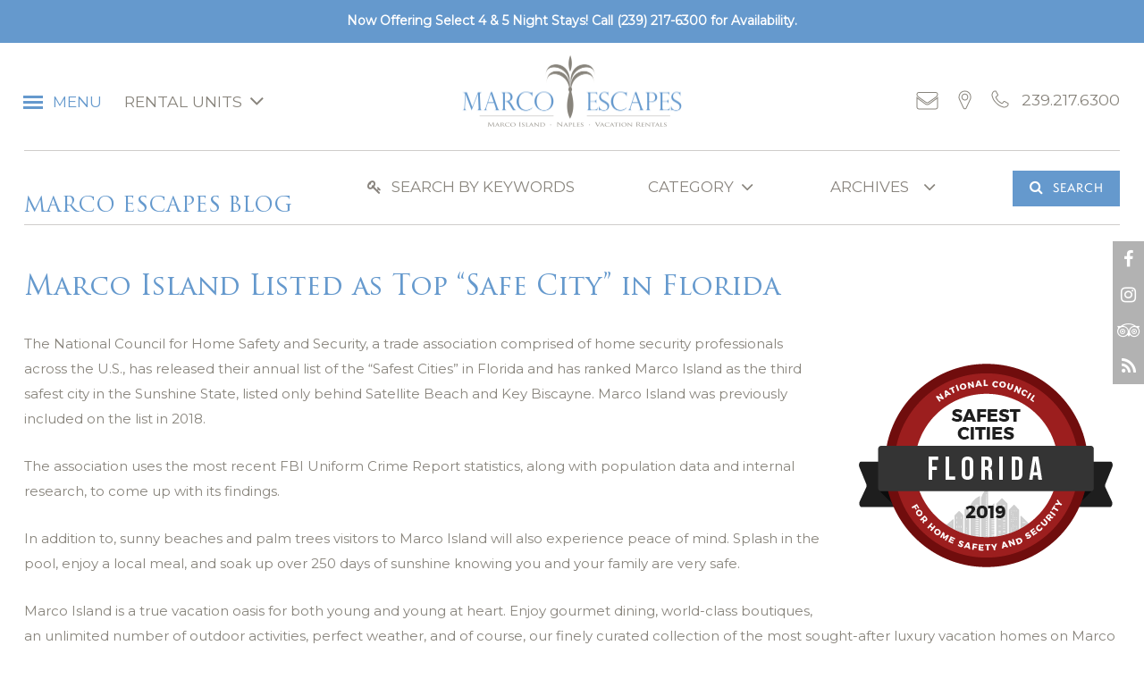

--- FILE ---
content_type: text/html; charset=UTF-8
request_url: https://marcoescapes.com/marco-island-listed-as-top-safe-city-in-florida/
body_size: 15377
content:
<!DOCTYPE html>

<html lang="en-US">
<head>
<meta charset="UTF-8">
<title>Marco Island Listed As Top “safe City” In Florida | Marco Escapes, Inc. | Vacation Rental Properties</title>
<meta name="viewport" content="width=device-width, initial-scale=1.0, maximum-scale=1.0, user-scalable=no">
<meta name="SKYPE_TOOLBAR" content="SKYPE_TOOLBAR_PARSER_COMPATIBLE" />
<!-- Google fonts -->
<link href="https://fonts.googleapis.com/css?family=Open+Sans:400,600,700&display=swap" rel="stylesheet">
<meta name="Keywords" content="Marco Island Vacation Rentals, Naples FL Vacation Rentals, Vacation Condos, Marco Island Home Rentals, Vacation Properties, Southwest Florida, Marco Island Florida Vacation Rentals, Florida Gulf Coast Vacation Rentals, Treviso Bay, Fiddlers Creek, The Savoy, The Terraces Park Shore, Cape Marco, Esplanade, Mercato, Sandcastle, Royal Harbor, Port Royal, Aqualane Shores, Villa, Self Catering, Beach House, Isles of Capri FL Vacation Rentals">
<link rel="preconnect" href="https://fonts.googleapis.com">
<link rel="preconnect" href="https://fonts.gstatic.com" crossorigin>
<link href="https://fonts.googleapis.com/css2?family=Montserrat:wght@400&display=swap" rel="stylesheet">
<link rel="stylesheet" href="https://use.typekit.net/ltr6til.css">
<!-- Style sheets -->

<!-- Google tag (gtag.js) -->
<script async src="https://www.googletagmanager.com/gtag/js?id=G-PHBL62VXME"></script>
<script>
  window.dataLayer = window.dataLayer || [];
  function gtag(){dataLayer.push(arguments);}
  gtag('js', new Date());

  gtag('config', 'G-PHBL62VXME');
</script>
<meta name='robots' content='index, follow, max-image-preview:large, max-snippet:-1, max-video-preview:-1' />

	<!-- This site is optimized with the Yoast SEO plugin v23.2 - https://yoast.com/wordpress/plugins/seo/ -->
	<link rel="canonical" href="https://marcoescapes.com/marco-island-listed-as-top-safe-city-in-florida/" />
	<meta property="og:locale" content="en_US" />
	<meta property="og:type" content="article" />
	<meta property="og:title" content="Marco Island Listed as Top “Safe City” in Florida | Marco Escapes, Inc." />
	<meta property="og:description" content="The National Council for Home Safety and Security, a trade association comprised of home security professionals across the U.S., has released their annual list of the “Safest Cities” in Florida and has ranked Marco Island as the third safest city in the Sunshine State, listed only behind Satellite Beach and Key Biscayne. Marco Island was [&hellip;]" />
	<meta property="og:url" content="https://marcoescapes.com/marco-island-listed-as-top-safe-city-in-florida/" />
	<meta property="og:site_name" content="Marco Escapes, Inc." />
	<meta property="article:published_time" content="2019-01-14T00:00:00+00:00" />
	<meta property="article:modified_time" content="2020-01-20T13:56:40+00:00" />
	<meta property="og:image" content="https://marcoescapes.com/wp-content/uploads/2020/01/Safest-Cities-Florida-badge.png" />
	<meta property="og:image:width" content="300" />
	<meta property="og:image:height" content="300" />
	<meta property="og:image:type" content="image/png" />
	<meta name="author" content="Marco Escapes" />
	<script type="application/ld+json" class="yoast-schema-graph">{"@context":"https://schema.org","@graph":[{"@type":"WebPage","@id":"https://marcoescapes.com/marco-island-listed-as-top-safe-city-in-florida/","url":"https://marcoescapes.com/marco-island-listed-as-top-safe-city-in-florida/","name":"Marco Island Listed as Top “Safe City” in Florida | Marco Escapes, Inc.","isPartOf":{"@id":"https://marcoescapes.com/#website"},"primaryImageOfPage":{"@id":"https://marcoescapes.com/marco-island-listed-as-top-safe-city-in-florida/#primaryimage"},"image":{"@id":"https://marcoescapes.com/marco-island-listed-as-top-safe-city-in-florida/#primaryimage"},"thumbnailUrl":"https://marcoescapes.com/wp-content/uploads/2020/01/Safest-Cities-Florida-badge.png","datePublished":"2019-01-14T00:00:00+00:00","dateModified":"2020-01-20T13:56:40+00:00","author":{"@id":"https://marcoescapes.com/#/schema/person/d46bc64802a7736399933e60e90ad771"},"breadcrumb":{"@id":"https://marcoescapes.com/marco-island-listed-as-top-safe-city-in-florida/#breadcrumb"},"inLanguage":"en-US","potentialAction":[{"@type":"ReadAction","target":["https://marcoescapes.com/marco-island-listed-as-top-safe-city-in-florida/"]}]},{"@type":"ImageObject","inLanguage":"en-US","@id":"https://marcoescapes.com/marco-island-listed-as-top-safe-city-in-florida/#primaryimage","url":"https://marcoescapes.com/wp-content/uploads/2020/01/Safest-Cities-Florida-badge.png","contentUrl":"https://marcoescapes.com/wp-content/uploads/2020/01/Safest-Cities-Florida-badge.png","width":300,"height":300},{"@type":"BreadcrumbList","@id":"https://marcoescapes.com/marco-island-listed-as-top-safe-city-in-florida/#breadcrumb","itemListElement":[{"@type":"ListItem","position":1,"name":"Home","item":"https://marcoescapes.com/"},{"@type":"ListItem","position":2,"name":"Marco Island Listed as Top “Safe City” in Florida"}]},{"@type":"WebSite","@id":"https://marcoescapes.com/#website","url":"https://marcoescapes.com/","name":"Marco Escapes, Inc.","description":"Vacation Rental Properties","potentialAction":[{"@type":"SearchAction","target":{"@type":"EntryPoint","urlTemplate":"https://marcoescapes.com/?s={search_term_string}"},"query-input":"required name=search_term_string"}],"inLanguage":"en-US"},{"@type":"Person","@id":"https://marcoescapes.com/#/schema/person/d46bc64802a7736399933e60e90ad771","name":"Marco Escapes","image":{"@type":"ImageObject","inLanguage":"en-US","@id":"https://marcoescapes.com/#/schema/person/image/","url":"https://secure.gravatar.com/avatar/cc4587a76f542f7132d1c23b53895aca?s=96&d=mm&r=g","contentUrl":"https://secure.gravatar.com/avatar/cc4587a76f542f7132d1c23b53895aca?s=96&d=mm&r=g","caption":"Marco Escapes"}}]}</script>
	<!-- / Yoast SEO plugin. -->


<link rel='dns-prefetch' href='//beacon.beyondpricing.com' />
<link rel='dns-prefetch' href='//ajax.googleapis.com' />
<script type="text/javascript">
/* <![CDATA[ */
window._wpemojiSettings = {"baseUrl":"https:\/\/s.w.org\/images\/core\/emoji\/15.0.3\/72x72\/","ext":".png","svgUrl":"https:\/\/s.w.org\/images\/core\/emoji\/15.0.3\/svg\/","svgExt":".svg","source":{"concatemoji":"https:\/\/marcoescapes.com\/wp-includes\/js\/wp-emoji-release.min.js?ver=6.6.4"}};
/*! This file is auto-generated */
!function(i,n){var o,s,e;function c(e){try{var t={supportTests:e,timestamp:(new Date).valueOf()};sessionStorage.setItem(o,JSON.stringify(t))}catch(e){}}function p(e,t,n){e.clearRect(0,0,e.canvas.width,e.canvas.height),e.fillText(t,0,0);var t=new Uint32Array(e.getImageData(0,0,e.canvas.width,e.canvas.height).data),r=(e.clearRect(0,0,e.canvas.width,e.canvas.height),e.fillText(n,0,0),new Uint32Array(e.getImageData(0,0,e.canvas.width,e.canvas.height).data));return t.every(function(e,t){return e===r[t]})}function u(e,t,n){switch(t){case"flag":return n(e,"\ud83c\udff3\ufe0f\u200d\u26a7\ufe0f","\ud83c\udff3\ufe0f\u200b\u26a7\ufe0f")?!1:!n(e,"\ud83c\uddfa\ud83c\uddf3","\ud83c\uddfa\u200b\ud83c\uddf3")&&!n(e,"\ud83c\udff4\udb40\udc67\udb40\udc62\udb40\udc65\udb40\udc6e\udb40\udc67\udb40\udc7f","\ud83c\udff4\u200b\udb40\udc67\u200b\udb40\udc62\u200b\udb40\udc65\u200b\udb40\udc6e\u200b\udb40\udc67\u200b\udb40\udc7f");case"emoji":return!n(e,"\ud83d\udc26\u200d\u2b1b","\ud83d\udc26\u200b\u2b1b")}return!1}function f(e,t,n){var r="undefined"!=typeof WorkerGlobalScope&&self instanceof WorkerGlobalScope?new OffscreenCanvas(300,150):i.createElement("canvas"),a=r.getContext("2d",{willReadFrequently:!0}),o=(a.textBaseline="top",a.font="600 32px Arial",{});return e.forEach(function(e){o[e]=t(a,e,n)}),o}function t(e){var t=i.createElement("script");t.src=e,t.defer=!0,i.head.appendChild(t)}"undefined"!=typeof Promise&&(o="wpEmojiSettingsSupports",s=["flag","emoji"],n.supports={everything:!0,everythingExceptFlag:!0},e=new Promise(function(e){i.addEventListener("DOMContentLoaded",e,{once:!0})}),new Promise(function(t){var n=function(){try{var e=JSON.parse(sessionStorage.getItem(o));if("object"==typeof e&&"number"==typeof e.timestamp&&(new Date).valueOf()<e.timestamp+604800&&"object"==typeof e.supportTests)return e.supportTests}catch(e){}return null}();if(!n){if("undefined"!=typeof Worker&&"undefined"!=typeof OffscreenCanvas&&"undefined"!=typeof URL&&URL.createObjectURL&&"undefined"!=typeof Blob)try{var e="postMessage("+f.toString()+"("+[JSON.stringify(s),u.toString(),p.toString()].join(",")+"));",r=new Blob([e],{type:"text/javascript"}),a=new Worker(URL.createObjectURL(r),{name:"wpTestEmojiSupports"});return void(a.onmessage=function(e){c(n=e.data),a.terminate(),t(n)})}catch(e){}c(n=f(s,u,p))}t(n)}).then(function(e){for(var t in e)n.supports[t]=e[t],n.supports.everything=n.supports.everything&&n.supports[t],"flag"!==t&&(n.supports.everythingExceptFlag=n.supports.everythingExceptFlag&&n.supports[t]);n.supports.everythingExceptFlag=n.supports.everythingExceptFlag&&!n.supports.flag,n.DOMReady=!1,n.readyCallback=function(){n.DOMReady=!0}}).then(function(){return e}).then(function(){var e;n.supports.everything||(n.readyCallback(),(e=n.source||{}).concatemoji?t(e.concatemoji):e.wpemoji&&e.twemoji&&(t(e.twemoji),t(e.wpemoji)))}))}((window,document),window._wpemojiSettings);
/* ]]> */
</script>
<style id='wp-emoji-styles-inline-css' type='text/css'>

	img.wp-smiley, img.emoji {
		display: inline !important;
		border: none !important;
		box-shadow: none !important;
		height: 1em !important;
		width: 1em !important;
		margin: 0 0.07em !important;
		vertical-align: -0.1em !important;
		background: none !important;
		padding: 0 !important;
	}
</style>
<link rel='stylesheet' id='wp-block-library-css' href='https://marcoescapes.com/wp-includes/css/dist/block-library/style.min.css?ver=6.6.4' type='text/css' media='all' />
<style id='classic-theme-styles-inline-css' type='text/css'>
/*! This file is auto-generated */
.wp-block-button__link{color:#fff;background-color:#32373c;border-radius:9999px;box-shadow:none;text-decoration:none;padding:calc(.667em + 2px) calc(1.333em + 2px);font-size:1.125em}.wp-block-file__button{background:#32373c;color:#fff;text-decoration:none}
</style>
<style id='global-styles-inline-css' type='text/css'>
:root{--wp--preset--aspect-ratio--square: 1;--wp--preset--aspect-ratio--4-3: 4/3;--wp--preset--aspect-ratio--3-4: 3/4;--wp--preset--aspect-ratio--3-2: 3/2;--wp--preset--aspect-ratio--2-3: 2/3;--wp--preset--aspect-ratio--16-9: 16/9;--wp--preset--aspect-ratio--9-16: 9/16;--wp--preset--color--black: #000000;--wp--preset--color--cyan-bluish-gray: #abb8c3;--wp--preset--color--white: #ffffff;--wp--preset--color--pale-pink: #f78da7;--wp--preset--color--vivid-red: #cf2e2e;--wp--preset--color--luminous-vivid-orange: #ff6900;--wp--preset--color--luminous-vivid-amber: #fcb900;--wp--preset--color--light-green-cyan: #7bdcb5;--wp--preset--color--vivid-green-cyan: #00d084;--wp--preset--color--pale-cyan-blue: #8ed1fc;--wp--preset--color--vivid-cyan-blue: #0693e3;--wp--preset--color--vivid-purple: #9b51e0;--wp--preset--gradient--vivid-cyan-blue-to-vivid-purple: linear-gradient(135deg,rgba(6,147,227,1) 0%,rgb(155,81,224) 100%);--wp--preset--gradient--light-green-cyan-to-vivid-green-cyan: linear-gradient(135deg,rgb(122,220,180) 0%,rgb(0,208,130) 100%);--wp--preset--gradient--luminous-vivid-amber-to-luminous-vivid-orange: linear-gradient(135deg,rgba(252,185,0,1) 0%,rgba(255,105,0,1) 100%);--wp--preset--gradient--luminous-vivid-orange-to-vivid-red: linear-gradient(135deg,rgba(255,105,0,1) 0%,rgb(207,46,46) 100%);--wp--preset--gradient--very-light-gray-to-cyan-bluish-gray: linear-gradient(135deg,rgb(238,238,238) 0%,rgb(169,184,195) 100%);--wp--preset--gradient--cool-to-warm-spectrum: linear-gradient(135deg,rgb(74,234,220) 0%,rgb(151,120,209) 20%,rgb(207,42,186) 40%,rgb(238,44,130) 60%,rgb(251,105,98) 80%,rgb(254,248,76) 100%);--wp--preset--gradient--blush-light-purple: linear-gradient(135deg,rgb(255,206,236) 0%,rgb(152,150,240) 100%);--wp--preset--gradient--blush-bordeaux: linear-gradient(135deg,rgb(254,205,165) 0%,rgb(254,45,45) 50%,rgb(107,0,62) 100%);--wp--preset--gradient--luminous-dusk: linear-gradient(135deg,rgb(255,203,112) 0%,rgb(199,81,192) 50%,rgb(65,88,208) 100%);--wp--preset--gradient--pale-ocean: linear-gradient(135deg,rgb(255,245,203) 0%,rgb(182,227,212) 50%,rgb(51,167,181) 100%);--wp--preset--gradient--electric-grass: linear-gradient(135deg,rgb(202,248,128) 0%,rgb(113,206,126) 100%);--wp--preset--gradient--midnight: linear-gradient(135deg,rgb(2,3,129) 0%,rgb(40,116,252) 100%);--wp--preset--font-size--small: 13px;--wp--preset--font-size--medium: 20px;--wp--preset--font-size--large: 36px;--wp--preset--font-size--x-large: 42px;--wp--preset--spacing--20: 0.44rem;--wp--preset--spacing--30: 0.67rem;--wp--preset--spacing--40: 1rem;--wp--preset--spacing--50: 1.5rem;--wp--preset--spacing--60: 2.25rem;--wp--preset--spacing--70: 3.38rem;--wp--preset--spacing--80: 5.06rem;--wp--preset--shadow--natural: 6px 6px 9px rgba(0, 0, 0, 0.2);--wp--preset--shadow--deep: 12px 12px 50px rgba(0, 0, 0, 0.4);--wp--preset--shadow--sharp: 6px 6px 0px rgba(0, 0, 0, 0.2);--wp--preset--shadow--outlined: 6px 6px 0px -3px rgba(255, 255, 255, 1), 6px 6px rgba(0, 0, 0, 1);--wp--preset--shadow--crisp: 6px 6px 0px rgba(0, 0, 0, 1);}:where(.is-layout-flex){gap: 0.5em;}:where(.is-layout-grid){gap: 0.5em;}body .is-layout-flex{display: flex;}.is-layout-flex{flex-wrap: wrap;align-items: center;}.is-layout-flex > :is(*, div){margin: 0;}body .is-layout-grid{display: grid;}.is-layout-grid > :is(*, div){margin: 0;}:where(.wp-block-columns.is-layout-flex){gap: 2em;}:where(.wp-block-columns.is-layout-grid){gap: 2em;}:where(.wp-block-post-template.is-layout-flex){gap: 1.25em;}:where(.wp-block-post-template.is-layout-grid){gap: 1.25em;}.has-black-color{color: var(--wp--preset--color--black) !important;}.has-cyan-bluish-gray-color{color: var(--wp--preset--color--cyan-bluish-gray) !important;}.has-white-color{color: var(--wp--preset--color--white) !important;}.has-pale-pink-color{color: var(--wp--preset--color--pale-pink) !important;}.has-vivid-red-color{color: var(--wp--preset--color--vivid-red) !important;}.has-luminous-vivid-orange-color{color: var(--wp--preset--color--luminous-vivid-orange) !important;}.has-luminous-vivid-amber-color{color: var(--wp--preset--color--luminous-vivid-amber) !important;}.has-light-green-cyan-color{color: var(--wp--preset--color--light-green-cyan) !important;}.has-vivid-green-cyan-color{color: var(--wp--preset--color--vivid-green-cyan) !important;}.has-pale-cyan-blue-color{color: var(--wp--preset--color--pale-cyan-blue) !important;}.has-vivid-cyan-blue-color{color: var(--wp--preset--color--vivid-cyan-blue) !important;}.has-vivid-purple-color{color: var(--wp--preset--color--vivid-purple) !important;}.has-black-background-color{background-color: var(--wp--preset--color--black) !important;}.has-cyan-bluish-gray-background-color{background-color: var(--wp--preset--color--cyan-bluish-gray) !important;}.has-white-background-color{background-color: var(--wp--preset--color--white) !important;}.has-pale-pink-background-color{background-color: var(--wp--preset--color--pale-pink) !important;}.has-vivid-red-background-color{background-color: var(--wp--preset--color--vivid-red) !important;}.has-luminous-vivid-orange-background-color{background-color: var(--wp--preset--color--luminous-vivid-orange) !important;}.has-luminous-vivid-amber-background-color{background-color: var(--wp--preset--color--luminous-vivid-amber) !important;}.has-light-green-cyan-background-color{background-color: var(--wp--preset--color--light-green-cyan) !important;}.has-vivid-green-cyan-background-color{background-color: var(--wp--preset--color--vivid-green-cyan) !important;}.has-pale-cyan-blue-background-color{background-color: var(--wp--preset--color--pale-cyan-blue) !important;}.has-vivid-cyan-blue-background-color{background-color: var(--wp--preset--color--vivid-cyan-blue) !important;}.has-vivid-purple-background-color{background-color: var(--wp--preset--color--vivid-purple) !important;}.has-black-border-color{border-color: var(--wp--preset--color--black) !important;}.has-cyan-bluish-gray-border-color{border-color: var(--wp--preset--color--cyan-bluish-gray) !important;}.has-white-border-color{border-color: var(--wp--preset--color--white) !important;}.has-pale-pink-border-color{border-color: var(--wp--preset--color--pale-pink) !important;}.has-vivid-red-border-color{border-color: var(--wp--preset--color--vivid-red) !important;}.has-luminous-vivid-orange-border-color{border-color: var(--wp--preset--color--luminous-vivid-orange) !important;}.has-luminous-vivid-amber-border-color{border-color: var(--wp--preset--color--luminous-vivid-amber) !important;}.has-light-green-cyan-border-color{border-color: var(--wp--preset--color--light-green-cyan) !important;}.has-vivid-green-cyan-border-color{border-color: var(--wp--preset--color--vivid-green-cyan) !important;}.has-pale-cyan-blue-border-color{border-color: var(--wp--preset--color--pale-cyan-blue) !important;}.has-vivid-cyan-blue-border-color{border-color: var(--wp--preset--color--vivid-cyan-blue) !important;}.has-vivid-purple-border-color{border-color: var(--wp--preset--color--vivid-purple) !important;}.has-vivid-cyan-blue-to-vivid-purple-gradient-background{background: var(--wp--preset--gradient--vivid-cyan-blue-to-vivid-purple) !important;}.has-light-green-cyan-to-vivid-green-cyan-gradient-background{background: var(--wp--preset--gradient--light-green-cyan-to-vivid-green-cyan) !important;}.has-luminous-vivid-amber-to-luminous-vivid-orange-gradient-background{background: var(--wp--preset--gradient--luminous-vivid-amber-to-luminous-vivid-orange) !important;}.has-luminous-vivid-orange-to-vivid-red-gradient-background{background: var(--wp--preset--gradient--luminous-vivid-orange-to-vivid-red) !important;}.has-very-light-gray-to-cyan-bluish-gray-gradient-background{background: var(--wp--preset--gradient--very-light-gray-to-cyan-bluish-gray) !important;}.has-cool-to-warm-spectrum-gradient-background{background: var(--wp--preset--gradient--cool-to-warm-spectrum) !important;}.has-blush-light-purple-gradient-background{background: var(--wp--preset--gradient--blush-light-purple) !important;}.has-blush-bordeaux-gradient-background{background: var(--wp--preset--gradient--blush-bordeaux) !important;}.has-luminous-dusk-gradient-background{background: var(--wp--preset--gradient--luminous-dusk) !important;}.has-pale-ocean-gradient-background{background: var(--wp--preset--gradient--pale-ocean) !important;}.has-electric-grass-gradient-background{background: var(--wp--preset--gradient--electric-grass) !important;}.has-midnight-gradient-background{background: var(--wp--preset--gradient--midnight) !important;}.has-small-font-size{font-size: var(--wp--preset--font-size--small) !important;}.has-medium-font-size{font-size: var(--wp--preset--font-size--medium) !important;}.has-large-font-size{font-size: var(--wp--preset--font-size--large) !important;}.has-x-large-font-size{font-size: var(--wp--preset--font-size--x-large) !important;}
:where(.wp-block-post-template.is-layout-flex){gap: 1.25em;}:where(.wp-block-post-template.is-layout-grid){gap: 1.25em;}
:where(.wp-block-columns.is-layout-flex){gap: 2em;}:where(.wp-block-columns.is-layout-grid){gap: 2em;}
:root :where(.wp-block-pullquote){font-size: 1.5em;line-height: 1.6;}
</style>
<link rel='stylesheet' id='contact-form-7-css' href='https://marcoescapes.com/wp-content/plugins/contact-form-7/includes/css/styles.css?ver=5.9.8' type='text/css' media='all' />
<link rel='stylesheet' id='jquery-ui-standard-css-css' href='//ajax.googleapis.com/ajax/libs/jqueryui/1.11.2/themes/smoothness/jquery-ui.css?ver=6.6.4' type='text/css' media='all' />
<link rel='stylesheet' id='wpia-calendar-css' href='https://marcoescapes.com/wp-content/plugins/wp-ical-availability/css/wpia-calendar.css?ver=2.6.1' type='text/css' media='all' />
<link rel='stylesheet' id='wpia-overview-calendar-css' href='https://marcoescapes.com/wp-content/plugins/wp-ical-availability/css/wpia-overview-calendar.css?ver=2.6.1' type='text/css' media='all' />
<link rel='stylesheet' id='wpcf7-redirect-script-frontend-css' href='https://marcoescapes.com/wp-content/plugins/wpcf7-redirect/build/css/wpcf7-redirect-frontend.min.css?ver=1.1' type='text/css' media='all' />
<link rel='stylesheet' id='font-awesome-css' href='https://marcoescapes.com/wp-content/themes/Marco-Escapes/css/font-awesome.min.css?ver=6.6.4' type='text/css' media='all' />
<link rel='stylesheet' id='bootstrapcs-css' href='https://marcoescapes.com/wp-content/themes/Marco-Escapes/css/bootstrap.min.css?ver=6.6.4' type='text/css' media='all' />
<link rel='stylesheet' id='flexslider-css' href='https://marcoescapes.com/wp-content/themes/Marco-Escapes/css/flexslider.css?ver=6.6.4' type='text/css' media='all' />
<link rel='stylesheet' id='animate-css' href='https://marcoescapes.com/wp-content/themes/Marco-Escapes/css/animate.css?ver=6.6.4' type='text/css' media='all' />
<link rel='stylesheet' id='owl-css' href='https://marcoescapes.com/wp-content/themes/Marco-Escapes/js/owlcarousel/assets/owl.carousel.min.css?ver=6.6.4' type='text/css' media='all' />
<script type="text/javascript" src="https://marcoescapes.com/wp-includes/js/jquery/jquery.min.js?ver=3.7.1" id="jquery-core-js"></script>
<script type="text/javascript" src="https://marcoescapes.com/wp-includes/js/jquery/jquery-migrate.min.js?ver=3.4.1" id="jquery-migrate-js"></script>
<script type="text/javascript" src="https://marcoescapes.com/wp-content/plugins/wp-ical-availability/js/wpia.js?ver=2.6.1" id="wpia-js"></script>
<script type="text/javascript" src="https://marcoescapes.com/wp-content/plugins/wp-ical-availability/js/custom-select.js?ver=2.6.1" id="custom-select-js"></script>
<script type="text/javascript"  data-cfasync="false" src="https://beacon.beyondpricing.com/payload.js?ver=1.1.2" id="beacon-frontend-scripts-js"></script>
<link rel="https://api.w.org/" href="https://marcoescapes.com/wp-json/" /><link rel="alternate" title="JSON" type="application/json" href="https://marcoescapes.com/wp-json/wp/v2/posts/12610" /><link rel="EditURI" type="application/rsd+xml" title="RSD" href="https://marcoescapes.com/xmlrpc.php?rsd" />
<meta name="generator" content="WordPress 6.6.4" />
<link rel='shortlink' href='https://marcoescapes.com/?p=12610' />
<link rel="alternate" title="oEmbed (JSON)" type="application/json+oembed" href="https://marcoescapes.com/wp-json/oembed/1.0/embed?url=https%3A%2F%2Fmarcoescapes.com%2Fmarco-island-listed-as-top-safe-city-in-florida%2F" />
<link rel="alternate" title="oEmbed (XML)" type="text/xml+oembed" href="https://marcoescapes.com/wp-json/oembed/1.0/embed?url=https%3A%2F%2Fmarcoescapes.com%2Fmarco-island-listed-as-top-safe-city-in-florida%2F&#038;format=xml" />
<style type="text/css">
.ui-widget {
font-family: inherit;
font-size: inherit;
}
</style>
    <script type="text/javascript">var wpia_ajaxurl = 'https://marcoescapes.com/wp-admin/admin-ajax.php';</script>
    <link rel="icon" href="https://marcoescapes.com/wp-content/uploads/2021/11/cropped-marco-escapes-32x32.png" sizes="32x32" />
<link rel="icon" href="https://marcoescapes.com/wp-content/uploads/2021/11/cropped-marco-escapes-192x192.png" sizes="192x192" />
<link rel="apple-touch-icon" href="https://marcoescapes.com/wp-content/uploads/2021/11/cropped-marco-escapes-180x180.png" />
<meta name="msapplication-TileImage" content="https://marcoescapes.com/wp-content/uploads/2021/11/cropped-marco-escapes-270x270.png" />
		<style type="text/css" id="wp-custom-css">
			.singlepots ul {
  padding-left: 40px;
  margin-bottom: 25px;
}

.singlepots ul, .singlepots li {
  list-style: disc;
}		</style>
		

<link rel='stylesheet' id='bootstrap-datepicker-css'  href='https://marcoescapes.com/wp-content/themes/Marco-Escapes/css/bootstrap-datepicker.min.css' type='text/css' media='all' />
<link rel='stylesheet' id='bootstrap-datepicker3-css'  href='https://marcoescapes.com/wp-content/themes/Marco-Escapes/css/bootstrap-datepicker3.min.css' type='text/css' media='all' />
<link rel='stylesheet' id='daterangepicker-css'  href='https://marcoescapes.com/wp-content/themes/Marco-Escapes/css//daterangepicker.css' type='text/css' media='all' />
<link rel='stylesheet' id='wp_listings-css'  href='https://marcoescapes.com/wp-content/themes/Marco-Escapes/css/wp-listings.css' type='text/css' media='all' />
<link rel='stylesheet' id='wp-listings-single-css'  href='https://marcoescapes.com/wp-content/themes/Marco-Escapes/css/wp-listings-single.css' type='text/css' media='all' />
<link rel='stylesheet' id='wp_listings_widgets-css'  href='https://marcoescapes.com/wp-content/themes/Marco-Escapes/css/wp-listings-widgets.css' type='text/css' media='all' />
<link rel='stylesheet' id='rtab-css-css'  href='https://marcoescapes.com/wp-content/themes/Marco-Escapes/css/responsive-tabs.css' type='text/css' media='all' />

<link rel="stylesheet" href="https://marcoescapes.com/wp-content/themes/Marco-Escapes/css/slick.css" />
<link rel="stylesheet" href="https://marcoescapes.com/wp-content/themes/Marco-Escapes/css/style.css" type="text/css" />
<link rel="stylesheet" href="https://marcoescapes.com/wp-content/themes/Marco-Escapes/css/responsive.css" type="text/css" />



<script type="text/javascript">
(function(a,e,c,f,g,b,d){var
h={ak:"1015775431",cl:"RxgPCJzFlWIQx4Gu5AM"};a[c]=a[c]||
function(){(a[c].q=a[c].q||[]).push(arguments)};a[f]||
(a[f]=h.ak);b=e.createElement(g);b.async=1;b.src="//www.gstatic.com/wcm/loader.js";d=e.getElementsByTagName(g)[0];d.parentNode.insertBefore(b,d);a._googWcmGet=function(b,d,e){a[c](2,b,h,d,null,new
Date,e)}})(window,document,"_googWcmImpl","_googWcmAk","script");
</script>

<!-- Google Tag Manager -->
<script>(function(w,d,s,l,i){w[l]=w[l]||[];w[l].push({'gtm.start':
new Date().getTime(),event:'gtm.js'});var f=d.getElementsByTagName(s)[0],
j=d.createElement(s),dl=l!='dataLayer'?'&l='+l:'';j.async=true;j.src=
'https://www.googletagmanager.com/gtm.js?id='+i+dl;f.parentNode.insertBefore(j,f);
})(window,document,'script','dataLayer','GTM-M3BSQKS');</script>
<!-- End Google Tag Manager -->
</head>
<style>
	.noticeblock2 { font-size: 18px; background: #6599cd; color: #ffffff; font-weight: bold; padding: 8px 20px 12px 20px; text-align: center;}
	.noticeblock2 a {color: #ffffff;}
</style>

<div class="noticeblock2">Now Offering Select 4 & 5 Night Stays!  Call <a href="tel:239-217-6300">(239) 217-6300</a> for Availability.</div>

	
<body class="home">
<!-- Google Tag Manager (noscript) -->
<noscript><iframe src="https://www.googletagmanager.com/ns.html?id=GTM-M3BSQKS"
height="0" width="0" style="display:none;visibility:hidden"></iframe></noscript>
<!-- End Google Tag Manager (noscript) -->
    <!-- Preloader Area Start 
    ====================================================== -->
        <!-- =================================================
    Preloader Area End -->


    <!-- sidebar left Area Start 
    ====================================================== -->   
    <nav id="gnav">
        <div class="content">
            <ul>
                <div class="custom-menu-class"><ul id="menu-header-menu" class="menu"><li id="menu-item-11878" class="menu-item menu-item-type-custom menu-item-object-custom menu-item-11878"><a href="https://marcoescapes.com/vacation-rentals/">Vacation Rentals</a></li>
<li id="menu-item-11880" class="menu-item menu-item-type-custom menu-item-object-custom menu-item-11880"><a href="https://marcoescapes.com/vacation-rentals/">Accomodations</a></li>
<li id="menu-item-11881" class="menu-item menu-item-type-custom menu-item-object-custom menu-item-11881"><a href="https://marcoescapes.com/explore-naples/">Explore Naples</a></li>
<li id="menu-item-11882" class="menu-item menu-item-type-custom menu-item-object-custom menu-item-11882"><a href="https://marcoescapes.com/explore-marco/">Explore Marco</a></li>
<li id="menu-item-11883" class="menu-item menu-item-type-custom menu-item-object-custom menu-item-11883"><a href="https://marcoescapes.com/vacation-rentals/?status=featured">Featured Properties</a></li>
<li id="menu-item-13111" class="menu-item menu-item-type-post_type menu-item-object-page menu-item-13111"><a href="https://marcoescapes.com/gmap/">Map Properties</a></li>
<li id="menu-item-11884" class="menu-item menu-item-type-custom menu-item-object-custom menu-item-11884"><a href="https://marcoescapes.com/our-standards/">Our Standards</a></li>
<li id="menu-item-11885" class="menu-item menu-item-type-custom menu-item-object-custom menu-item-11885"><a href="https://marcoescapes.com/getting-here/">Getting Here</a></li>
<li id="menu-item-32177" class="menu-item menu-item-type-custom menu-item-object-custom menu-item-32177"><a href="https://marcoescapes.com/press">Press</a></li>
<li id="menu-item-11886" class="menu-item menu-item-type-custom menu-item-object-custom menu-item-11886"><a href="https://marcoescapes.com/travel-blog/">Blog</a></li>
<li id="menu-item-11888" class="menu-item menu-item-type-custom menu-item-object-custom menu-item-11888"><a href="https://marcoescapes.com/contact/">Contact Us</a></li>
</ul></div>            </ul>
            <div class="bottom">
                
                <div id="social_side_links" class="social-area">
                   <div id="custom_html-2" class="widget_text widget widget_custom_html"><div class="textwidget custom-html-widget"> <ul>
                                               <li><a href="https://www.facebook.com/MarcoEscapes/" target="_blank" rel="noopener"><i class="fa fa-facebook" aria-hidden="true"></i></a></li>
                        <li><a href="https://www.instagram.com/marcoescapes/?hl=en" target="_blank" rel="noopener"><i class="fa fa-instagram" aria-hidden="true"></i></a></li>
                        <li><a href="https://www.tripadvisor.in/ShowTopic-g34420-i302-k9250551-Marco_Escapes-Marco_Island_Florida.html" target="_blank" rel="noopener"><i class="fa fa-tripadvisor" aria-hidden="true"></i></a></li>
                    </ul></div></div>                </div>
                
            </div>
        </div>
        <div class="bg" style="display: none;"></div>
        <div class="menu-close-btn"><a id="btn_gnav-nq"><img src="https://marcoescapes.com/wp-content/themes/Marco-Escapes/images/aq.png" alt="" ></a></div>
    </nav>
    <!-- =================================================
    sidebar left Area End -->
<section id="loaded" class="align-white"> 

    <!-- Header ===================================================== -->
    <header id="header" class="align-white-main">
    	<div class="container clearfix">
        <div class="mbc" style="display:none">
        <div class="header-left-sec">
            	<a href="#" class="menu-menu">Menu</a>
                <!--<a id="btn_gnav" class="clk-btn"><span><hr></span><strong>MENU</strong></a>-->
                <div class="select-top custom-select-nw">
                
                                    <select id="rental-units">
                    <option>RENTAL UNITS</option>
                                    <option value="https://marcoescapes.com/vacation-rentals/addison-opulence/">ADDISON OPULENCE</option>
                                <option value="https://marcoescapes.com/vacation-rentals/apataki-court/">APATAKI COURT</option>
                                <option value="https://marcoescapes.com/vacation-rentals/aqualina/">AQUALINA</option>
                                <option value="https://marcoescapes.com/vacation-rentals/azul-oasis/">AZUL OASIS</option>
                                <option value="https://marcoescapes.com/vacation-rentals/baia-luna/">BAIA LUNA</option>
                                <option value="https://marcoescapes.com/vacation-rentals/beach-camino/">BEACH CAMINO</option>
                                <option value="https://marcoescapes.com/vacation-rentals/beachwalk/">BEACHWALK</option>
                                <option value="https://marcoescapes.com/vacation-rentals/bella-vista/">BELLA VISTA</option>
                                <option value="https://marcoescapes.com/vacation-rentals/bianca-luxe/">BIANCA LUXE</option>
                                <option value="https://marcoescapes.com/vacation-rentals/blue-jasmine/">BLUE JASMINE</option>
                                <option value="https://marcoescapes.com/vacation-rentals/bongo-bay/">BONGO BAY</option>
                                <option value="https://marcoescapes.com/vacation-rentals/bonita-bleu/">BONITA BLEU</option>
                                <option value="https://marcoescapes.com/vacation-rentals/bougainvillea/">BOUGAINVILLEA</option>
                                <option value="https://marcoescapes.com/vacation-rentals/canbiella/">CANBIELLA</option>
                                <option value="https://marcoescapes.com/vacation-rentals/casa-de-cali/">CASA DE CALI</option>
                                <option value="https://marcoescapes.com/vacation-rentals/casa-del-mar/">CASA DEL MAR</option>
                                <option value="https://marcoescapes.com/vacation-rentals/casa-valentina/">CASA VALENTINA</option>
                                <option value="https://marcoescapes.com/vacation-rentals/catalina-sol/">CATALINA SOL</option>
                                <option value="https://marcoescapes.com/vacation-rentals/clifton-court/">CLIFTON COURT</option>
                                <option value="https://marcoescapes.com/vacation-rentals/costa-anya/">COSTA ANYA</option>
                                <option value="https://marcoescapes.com/vacation-rentals/daisy-isle/">DAISY ISLE</option>
                                <option value="https://marcoescapes.com/vacation-rentals/dorando/">DORANDO</option>
                                <option value="https://marcoescapes.com/vacation-rentals/dove-faustine/">DOVE FAUSTINE</option>
                                <option value="https://marcoescapes.com/vacation-rentals/driftwood-palms/">DRIFTWOOD PALMS</option>
                                <option value="https://marcoescapes.com/vacation-rentals/esplanade-308/">ESPLANADE 308</option>
                                <option value="https://marcoescapes.com/vacation-rentals/essex-303/">ESSEX 303</option>
                                <option value="https://marcoescapes.com/vacation-rentals/hibiscus-bay/">HIBISCUS BAY</option>
                                <option value="https://marcoescapes.com/vacation-rentals/hollyhock/">HOLLYHOCK</option>
                                <option value="https://marcoescapes.com/vacation-rentals/idyllic-seas/">IDYLLIC SEAS</option>
                                <option value="https://marcoescapes.com/vacation-rentals/islandia/">ISLANDIA</option>
                                <option value="https://marcoescapes.com/vacation-rentals/ixora-cay/">IXORA CAY</option>
                                <option value="https://marcoescapes.com/vacation-rentals/kendall-drive/">KENDALL DRIVE</option>
                                <option value="https://marcoescapes.com/vacation-rentals/magnolia/">MAGNOLIA</option>
                                <option value="https://marcoescapes.com/vacation-rentals/marlin-cove/">MARLIN COVE</option>
                                <option value="https://marcoescapes.com/vacation-rentals/marquesas/">MARQUESAS</option>
                                <option value="https://marcoescapes.com/vacation-rentals/menorca/">MENORCA</option>
                                <option value="https://marcoescapes.com/vacation-rentals/meridian-blu/">MERIDIAN BLU</option>
                                <option value="https://marcoescapes.com/vacation-rentals/palma-verde/">PALMA VERDE</option>
                                <option value="https://marcoescapes.com/vacation-rentals/peruvian-palms/">PERUVIAN PALMS</option>
                                <option value="https://marcoescapes.com/vacation-rentals/pina-del-sol/">PIñA DEL SOL</option>
                                <option value="https://marcoescapes.com/vacation-rentals/posta-mia/">POSTA MIA</option>
                                <option value="https://marcoescapes.com/vacation-rentals/quintara-luxe/">QUINTARA LUXE</option>
                                <option value="https://marcoescapes.com/vacation-rentals/san-marae/">SAN MARAE</option>
                                <option value="https://marcoescapes.com/vacation-rentals/sea-spray/">SEA SPRAY</option>
                                <option value="https://marcoescapes.com/vacation-rentals/sea-winds-1701/">SEA WINDS 1701</option>
                                <option value="https://marcoescapes.com/vacation-rentals/sea-winds-203/">SEA WINDS 203</option>
                                <option value="https://marcoescapes.com/vacation-rentals/sea-winds-701/">SEA WINDS 701</option>
                                <option value="https://marcoescapes.com/vacation-rentals/shenandoah/">SHENANDOAH</option>
                                <option value="https://marcoescapes.com/vacation-rentals/somerset-105/">SOMERSET 105</option>
                                <option value="https://marcoescapes.com/vacation-rentals/somerset-114/">SOMERSET 114</option>
                                <option value="https://marcoescapes.com/vacation-rentals/somerset-206/">SOMERSET 206</option>
                                <option value="https://marcoescapes.com/vacation-rentals/somerset-208/">SOMERSET 208</option>
                                <option value="https://marcoescapes.com/vacation-rentals/somerset-303/">SOMERSET 303</option>
                                <option value="https://marcoescapes.com/vacation-rentals/somerset-502/">SOMERSET 502</option>
                                <option value="https://marcoescapes.com/vacation-rentals/somerset-506/">SOMERSET 506</option>
                                <option value="https://marcoescapes.com/vacation-rentals/somerset-702/">SOMERSET 702</option>
                                <option value="https://marcoescapes.com/vacation-rentals/somerset-810/">SOMERSET 810</option>
                                <option value="https://marcoescapes.com/vacation-rentals/somerset-812/">SOMERSET 812</option>
                                <option value="https://marcoescapes.com/vacation-rentals/south-seas-1411/">SOUTH SEAS 1411</option>
                                <option value="https://marcoescapes.com/vacation-rentals/south-seas-912/">SOUTH SEAS 912</option>
                                <option value="https://marcoescapes.com/vacation-rentals/the-penthouse-at-somerset/">THE PENTHOUSE AT SOMERSET</option>
                                <option value="https://marcoescapes.com/vacation-rentals/the-penthouse-at-the-south-seas/">THE PENTHOUSE AT THE SOUTH SEAS</option>
                                <option value="https://marcoescapes.com/vacation-rentals/the-penthouse-ph6-at-soleil-place/">THE PENTHOUSE PH6 AT SOLEIL PLACE</option>
                                <option value="https://marcoescapes.com/vacation-rentals/tidewater/">TIDEWATER</option>
                                <option value="https://marcoescapes.com/vacation-rentals/valencia-bay/">VALENCIA BAY</option>
                                <option value="https://marcoescapes.com/vacation-rentals/villa-mare/">VILLA MARE</option>
                                <option value="https://marcoescapes.com/vacation-rentals/west-flamingo/">WEST FLAMINGO</option>
                                    </select>
                </div>
            </div>
            <div class="header-right-sec">
            	<div class="social-areaq">
                     <div id="custom_html-3" class="widget_text widget widget_custom_html"><div class="textwidget custom-html-widget"><ul>
                        <li><a href="https://marcoescapes.com/contact/"><i class="fa fa-envelope" aria-hidden="true"></i>
</a></li>
                        <li><a href="https://goo.gl/maps/Qb1v7g7E9CHDAUa96" target="_blank" rel="noopener"><i class="fa fa-map-marker" aria-hidden="true"></i>
</a></li>
<li><a href="tel:2392176300"><i class="fa fa-phone" aria-hidden="true"></i>
	<span class="phone">239.217.6300</span></a></li>
                       
                    </ul></div></div>                </div> 
            </div>
        </div>
			<h1><a href="https://marcoescapes.com">
 

<img src="https://marcoescapes.com/wp-content/themes/Marco-Escapes/images/logo.png" alt="Marco Escapes, Inc." >

 


 

</a></h1>
        <div class="desjg">	<div class="header-left-sec">
            	<a href="#" class="menu-menu">Menu</a>
                <!--<a id="btn_gnav" class="clk-btn"><span><hr></span><strong>MENU</strong></a>-->
                <div class="select-top custom-select-nw">
                    <select id="rental-units" class="testing">
                    <option>RENTAL UNITS</option>
                                    <option value="https://marcoescapes.com/vacation-rentals/addison-opulence/">ADDISON OPULENCE</option>
                                <option value="https://marcoescapes.com/vacation-rentals/apataki-court/">APATAKI COURT</option>
                                <option value="https://marcoescapes.com/vacation-rentals/aqualina/">AQUALINA</option>
                                <option value="https://marcoescapes.com/vacation-rentals/azul-oasis/">AZUL OASIS</option>
                                <option value="https://marcoescapes.com/vacation-rentals/baia-luna/">BAIA LUNA</option>
                                <option value="https://marcoescapes.com/vacation-rentals/beach-camino/">BEACH CAMINO</option>
                                <option value="https://marcoescapes.com/vacation-rentals/beachwalk/">BEACHWALK</option>
                                <option value="https://marcoescapes.com/vacation-rentals/bella-vista/">BELLA VISTA</option>
                                <option value="https://marcoescapes.com/vacation-rentals/bianca-luxe/">BIANCA LUXE</option>
                                <option value="https://marcoescapes.com/vacation-rentals/blue-jasmine/">BLUE JASMINE</option>
                                <option value="https://marcoescapes.com/vacation-rentals/bongo-bay/">BONGO BAY</option>
                                <option value="https://marcoescapes.com/vacation-rentals/bonita-bleu/">BONITA BLEU</option>
                                <option value="https://marcoescapes.com/vacation-rentals/bougainvillea/">BOUGAINVILLEA</option>
                                <option value="https://marcoescapes.com/vacation-rentals/canbiella/">CANBIELLA</option>
                                <option value="https://marcoescapes.com/vacation-rentals/casa-de-cali/">CASA DE CALI</option>
                                <option value="https://marcoescapes.com/vacation-rentals/casa-del-mar/">CASA DEL MAR</option>
                                <option value="https://marcoescapes.com/vacation-rentals/casa-valentina/">CASA VALENTINA</option>
                                <option value="https://marcoescapes.com/vacation-rentals/catalina-sol/">CATALINA SOL</option>
                                <option value="https://marcoescapes.com/vacation-rentals/clifton-court/">CLIFTON COURT</option>
                                <option value="https://marcoescapes.com/vacation-rentals/costa-anya/">COSTA ANYA</option>
                                <option value="https://marcoescapes.com/vacation-rentals/daisy-isle/">DAISY ISLE</option>
                                <option value="https://marcoescapes.com/vacation-rentals/dorando/">DORANDO</option>
                                <option value="https://marcoescapes.com/vacation-rentals/dove-faustine/">DOVE FAUSTINE</option>
                                <option value="https://marcoescapes.com/vacation-rentals/driftwood-palms/">DRIFTWOOD PALMS</option>
                                <option value="https://marcoescapes.com/vacation-rentals/esplanade-308/">ESPLANADE 308</option>
                                <option value="https://marcoescapes.com/vacation-rentals/essex-303/">ESSEX 303</option>
                                <option value="https://marcoescapes.com/vacation-rentals/hibiscus-bay/">HIBISCUS BAY</option>
                                <option value="https://marcoescapes.com/vacation-rentals/hollyhock/">HOLLYHOCK</option>
                                <option value="https://marcoescapes.com/vacation-rentals/idyllic-seas/">IDYLLIC SEAS</option>
                                <option value="https://marcoescapes.com/vacation-rentals/islandia/">ISLANDIA</option>
                                <option value="https://marcoescapes.com/vacation-rentals/ixora-cay/">IXORA CAY</option>
                                <option value="https://marcoescapes.com/vacation-rentals/kendall-drive/">KENDALL DRIVE</option>
                                <option value="https://marcoescapes.com/vacation-rentals/magnolia/">MAGNOLIA</option>
                                <option value="https://marcoescapes.com/vacation-rentals/marlin-cove/">MARLIN COVE</option>
                                <option value="https://marcoescapes.com/vacation-rentals/marquesas/">MARQUESAS</option>
                                <option value="https://marcoescapes.com/vacation-rentals/menorca/">MENORCA</option>
                                <option value="https://marcoescapes.com/vacation-rentals/meridian-blu/">MERIDIAN BLU</option>
                                <option value="https://marcoescapes.com/vacation-rentals/palma-verde/">PALMA VERDE</option>
                                <option value="https://marcoescapes.com/vacation-rentals/peruvian-palms/">PERUVIAN PALMS</option>
                                <option value="https://marcoescapes.com/vacation-rentals/pina-del-sol/">PIñA DEL SOL</option>
                                <option value="https://marcoescapes.com/vacation-rentals/posta-mia/">POSTA MIA</option>
                                <option value="https://marcoescapes.com/vacation-rentals/quintara-luxe/">QUINTARA LUXE</option>
                                <option value="https://marcoescapes.com/vacation-rentals/san-marae/">SAN MARAE</option>
                                <option value="https://marcoescapes.com/vacation-rentals/sea-spray/">SEA SPRAY</option>
                                <option value="https://marcoescapes.com/vacation-rentals/sea-winds-1701/">SEA WINDS 1701</option>
                                <option value="https://marcoescapes.com/vacation-rentals/sea-winds-203/">SEA WINDS 203</option>
                                <option value="https://marcoescapes.com/vacation-rentals/sea-winds-701/">SEA WINDS 701</option>
                                <option value="https://marcoescapes.com/vacation-rentals/shenandoah/">SHENANDOAH</option>
                                <option value="https://marcoescapes.com/vacation-rentals/somerset-105/">SOMERSET 105</option>
                                <option value="https://marcoescapes.com/vacation-rentals/somerset-114/">SOMERSET 114</option>
                                <option value="https://marcoescapes.com/vacation-rentals/somerset-206/">SOMERSET 206</option>
                                <option value="https://marcoescapes.com/vacation-rentals/somerset-208/">SOMERSET 208</option>
                                <option value="https://marcoescapes.com/vacation-rentals/somerset-303/">SOMERSET 303</option>
                                <option value="https://marcoescapes.com/vacation-rentals/somerset-502/">SOMERSET 502</option>
                                <option value="https://marcoescapes.com/vacation-rentals/somerset-506/">SOMERSET 506</option>
                                <option value="https://marcoescapes.com/vacation-rentals/somerset-702/">SOMERSET 702</option>
                                <option value="https://marcoescapes.com/vacation-rentals/somerset-810/">SOMERSET 810</option>
                                <option value="https://marcoescapes.com/vacation-rentals/somerset-812/">SOMERSET 812</option>
                                <option value="https://marcoescapes.com/vacation-rentals/south-seas-1411/">SOUTH SEAS 1411</option>
                                <option value="https://marcoescapes.com/vacation-rentals/south-seas-912/">SOUTH SEAS 912</option>
                                <option value="https://marcoescapes.com/vacation-rentals/the-penthouse-at-somerset/">THE PENTHOUSE AT SOMERSET</option>
                                <option value="https://marcoescapes.com/vacation-rentals/the-penthouse-at-the-south-seas/">THE PENTHOUSE AT THE SOUTH SEAS</option>
                                <option value="https://marcoescapes.com/vacation-rentals/the-penthouse-ph6-at-soleil-place/">THE PENTHOUSE PH6 AT SOLEIL PLACE</option>
                                <option value="https://marcoescapes.com/vacation-rentals/tidewater/">TIDEWATER</option>
                                <option value="https://marcoescapes.com/vacation-rentals/valencia-bay/">VALENCIA BAY</option>
                                <option value="https://marcoescapes.com/vacation-rentals/villa-mare/">VILLA MARE</option>
                                <option value="https://marcoescapes.com/vacation-rentals/west-flamingo/">WEST FLAMINGO</option>
                                    </select>
                </div>
            </div>
            <div class="header-right-sec">
            	<div class="social-areaq">
                     <div id="custom_html-3" class="widget_text widget widget_custom_html"><div class="textwidget custom-html-widget"><ul>
                        <li><a href="https://marcoescapes.com/contact/"><i class="fa fa-envelope" aria-hidden="true"></i>
</a></li>
                        <li><a href="https://goo.gl/maps/Qb1v7g7E9CHDAUa96" target="_blank" rel="noopener"><i class="fa fa-map-marker" aria-hidden="true"></i>
</a></li>
<li><a href="tel:2392176300"><i class="fa fa-phone" aria-hidden="true"></i>
	<span class="phone">239.217.6300</span></a></li>
                       
                    </ul></div></div>                </div> 
            </div>
            </div>
        </div>
        
	</header>
    <!-- Header End =================================================  -->
    <div class="container clearfix clk-btn"><a id="btn_gnav"><span><hr></span><strong>MENU</strong></a></div>
    
    <!-- Social Icons floating -->
    <div id="social_side_links" class="social-area">
        <div id="custom_html-4" class="widget_text widget widget_custom_html"><div class="textwidget custom-html-widget"> <ul>
            <li><a href="https://www.facebook.com/MarcoEscapes/" target="_blank" rel="noopener"><i class="fa fa-facebook" aria-hidden="true"></i></a></li>
            <li><a href="https://www.instagram.com/marcoescapes/?hl=en" target="_blank" rel="noopener"><i class="fa fa-instagram" aria-hidden="true"></i></a></li>
	  <li><a href="https://www.tripadvisor.in/ShowTopic-g34420-i302-k9250551-Marco_Escapes-Marco_Island_Florida.html" target="_blank" rel="noopener"><i class="fa fa-tripadvisor" aria-hidden="true"></i></a></li>
            <li><a href="https://marcoescapes.com/travel-blog/" target="_blank" rel="noopener"><i class="fa fa-rss" aria-hidden="true"></i></a></li>
        
        </ul></div></div>    </div> 
    
    
    
	<style>
	.rp4wp-related-posts {
    display: none;
}
	</style>
<section class="find_your_vacation_rental clearfix">

    <div class="video-srch-sec">

        

        <div class="container">

            <div class="container-wrap">
            <div class="single-track-search">
        <h2>marco escapes Blog</h2>
<form method="get" action="https://marcoescapes.com/travel-blog/">            	<div class="search-box-blk clearfix">

                	<span class="srch-box-input input-span">
                    	  <a href="javascript:void(0)" class="srch-icon" onclick="addFilter('search','blog-search')"><i class="fa fa-key" aria-hidden="true"></i>
</a><input type="text" placeholder="search by keywords" name="blog-search" id="blog-search" data-sel="" data-link="">
                        
                    </span>

                	<span class="select-input input-span select-top search-sel-beds" id="blog-catgry-box">
					  
                       <select  name='cat' id='cat' class='postform'>
	<option value='-1'>Category</option>
	<option class="level-0" value="48">Cold Countries</option>
	<option class="level-0" value="49">Feature</option>
	<option class="level-0" value="50">General</option>
	<option class="level-0" value="51">Summer</option>
	<option class="level-0" value="52">Warm Countries</option>
	<option class="level-0" value="53">Winter</option>
	<option class="level-0" value="90">Marco Escapes News</option>
	<option class="level-0" value="315">Press</option>
	<option class="level-0" value="317">Things to Do</option>
</select>
                       

                    </span>

                	<span class="select-input input-span select-top search-sel-beds" id="blog-archive-box">
                    <select name="archive-dropdown" id="archive-dropdown">
                     <option value="" >Archives</option>	
                    						<option value="2025" >2025</option>
					 
											<option value="2024" >2024</option>
					 
											<option value="2023" >2023</option>
					 
											<option value="2019" >2019</option>
					 
											<option value="2018" >2018</option>
					 
											<option value="2017" >2017</option>
					 
											<option value="2016" >2016</option>
					 
											<option value="2015" >2015</option>
					 
											<option value="2014" >2014</option>
					 
											<option value="2013" >2013</option>
					 
										</select>
 						<!--<select name="archive-dropdown" id="archive-dropdown">
                        <option >Archives</option>	
							<option value='https://marcoescapes.com/2025/'> 2025 </option>
	<option value='https://marcoescapes.com/2024/'> 2024 </option>
	<option value='https://marcoescapes.com/2023/'> 2023 </option>
	<option value='https://marcoescapes.com/2019/'> 2019 </option>
	<option value='https://marcoescapes.com/2018/'> 2018 </option>
	<option value='https://marcoescapes.com/2017/'> 2017 </option>
	<option value='https://marcoescapes.com/2016/'> 2016 </option>
	<option value='https://marcoescapes.com/2015/'> 2015 </option>
	<option value='https://marcoescapes.com/2014/'> 2014 </option>
	<option value='https://marcoescapes.com/2013/'> 2013 </option>
                        </select>-->
                                       </span>  <input type="hidden" name="post-filters" id="post-filters" data-key="" data-cat="" data-year="" />
					
<div class="btn-search">
        <button type="submit" class="searchsubmit" onclick="addFilter('search','blog-search')"><i class="fa fa-search"></i><span class="button-text">Search</span></button>
    </div>
                </div>	
                </form>
                

            </div>
</div>
        </div>
</section>
			                
                
    
    <section class="vid-details-sec singlepots">
    	<div class="container">
        	<div class="container-wrap">
            <h2>Marco Island Listed as Top “Safe City” in Florida</h2>
            <img src="https://marcoescapes.com/wp-content/uploads/2020/01/Safest-Cities-Florida-badge.png"  class="alnright">
            
<p>The National Council for Home Safety and Security, a trade association comprised of home security professionals across the U.S., has released their annual list of the “Safest Cities” in Florida and has ranked Marco Island as the third safest city in the Sunshine State, listed only behind Satellite Beach and Key Biscayne. Marco Island was previously included on the list in 2018.</p>




<p>The association uses the most recent FBI Uniform Crime Report statistics, along with population data and internal research, to come up with its findings.</p>



<p>In addition to, sunny beaches and palm trees visitors to Marco Island will also experience peace of mind. Splash in the pool, enjoy a local meal, and soak up over 250 days of sunshine knowing you and your family are very safe.</p>



<p>Marco Island is a true vacation oasis for both young and young at heart. Enjoy gourmet dining, world-class boutiques, an unlimited number of outdoor activities, perfect weather, and of course, our finely curated collection of the most sought-after luxury vacation homes on Marco Island.</p>



<p>From beachside condominiums to luxurious waterfront homes, we are here to deliver the most exceptional experience on Marco Island. Whether you are booking travel for two or twelve, our collection of homes is sure to delight and provide the perfect setting for your group to make everlasting island memories. <br></p>
            
            
            </div>
            </div>
            </section>
                <script type="text/javascript" src="https://s7.addthis.com/js/300/addthis_widget.js#pubid=ra-58b6a80f2ff2727b"></script>
<script type="text/javascript">
    var addthis_config =
        {
            ui_disable: true,
        }
</script>

		
    <!-- Main Section area ====================================================== -->
    <section class="logo_sec_bg clearfix">
         <div class="container clearfix">
         	  <div id="custom_html-5" class="widget_text widget widget_custom_html"><div class="textwidget custom-html-widget"><div class="logo-logo"><a href="http://www.marcoislandchamber.org/" target="_blank" rel="noopener"><img src="https://marcoescapes.com/wp-content/uploads/2021/11/Marco-area-Chamber.png" alt=""></a></div>   
<div class="logo-logo"><a href="https://www.rapidscansecure.com/" target="_blank" rel="noopener"><img src="https://marcoescapes.com/wp-content/uploads/2021/11/Seal_Complyassurelogo.png" alt=""></a></div>   
<div class="logo-logo"><a href="https://www.tripadvisor.in/ShowTopic-g34420-i302-k9250551-Marco_Escapes-Marco_Island_Florida.html" target="_blank" rel="noopener"><img src="https://marcoescapes.com/wp-content/uploads/2021/11/Tripadvisor-Logo.png" alt=""></a></div>
<div class="logo-logo ftlogosm"><a href="http://buy.travelguard.com/TGI2/proc/stateselector.aspx?rnd=94040109816300917&agentlinkasp=yes&timeid=917**917&strAgentLinkasp=yes&loggedin=251508&ta_arc=251508&agencyemail=jason@marcoescapes.com&status=5&pCode=ASPP2&Dummy=D&br=agentlink&sk=agentlink&arc=251508" target="_blank" rel="noopener"><img src="https://marcoescapes.com/wp-content/uploads/2022/02/aig.png" alt=""></a></div>   
<div class="logo-logo"><a href="http://www.napleschamber.org" target="_blank" rel="noopener"><img src="https://marcoescapes.com/wp-content/uploads/2021/11/greater-naples-chamber.png" alt=""></a></div>   
</div></div>        </div>
    </section>
    <!-- Main Section area End =================================================  -->
    
 
    <!-- Main Section area ====================================================== -->
    <footer class="footer clearfix">
         <div class="container clearfix">
             <div class="footer_left text-center">
                <a href="https://marcoescapes.com">
 

<img src="https://marcoescapes.com/wp-content/uploads/2018/12/marco-escapes.png" alt="Marco Escapes, Inc." >

 

</a>
                <div id="custom_html-6" class="widget_text widget widget_custom_html"><div class="textwidget custom-html-widget"> <p>599 South Collier Boulevard, Suite 115
    <br>Marco Island, Florida 34145</p>
                <a href="http://www.marcowalkplaza.com/marcoescapes.html" target="_blank" class="text-small" rel="noopener">(we are located in the www.MarcoWalkPlaza.com)</a>
                <h6>Reservations & Info </h6>
                <a href="tel:239.217.6300" class="big-text-small"><span class="phone">239.217.6300</span></a></div></div>            </div>
        
       
            <div class="footer_rgt">
            	
<div class="wpcf7 no-js" id="wpcf7-f11921-o1" lang="en-US" dir="ltr">
<div class="screen-reader-response"><p role="status" aria-live="polite" aria-atomic="true"></p> <ul></ul></div>
<form action="/marco-island-listed-as-top-safe-city-in-florida/#wpcf7-f11921-o1" method="post" class="wpcf7-form init" aria-label="Contact form" novalidate="novalidate" data-status="init">
<div style="display: none;">
<input type="hidden" name="_wpcf7" value="11921" />
<input type="hidden" name="_wpcf7_version" value="5.9.8" />
<input type="hidden" name="_wpcf7_locale" value="en_US" />
<input type="hidden" name="_wpcf7_unit_tag" value="wpcf7-f11921-o1" />
<input type="hidden" name="_wpcf7_container_post" value="0" />
<input type="hidden" name="_wpcf7_posted_data_hash" value="" />
<input type="hidden" name="_wpcf7_recaptcha_response" value="" />
</div>
<style>.footer_rgt form { margin-bottom: 0;}
</style>
<h3>message in a bottle newsletter
</h3>
<div>
	<p><span class="wpcf7-form-control-wrap" data-name="fname"><input size="40" maxlength="400" class="wpcf7-form-control wpcf7-text wpcf7-validates-as-required" aria-required="true" aria-invalid="false" placeholder="Name" value="" type="text" name="fname" /></span><span class="wpcf7-form-control-wrap" data-name="youremail"><input size="40" maxlength="400" class="wpcf7-form-control wpcf7-email wpcf7-validates-as-required wpcf7-text wpcf7-validates-as-email" aria-required="true" aria-invalid="false" placeholder="Email" value="" type="email" name="youremail" /></span><input class="wpcf7-form-control wpcf7-submit has-spinner btn-btn" type="submit" value="Sign up" /><span id="wpcf7-697d6307a1b08-wrapper" class="wpcf7-form-control-wrap emailtgh5-wrap" style="display:none !important; visibility:hidden !important;"><input type="hidden" name="emailtgh5-time-start" value="1769825031"><input type="hidden" name="emailtgh5-time-check" value="6"><label for="wpcf7-697d6307a1b08-field" class="hp-message">Please leave this field empty</label><input id="wpcf7-697d6307a1b08-field"  class="wpcf7-form-control wpcf7-text" type="text" name="emailtgh5" value="" size="40" tabindex="-1" autocomplete="new-password" /></span>
	</p>
</div><div class="wpcf7-response-output" aria-hidden="true"></div>
</form>
</div>
                                <div class="copy-rgt">
                	<h6>Marco Escapes and its signature logo are registered trademarks of Marco Escapes, Inc.<br>
All images, content, and design <br>© 2026 Marco Escapes, Inc.</h6>
                </div>
                <p>Proudly serving all northern States, Canada, and all of Europe  <span class="mb">|</span>  <a href="https://www.marcoescapes.com/privacy-policy/">Privacy Policy</a> | <a href="https://www.marcoescapes.com/website-accessibility/">Accessibility</a></p>
            </div>
        </div>
    </footer>
    <!-- Main Section area End =================================================  -->
 
 
 
 
 </section>   
    <a class="cd-top" href="#"></a>
    <!-- jQuery -->
<script type="text/javascript" src="https://marcoescapes.com/wp-includes/js/dist/hooks.min.js?ver=2810c76e705dd1a53b18" id="wp-hooks-js"></script>
<script type="text/javascript" src="https://marcoescapes.com/wp-includes/js/dist/i18n.min.js?ver=5e580eb46a90c2b997e6" id="wp-i18n-js"></script>
<script type="text/javascript" id="wp-i18n-js-after">
/* <![CDATA[ */
wp.i18n.setLocaleData( { 'text direction\u0004ltr': [ 'ltr' ] } );
/* ]]> */
</script>
<script type="text/javascript" src="https://marcoescapes.com/wp-content/plugins/contact-form-7/includes/swv/js/index.js?ver=5.9.8" id="swv-js"></script>
<script type="text/javascript" id="contact-form-7-js-extra">
/* <![CDATA[ */
var wpcf7 = {"api":{"root":"https:\/\/marcoescapes.com\/wp-json\/","namespace":"contact-form-7\/v1"}};
/* ]]> */
</script>
<script type="text/javascript" src="https://marcoescapes.com/wp-content/plugins/contact-form-7/includes/js/index.js?ver=5.9.8" id="contact-form-7-js"></script>
<script type="text/javascript" src="https://marcoescapes.com/wp-includes/js/jquery/ui/core.min.js?ver=1.13.3" id="jquery-ui-core-js"></script>
<script type="text/javascript" src="https://marcoescapes.com/wp-includes/js/jquery/ui/accordion.min.js?ver=1.13.3" id="jquery-ui-accordion-js"></script>
<script type="text/javascript" src="https://marcoescapes.com/wp-includes/js/jquery/ui/menu.min.js?ver=1.13.3" id="jquery-ui-menu-js"></script>
<script type="text/javascript" src="https://marcoescapes.com/wp-includes/js/dist/dom-ready.min.js?ver=f77871ff7694fffea381" id="wp-dom-ready-js"></script>
<script type="text/javascript" src="https://marcoescapes.com/wp-includes/js/dist/a11y.min.js?ver=d90eebea464f6c09bfd5" id="wp-a11y-js"></script>
<script type="text/javascript" src="https://marcoescapes.com/wp-includes/js/jquery/ui/autocomplete.min.js?ver=1.13.3" id="jquery-ui-autocomplete-js"></script>
<script type="text/javascript" src="https://marcoescapes.com/wp-includes/js/jquery/ui/controlgroup.min.js?ver=1.13.3" id="jquery-ui-controlgroup-js"></script>
<script type="text/javascript" src="https://marcoescapes.com/wp-includes/js/jquery/ui/checkboxradio.min.js?ver=1.13.3" id="jquery-ui-checkboxradio-js"></script>
<script type="text/javascript" src="https://marcoescapes.com/wp-includes/js/jquery/ui/button.min.js?ver=1.13.3" id="jquery-ui-button-js"></script>
<script type="text/javascript" src="https://marcoescapes.com/wp-includes/js/jquery/ui/datepicker.min.js?ver=1.13.3" id="jquery-ui-datepicker-js"></script>
<script type="text/javascript" id="jquery-ui-datepicker-js-after">
/* <![CDATA[ */
jQuery(function(jQuery){jQuery.datepicker.setDefaults({"closeText":"Close","currentText":"Today","monthNames":["January","February","March","April","May","June","July","August","September","October","November","December"],"monthNamesShort":["Jan","Feb","Mar","Apr","May","Jun","Jul","Aug","Sep","Oct","Nov","Dec"],"nextText":"Next","prevText":"Previous","dayNames":["Sunday","Monday","Tuesday","Wednesday","Thursday","Friday","Saturday"],"dayNamesShort":["Sun","Mon","Tue","Wed","Thu","Fri","Sat"],"dayNamesMin":["S","M","T","W","T","F","S"],"dateFormat":"MM d, yy","firstDay":1,"isRTL":false});});
/* ]]> */
</script>
<script type="text/javascript" src="https://marcoescapes.com/wp-includes/js/jquery/ui/mouse.min.js?ver=1.13.3" id="jquery-ui-mouse-js"></script>
<script type="text/javascript" src="https://marcoescapes.com/wp-includes/js/jquery/ui/resizable.min.js?ver=1.13.3" id="jquery-ui-resizable-js"></script>
<script type="text/javascript" src="https://marcoescapes.com/wp-includes/js/jquery/ui/draggable.min.js?ver=1.13.3" id="jquery-ui-draggable-js"></script>
<script type="text/javascript" src="https://marcoescapes.com/wp-includes/js/jquery/ui/dialog.min.js?ver=1.13.3" id="jquery-ui-dialog-js"></script>
<script type="text/javascript" src="https://marcoescapes.com/wp-includes/js/jquery/ui/droppable.min.js?ver=1.13.3" id="jquery-ui-droppable-js"></script>
<script type="text/javascript" src="https://marcoescapes.com/wp-includes/js/jquery/ui/selectmenu.min.js?ver=1.13.3" id="jquery-ui-selectmenu-js"></script>
<script type="text/javascript" src="https://marcoescapes.com/wp-includes/js/jquery/ui/progressbar.min.js?ver=1.13.3" id="jquery-ui-progressbar-js"></script>
<script type="text/javascript" src="https://marcoescapes.com/wp-includes/js/jquery/ui/selectable.min.js?ver=1.13.3" id="jquery-ui-selectable-js"></script>
<script type="text/javascript" src="https://marcoescapes.com/wp-includes/js/jquery/ui/slider.min.js?ver=1.13.3" id="jquery-ui-slider-js"></script>
<script type="text/javascript" src="https://marcoescapes.com/wp-includes/js/jquery/ui/spinner.min.js?ver=1.13.3" id="jquery-ui-spinner-js"></script>
<script type="text/javascript" src="https://marcoescapes.com/wp-includes/js/jquery/ui/sortable.min.js?ver=1.13.3" id="jquery-ui-sortable-js"></script>
<script type="text/javascript" src="https://marcoescapes.com/wp-includes/js/jquery/ui/tabs.min.js?ver=1.13.3" id="jquery-ui-tabs-js"></script>
<script type="text/javascript" src="https://marcoescapes.com/wp-includes/js/jquery/ui/tooltip.min.js?ver=1.13.3" id="jquery-ui-tooltip-js"></script>
<script type="text/javascript" src="https://marcoescapes.com/wp-includes/js/jquery/ui/effect.min.js?ver=1.13.3" id="jquery-effects-core-js"></script>
<script type="text/javascript" src="https://marcoescapes.com/wp-includes/js/jquery/ui/effect-blind.min.js?ver=1.13.3" id="jquery-effects-blind-js"></script>
<script type="text/javascript" src="https://marcoescapes.com/wp-includes/js/jquery/ui/effect-bounce.min.js?ver=1.13.3" id="jquery-effects-bounce-js"></script>
<script type="text/javascript" src="https://marcoescapes.com/wp-includes/js/jquery/ui/effect-clip.min.js?ver=1.13.3" id="jquery-effects-clip-js"></script>
<script type="text/javascript" src="https://marcoescapes.com/wp-includes/js/jquery/ui/effect-drop.min.js?ver=1.13.3" id="jquery-effects-drop-js"></script>
<script type="text/javascript" src="https://marcoescapes.com/wp-includes/js/jquery/ui/effect-explode.min.js?ver=1.13.3" id="jquery-effects-explode-js"></script>
<script type="text/javascript" src="https://marcoescapes.com/wp-includes/js/jquery/ui/effect-fade.min.js?ver=1.13.3" id="jquery-effects-fade-js"></script>
<script type="text/javascript" src="https://marcoescapes.com/wp-includes/js/jquery/ui/effect-fold.min.js?ver=1.13.3" id="jquery-effects-fold-js"></script>
<script type="text/javascript" src="https://marcoescapes.com/wp-includes/js/jquery/ui/effect-highlight.min.js?ver=1.13.3" id="jquery-effects-highlight-js"></script>
<script type="text/javascript" src="https://marcoescapes.com/wp-includes/js/jquery/ui/effect-pulsate.min.js?ver=1.13.3" id="jquery-effects-pulsate-js"></script>
<script type="text/javascript" src="https://marcoescapes.com/wp-includes/js/jquery/ui/effect-size.min.js?ver=1.13.3" id="jquery-effects-size-js"></script>
<script type="text/javascript" src="https://marcoescapes.com/wp-includes/js/jquery/ui/effect-scale.min.js?ver=1.13.3" id="jquery-effects-scale-js"></script>
<script type="text/javascript" src="https://marcoescapes.com/wp-includes/js/jquery/ui/effect-shake.min.js?ver=1.13.3" id="jquery-effects-shake-js"></script>
<script type="text/javascript" src="https://marcoescapes.com/wp-includes/js/jquery/ui/effect-slide.min.js?ver=1.13.3" id="jquery-effects-slide-js"></script>
<script type="text/javascript" src="https://marcoescapes.com/wp-includes/js/jquery/ui/effect-transfer.min.js?ver=1.13.3" id="jquery-effects-transfer-js"></script>
<script type="text/javascript" id="wpcf7-redirect-script-js-extra">
/* <![CDATA[ */
var wpcf7r = {"ajax_url":"https:\/\/marcoescapes.com\/wp-admin\/admin-ajax.php"};
/* ]]> */
</script>
<script type="text/javascript" src="https://marcoescapes.com/wp-content/plugins/wpcf7-redirect/build/js/wpcf7r-fe.js?ver=1.1" id="wpcf7-redirect-script-js"></script>
<script type="text/javascript" src="https://www.google.com/recaptcha/api.js?render=6LeIFSMlAAAAAGBmnITxStdyRwfNZ7Ap4JtyMWhK&amp;ver=3.0" id="google-recaptcha-js"></script>
<script type="text/javascript" src="https://marcoescapes.com/wp-includes/js/dist/vendor/wp-polyfill.min.js?ver=3.15.0" id="wp-polyfill-js"></script>
<script type="text/javascript" id="wpcf7-recaptcha-js-extra">
/* <![CDATA[ */
var wpcf7_recaptcha = {"sitekey":"6LeIFSMlAAAAAGBmnITxStdyRwfNZ7Ap4JtyMWhK","actions":{"homepage":"homepage","contactform":"contactform"}};
/* ]]> */
</script>
<script type="text/javascript" src="https://marcoescapes.com/wp-content/plugins/contact-form-7/modules/recaptcha/index.js?ver=5.9.8" id="wpcf7-recaptcha-js"></script>
<script type="text/javascript" src="https://marcoescapes.com/wp-content/themes/Marco-Escapes/js/jquery.easing.1.3.js?ver=6.6.4" id="easing-js"></script>
<script type="text/javascript" src="https://marcoescapes.com/wp-content/themes/Marco-Escapes/js/jquery.flexslider.js?ver=6.6.4" id="flexsliderjs-js"></script>
<script type="text/javascript" src="https://marcoescapes.com/wp-content/themes/Marco-Escapes/js/bootstrap.min.js?ver=6.6.4" id="bootstrap-min-js"></script>
<script type="text/javascript" src="https://marcoescapes.com/wp-content/themes/Marco-Escapes/js/settings.js?ver=6.6.4" id="settings-js"></script>
<script type="text/javascript" src="https://marcoescapes.com/wp-content/themes/Marco-Escapes/js/owlcarousel/owl.carousel.js?ver=6.6.4" id="owljs-js"></script>
 

<script type='text/javascript' src='https://marcoescapes.com/wp-content/themes/Marco-Escapes/js/lsiting/bootstrap-datepicker.min.js'></script>

<script type='text/javascript' src='https://marcoescapes.com/wp-content/themes/Marco-Escapes/js/lsiting/jquery.easing-1.3.js'></script>
<script type='text/javascript' src='https://marcoescapes.com/wp-content/themes/Marco-Escapes/js/lsiting/jquery.validate.min.js'></script>
<script type='text/javascript' src='https://marcoescapes.com/wp-content/themes/Marco-Escapes/js/lsiting/jquery.responsiveTabs.js'></script>
<script type="text/javascript">
jQuery("#rental-units").change(function(e) {
    window.location.href=jQuery(this).val();
});
</script>  


<script>
(function ( $ ) {
    
    /*
    Plugin: ShowMore
    author: dtasic@gmail.com
    */
    
    $.fn.showMore = function (options) {
        
        "use strict";
        
        var currentelem = 1;
        
        this.each(function(){
            
            var currentid = '';
            var element = $(this);
            var auto = parseInt(element.innerHeight())/2;
            var fullheight = element.innerHeight();
            var maxWidth = element.css('width');
            var settings = $.extend({
                minheight: auto,
                buttontxtmore: "show more",
                buttontxtless: "show less",
                buttoncss: "more",
                animationspeed: auto       
            }, options );        
            
            element.attr('id') != undefined ? currentid = element.attr('id') : currentid = currentelem;
            element.wrap( "<div id='showmore-"+currentid+"' data-showmore"+(maxWidth == '0px' ? "" : " style='max-width:"+maxWidth+";'")+"></div>" );
            
            if (element.parent().not('[data-showmore]')) {
            
                if (fullheight > settings.minheight) {
                    
                    element.css('min-height', settings.minheight).css('max-height', settings.minheight).css('overflow', 'hidden');
                    var showMoreButton = $("<div />", {
                        id: "showmore-button-"+currentid,
                        "class": settings.buttoncss,
                        click: function() {
							$(this).toggleClass('active-more');

                            if (element.css('max-height') != 'none') {
                                element.css('height', settings.minheight).css('max-height', '').animate({height:fullheight}, settings.animationspeed, function () { showMoreButton.html(settings.buttontxtless); });
                            } else {
                                element.animate({height:settings.minheight}, settings.animationspeed, function () { showMoreButton.html(settings.buttontxtmore); element.css('max-height', settings.minheight); });
                            }
                        },
                        html: settings.buttontxtmore
                    });

                    element.after(showMoreButton);

                }
                
                currentelem++;
                
            }
            
        });
        
        return this;
        
    };

}(jQuery));


jQuery(document).ready(function() {
	if ($(window).width() < 960) {
		
		 jQuery('.loadtext').showMore({
                minheight: 110,
                buttontxtmore: 'READ MORE',
                buttontxtless: 'READ LESS',
                animationspeed: 250
            });
		
	}
	else{
                jQuery('.loadtext').showMore({
                minheight: 478,
                buttontxtmore: 'READ MORE',
                buttontxtless: 'READ LESS',
                animationspeed: 250
            });
	}
		});
		
jQuery(document).ready(function($){
	// browser window scroll (in pixels) after which the "back to top" link is shown
	var offset = 200,
		//browser window scroll (in pixels) after which the "back to top" link opacity is reduced
		offset_opacity = 1200,
		//duration of the top scrolling animation (in ms)
		scroll_top_duration = 700,
		//grab the "back to top" link
		$back_to_top = $('.cd-top');

	//hide or show the "back to top" link
	$(window).scroll(function(){
		( $(this).scrollTop() > offset ) ? $back_to_top.addClass('cd-is-visible') : $back_to_top.removeClass('cd-is-visible cd-fade-out');
		if( $(this).scrollTop() > offset_opacity ) { 
			$back_to_top.addClass('cd-fade-out');
		}
	});

	//smooth scroll to top
	$back_to_top.on('click', function(event){
		event.preventDefault();
		$('body,html').animate({
			scrollTop: 0 ,
		 	}, scroll_top_duration
		);
	});

});</script>  


<script type="text/javascript" src="//cdn.jsdelivr.net/momentjs/latest/moment.min.js"></script>
             <script type='text/javascript' src='https://marcoescapes.com/wp-content/themes/Marco-Escapes/js/lsiting/jquery.daterangepicker.js'></script>
<script>
jQuery('.form-cal input').datepicker({
             autoclose: true,
            clearBtn: true,
            startDate: '0'
			
        });


</script> 


<script id="BookingInsights-v3" src="https://app.directbookingtools.com/widget_2.0.js" ></script> <link rel="stylesheet" href="https://app.directbookingtools.com/12w.css" type="text/css" />


</body>
</html>


--- FILE ---
content_type: text/html; charset=utf-8
request_url: https://www.google.com/recaptcha/api2/anchor?ar=1&k=6LeIFSMlAAAAAGBmnITxStdyRwfNZ7Ap4JtyMWhK&co=aHR0cHM6Ly9tYXJjb2VzY2FwZXMuY29tOjQ0Mw..&hl=en&v=N67nZn4AqZkNcbeMu4prBgzg&size=invisible&anchor-ms=20000&execute-ms=30000&cb=vz1isi9uf
body_size: 48646
content:
<!DOCTYPE HTML><html dir="ltr" lang="en"><head><meta http-equiv="Content-Type" content="text/html; charset=UTF-8">
<meta http-equiv="X-UA-Compatible" content="IE=edge">
<title>reCAPTCHA</title>
<style type="text/css">
/* cyrillic-ext */
@font-face {
  font-family: 'Roboto';
  font-style: normal;
  font-weight: 400;
  font-stretch: 100%;
  src: url(//fonts.gstatic.com/s/roboto/v48/KFO7CnqEu92Fr1ME7kSn66aGLdTylUAMa3GUBHMdazTgWw.woff2) format('woff2');
  unicode-range: U+0460-052F, U+1C80-1C8A, U+20B4, U+2DE0-2DFF, U+A640-A69F, U+FE2E-FE2F;
}
/* cyrillic */
@font-face {
  font-family: 'Roboto';
  font-style: normal;
  font-weight: 400;
  font-stretch: 100%;
  src: url(//fonts.gstatic.com/s/roboto/v48/KFO7CnqEu92Fr1ME7kSn66aGLdTylUAMa3iUBHMdazTgWw.woff2) format('woff2');
  unicode-range: U+0301, U+0400-045F, U+0490-0491, U+04B0-04B1, U+2116;
}
/* greek-ext */
@font-face {
  font-family: 'Roboto';
  font-style: normal;
  font-weight: 400;
  font-stretch: 100%;
  src: url(//fonts.gstatic.com/s/roboto/v48/KFO7CnqEu92Fr1ME7kSn66aGLdTylUAMa3CUBHMdazTgWw.woff2) format('woff2');
  unicode-range: U+1F00-1FFF;
}
/* greek */
@font-face {
  font-family: 'Roboto';
  font-style: normal;
  font-weight: 400;
  font-stretch: 100%;
  src: url(//fonts.gstatic.com/s/roboto/v48/KFO7CnqEu92Fr1ME7kSn66aGLdTylUAMa3-UBHMdazTgWw.woff2) format('woff2');
  unicode-range: U+0370-0377, U+037A-037F, U+0384-038A, U+038C, U+038E-03A1, U+03A3-03FF;
}
/* math */
@font-face {
  font-family: 'Roboto';
  font-style: normal;
  font-weight: 400;
  font-stretch: 100%;
  src: url(//fonts.gstatic.com/s/roboto/v48/KFO7CnqEu92Fr1ME7kSn66aGLdTylUAMawCUBHMdazTgWw.woff2) format('woff2');
  unicode-range: U+0302-0303, U+0305, U+0307-0308, U+0310, U+0312, U+0315, U+031A, U+0326-0327, U+032C, U+032F-0330, U+0332-0333, U+0338, U+033A, U+0346, U+034D, U+0391-03A1, U+03A3-03A9, U+03B1-03C9, U+03D1, U+03D5-03D6, U+03F0-03F1, U+03F4-03F5, U+2016-2017, U+2034-2038, U+203C, U+2040, U+2043, U+2047, U+2050, U+2057, U+205F, U+2070-2071, U+2074-208E, U+2090-209C, U+20D0-20DC, U+20E1, U+20E5-20EF, U+2100-2112, U+2114-2115, U+2117-2121, U+2123-214F, U+2190, U+2192, U+2194-21AE, U+21B0-21E5, U+21F1-21F2, U+21F4-2211, U+2213-2214, U+2216-22FF, U+2308-230B, U+2310, U+2319, U+231C-2321, U+2336-237A, U+237C, U+2395, U+239B-23B7, U+23D0, U+23DC-23E1, U+2474-2475, U+25AF, U+25B3, U+25B7, U+25BD, U+25C1, U+25CA, U+25CC, U+25FB, U+266D-266F, U+27C0-27FF, U+2900-2AFF, U+2B0E-2B11, U+2B30-2B4C, U+2BFE, U+3030, U+FF5B, U+FF5D, U+1D400-1D7FF, U+1EE00-1EEFF;
}
/* symbols */
@font-face {
  font-family: 'Roboto';
  font-style: normal;
  font-weight: 400;
  font-stretch: 100%;
  src: url(//fonts.gstatic.com/s/roboto/v48/KFO7CnqEu92Fr1ME7kSn66aGLdTylUAMaxKUBHMdazTgWw.woff2) format('woff2');
  unicode-range: U+0001-000C, U+000E-001F, U+007F-009F, U+20DD-20E0, U+20E2-20E4, U+2150-218F, U+2190, U+2192, U+2194-2199, U+21AF, U+21E6-21F0, U+21F3, U+2218-2219, U+2299, U+22C4-22C6, U+2300-243F, U+2440-244A, U+2460-24FF, U+25A0-27BF, U+2800-28FF, U+2921-2922, U+2981, U+29BF, U+29EB, U+2B00-2BFF, U+4DC0-4DFF, U+FFF9-FFFB, U+10140-1018E, U+10190-1019C, U+101A0, U+101D0-101FD, U+102E0-102FB, U+10E60-10E7E, U+1D2C0-1D2D3, U+1D2E0-1D37F, U+1F000-1F0FF, U+1F100-1F1AD, U+1F1E6-1F1FF, U+1F30D-1F30F, U+1F315, U+1F31C, U+1F31E, U+1F320-1F32C, U+1F336, U+1F378, U+1F37D, U+1F382, U+1F393-1F39F, U+1F3A7-1F3A8, U+1F3AC-1F3AF, U+1F3C2, U+1F3C4-1F3C6, U+1F3CA-1F3CE, U+1F3D4-1F3E0, U+1F3ED, U+1F3F1-1F3F3, U+1F3F5-1F3F7, U+1F408, U+1F415, U+1F41F, U+1F426, U+1F43F, U+1F441-1F442, U+1F444, U+1F446-1F449, U+1F44C-1F44E, U+1F453, U+1F46A, U+1F47D, U+1F4A3, U+1F4B0, U+1F4B3, U+1F4B9, U+1F4BB, U+1F4BF, U+1F4C8-1F4CB, U+1F4D6, U+1F4DA, U+1F4DF, U+1F4E3-1F4E6, U+1F4EA-1F4ED, U+1F4F7, U+1F4F9-1F4FB, U+1F4FD-1F4FE, U+1F503, U+1F507-1F50B, U+1F50D, U+1F512-1F513, U+1F53E-1F54A, U+1F54F-1F5FA, U+1F610, U+1F650-1F67F, U+1F687, U+1F68D, U+1F691, U+1F694, U+1F698, U+1F6AD, U+1F6B2, U+1F6B9-1F6BA, U+1F6BC, U+1F6C6-1F6CF, U+1F6D3-1F6D7, U+1F6E0-1F6EA, U+1F6F0-1F6F3, U+1F6F7-1F6FC, U+1F700-1F7FF, U+1F800-1F80B, U+1F810-1F847, U+1F850-1F859, U+1F860-1F887, U+1F890-1F8AD, U+1F8B0-1F8BB, U+1F8C0-1F8C1, U+1F900-1F90B, U+1F93B, U+1F946, U+1F984, U+1F996, U+1F9E9, U+1FA00-1FA6F, U+1FA70-1FA7C, U+1FA80-1FA89, U+1FA8F-1FAC6, U+1FACE-1FADC, U+1FADF-1FAE9, U+1FAF0-1FAF8, U+1FB00-1FBFF;
}
/* vietnamese */
@font-face {
  font-family: 'Roboto';
  font-style: normal;
  font-weight: 400;
  font-stretch: 100%;
  src: url(//fonts.gstatic.com/s/roboto/v48/KFO7CnqEu92Fr1ME7kSn66aGLdTylUAMa3OUBHMdazTgWw.woff2) format('woff2');
  unicode-range: U+0102-0103, U+0110-0111, U+0128-0129, U+0168-0169, U+01A0-01A1, U+01AF-01B0, U+0300-0301, U+0303-0304, U+0308-0309, U+0323, U+0329, U+1EA0-1EF9, U+20AB;
}
/* latin-ext */
@font-face {
  font-family: 'Roboto';
  font-style: normal;
  font-weight: 400;
  font-stretch: 100%;
  src: url(//fonts.gstatic.com/s/roboto/v48/KFO7CnqEu92Fr1ME7kSn66aGLdTylUAMa3KUBHMdazTgWw.woff2) format('woff2');
  unicode-range: U+0100-02BA, U+02BD-02C5, U+02C7-02CC, U+02CE-02D7, U+02DD-02FF, U+0304, U+0308, U+0329, U+1D00-1DBF, U+1E00-1E9F, U+1EF2-1EFF, U+2020, U+20A0-20AB, U+20AD-20C0, U+2113, U+2C60-2C7F, U+A720-A7FF;
}
/* latin */
@font-face {
  font-family: 'Roboto';
  font-style: normal;
  font-weight: 400;
  font-stretch: 100%;
  src: url(//fonts.gstatic.com/s/roboto/v48/KFO7CnqEu92Fr1ME7kSn66aGLdTylUAMa3yUBHMdazQ.woff2) format('woff2');
  unicode-range: U+0000-00FF, U+0131, U+0152-0153, U+02BB-02BC, U+02C6, U+02DA, U+02DC, U+0304, U+0308, U+0329, U+2000-206F, U+20AC, U+2122, U+2191, U+2193, U+2212, U+2215, U+FEFF, U+FFFD;
}
/* cyrillic-ext */
@font-face {
  font-family: 'Roboto';
  font-style: normal;
  font-weight: 500;
  font-stretch: 100%;
  src: url(//fonts.gstatic.com/s/roboto/v48/KFO7CnqEu92Fr1ME7kSn66aGLdTylUAMa3GUBHMdazTgWw.woff2) format('woff2');
  unicode-range: U+0460-052F, U+1C80-1C8A, U+20B4, U+2DE0-2DFF, U+A640-A69F, U+FE2E-FE2F;
}
/* cyrillic */
@font-face {
  font-family: 'Roboto';
  font-style: normal;
  font-weight: 500;
  font-stretch: 100%;
  src: url(//fonts.gstatic.com/s/roboto/v48/KFO7CnqEu92Fr1ME7kSn66aGLdTylUAMa3iUBHMdazTgWw.woff2) format('woff2');
  unicode-range: U+0301, U+0400-045F, U+0490-0491, U+04B0-04B1, U+2116;
}
/* greek-ext */
@font-face {
  font-family: 'Roboto';
  font-style: normal;
  font-weight: 500;
  font-stretch: 100%;
  src: url(//fonts.gstatic.com/s/roboto/v48/KFO7CnqEu92Fr1ME7kSn66aGLdTylUAMa3CUBHMdazTgWw.woff2) format('woff2');
  unicode-range: U+1F00-1FFF;
}
/* greek */
@font-face {
  font-family: 'Roboto';
  font-style: normal;
  font-weight: 500;
  font-stretch: 100%;
  src: url(//fonts.gstatic.com/s/roboto/v48/KFO7CnqEu92Fr1ME7kSn66aGLdTylUAMa3-UBHMdazTgWw.woff2) format('woff2');
  unicode-range: U+0370-0377, U+037A-037F, U+0384-038A, U+038C, U+038E-03A1, U+03A3-03FF;
}
/* math */
@font-face {
  font-family: 'Roboto';
  font-style: normal;
  font-weight: 500;
  font-stretch: 100%;
  src: url(//fonts.gstatic.com/s/roboto/v48/KFO7CnqEu92Fr1ME7kSn66aGLdTylUAMawCUBHMdazTgWw.woff2) format('woff2');
  unicode-range: U+0302-0303, U+0305, U+0307-0308, U+0310, U+0312, U+0315, U+031A, U+0326-0327, U+032C, U+032F-0330, U+0332-0333, U+0338, U+033A, U+0346, U+034D, U+0391-03A1, U+03A3-03A9, U+03B1-03C9, U+03D1, U+03D5-03D6, U+03F0-03F1, U+03F4-03F5, U+2016-2017, U+2034-2038, U+203C, U+2040, U+2043, U+2047, U+2050, U+2057, U+205F, U+2070-2071, U+2074-208E, U+2090-209C, U+20D0-20DC, U+20E1, U+20E5-20EF, U+2100-2112, U+2114-2115, U+2117-2121, U+2123-214F, U+2190, U+2192, U+2194-21AE, U+21B0-21E5, U+21F1-21F2, U+21F4-2211, U+2213-2214, U+2216-22FF, U+2308-230B, U+2310, U+2319, U+231C-2321, U+2336-237A, U+237C, U+2395, U+239B-23B7, U+23D0, U+23DC-23E1, U+2474-2475, U+25AF, U+25B3, U+25B7, U+25BD, U+25C1, U+25CA, U+25CC, U+25FB, U+266D-266F, U+27C0-27FF, U+2900-2AFF, U+2B0E-2B11, U+2B30-2B4C, U+2BFE, U+3030, U+FF5B, U+FF5D, U+1D400-1D7FF, U+1EE00-1EEFF;
}
/* symbols */
@font-face {
  font-family: 'Roboto';
  font-style: normal;
  font-weight: 500;
  font-stretch: 100%;
  src: url(//fonts.gstatic.com/s/roboto/v48/KFO7CnqEu92Fr1ME7kSn66aGLdTylUAMaxKUBHMdazTgWw.woff2) format('woff2');
  unicode-range: U+0001-000C, U+000E-001F, U+007F-009F, U+20DD-20E0, U+20E2-20E4, U+2150-218F, U+2190, U+2192, U+2194-2199, U+21AF, U+21E6-21F0, U+21F3, U+2218-2219, U+2299, U+22C4-22C6, U+2300-243F, U+2440-244A, U+2460-24FF, U+25A0-27BF, U+2800-28FF, U+2921-2922, U+2981, U+29BF, U+29EB, U+2B00-2BFF, U+4DC0-4DFF, U+FFF9-FFFB, U+10140-1018E, U+10190-1019C, U+101A0, U+101D0-101FD, U+102E0-102FB, U+10E60-10E7E, U+1D2C0-1D2D3, U+1D2E0-1D37F, U+1F000-1F0FF, U+1F100-1F1AD, U+1F1E6-1F1FF, U+1F30D-1F30F, U+1F315, U+1F31C, U+1F31E, U+1F320-1F32C, U+1F336, U+1F378, U+1F37D, U+1F382, U+1F393-1F39F, U+1F3A7-1F3A8, U+1F3AC-1F3AF, U+1F3C2, U+1F3C4-1F3C6, U+1F3CA-1F3CE, U+1F3D4-1F3E0, U+1F3ED, U+1F3F1-1F3F3, U+1F3F5-1F3F7, U+1F408, U+1F415, U+1F41F, U+1F426, U+1F43F, U+1F441-1F442, U+1F444, U+1F446-1F449, U+1F44C-1F44E, U+1F453, U+1F46A, U+1F47D, U+1F4A3, U+1F4B0, U+1F4B3, U+1F4B9, U+1F4BB, U+1F4BF, U+1F4C8-1F4CB, U+1F4D6, U+1F4DA, U+1F4DF, U+1F4E3-1F4E6, U+1F4EA-1F4ED, U+1F4F7, U+1F4F9-1F4FB, U+1F4FD-1F4FE, U+1F503, U+1F507-1F50B, U+1F50D, U+1F512-1F513, U+1F53E-1F54A, U+1F54F-1F5FA, U+1F610, U+1F650-1F67F, U+1F687, U+1F68D, U+1F691, U+1F694, U+1F698, U+1F6AD, U+1F6B2, U+1F6B9-1F6BA, U+1F6BC, U+1F6C6-1F6CF, U+1F6D3-1F6D7, U+1F6E0-1F6EA, U+1F6F0-1F6F3, U+1F6F7-1F6FC, U+1F700-1F7FF, U+1F800-1F80B, U+1F810-1F847, U+1F850-1F859, U+1F860-1F887, U+1F890-1F8AD, U+1F8B0-1F8BB, U+1F8C0-1F8C1, U+1F900-1F90B, U+1F93B, U+1F946, U+1F984, U+1F996, U+1F9E9, U+1FA00-1FA6F, U+1FA70-1FA7C, U+1FA80-1FA89, U+1FA8F-1FAC6, U+1FACE-1FADC, U+1FADF-1FAE9, U+1FAF0-1FAF8, U+1FB00-1FBFF;
}
/* vietnamese */
@font-face {
  font-family: 'Roboto';
  font-style: normal;
  font-weight: 500;
  font-stretch: 100%;
  src: url(//fonts.gstatic.com/s/roboto/v48/KFO7CnqEu92Fr1ME7kSn66aGLdTylUAMa3OUBHMdazTgWw.woff2) format('woff2');
  unicode-range: U+0102-0103, U+0110-0111, U+0128-0129, U+0168-0169, U+01A0-01A1, U+01AF-01B0, U+0300-0301, U+0303-0304, U+0308-0309, U+0323, U+0329, U+1EA0-1EF9, U+20AB;
}
/* latin-ext */
@font-face {
  font-family: 'Roboto';
  font-style: normal;
  font-weight: 500;
  font-stretch: 100%;
  src: url(//fonts.gstatic.com/s/roboto/v48/KFO7CnqEu92Fr1ME7kSn66aGLdTylUAMa3KUBHMdazTgWw.woff2) format('woff2');
  unicode-range: U+0100-02BA, U+02BD-02C5, U+02C7-02CC, U+02CE-02D7, U+02DD-02FF, U+0304, U+0308, U+0329, U+1D00-1DBF, U+1E00-1E9F, U+1EF2-1EFF, U+2020, U+20A0-20AB, U+20AD-20C0, U+2113, U+2C60-2C7F, U+A720-A7FF;
}
/* latin */
@font-face {
  font-family: 'Roboto';
  font-style: normal;
  font-weight: 500;
  font-stretch: 100%;
  src: url(//fonts.gstatic.com/s/roboto/v48/KFO7CnqEu92Fr1ME7kSn66aGLdTylUAMa3yUBHMdazQ.woff2) format('woff2');
  unicode-range: U+0000-00FF, U+0131, U+0152-0153, U+02BB-02BC, U+02C6, U+02DA, U+02DC, U+0304, U+0308, U+0329, U+2000-206F, U+20AC, U+2122, U+2191, U+2193, U+2212, U+2215, U+FEFF, U+FFFD;
}
/* cyrillic-ext */
@font-face {
  font-family: 'Roboto';
  font-style: normal;
  font-weight: 900;
  font-stretch: 100%;
  src: url(//fonts.gstatic.com/s/roboto/v48/KFO7CnqEu92Fr1ME7kSn66aGLdTylUAMa3GUBHMdazTgWw.woff2) format('woff2');
  unicode-range: U+0460-052F, U+1C80-1C8A, U+20B4, U+2DE0-2DFF, U+A640-A69F, U+FE2E-FE2F;
}
/* cyrillic */
@font-face {
  font-family: 'Roboto';
  font-style: normal;
  font-weight: 900;
  font-stretch: 100%;
  src: url(//fonts.gstatic.com/s/roboto/v48/KFO7CnqEu92Fr1ME7kSn66aGLdTylUAMa3iUBHMdazTgWw.woff2) format('woff2');
  unicode-range: U+0301, U+0400-045F, U+0490-0491, U+04B0-04B1, U+2116;
}
/* greek-ext */
@font-face {
  font-family: 'Roboto';
  font-style: normal;
  font-weight: 900;
  font-stretch: 100%;
  src: url(//fonts.gstatic.com/s/roboto/v48/KFO7CnqEu92Fr1ME7kSn66aGLdTylUAMa3CUBHMdazTgWw.woff2) format('woff2');
  unicode-range: U+1F00-1FFF;
}
/* greek */
@font-face {
  font-family: 'Roboto';
  font-style: normal;
  font-weight: 900;
  font-stretch: 100%;
  src: url(//fonts.gstatic.com/s/roboto/v48/KFO7CnqEu92Fr1ME7kSn66aGLdTylUAMa3-UBHMdazTgWw.woff2) format('woff2');
  unicode-range: U+0370-0377, U+037A-037F, U+0384-038A, U+038C, U+038E-03A1, U+03A3-03FF;
}
/* math */
@font-face {
  font-family: 'Roboto';
  font-style: normal;
  font-weight: 900;
  font-stretch: 100%;
  src: url(//fonts.gstatic.com/s/roboto/v48/KFO7CnqEu92Fr1ME7kSn66aGLdTylUAMawCUBHMdazTgWw.woff2) format('woff2');
  unicode-range: U+0302-0303, U+0305, U+0307-0308, U+0310, U+0312, U+0315, U+031A, U+0326-0327, U+032C, U+032F-0330, U+0332-0333, U+0338, U+033A, U+0346, U+034D, U+0391-03A1, U+03A3-03A9, U+03B1-03C9, U+03D1, U+03D5-03D6, U+03F0-03F1, U+03F4-03F5, U+2016-2017, U+2034-2038, U+203C, U+2040, U+2043, U+2047, U+2050, U+2057, U+205F, U+2070-2071, U+2074-208E, U+2090-209C, U+20D0-20DC, U+20E1, U+20E5-20EF, U+2100-2112, U+2114-2115, U+2117-2121, U+2123-214F, U+2190, U+2192, U+2194-21AE, U+21B0-21E5, U+21F1-21F2, U+21F4-2211, U+2213-2214, U+2216-22FF, U+2308-230B, U+2310, U+2319, U+231C-2321, U+2336-237A, U+237C, U+2395, U+239B-23B7, U+23D0, U+23DC-23E1, U+2474-2475, U+25AF, U+25B3, U+25B7, U+25BD, U+25C1, U+25CA, U+25CC, U+25FB, U+266D-266F, U+27C0-27FF, U+2900-2AFF, U+2B0E-2B11, U+2B30-2B4C, U+2BFE, U+3030, U+FF5B, U+FF5D, U+1D400-1D7FF, U+1EE00-1EEFF;
}
/* symbols */
@font-face {
  font-family: 'Roboto';
  font-style: normal;
  font-weight: 900;
  font-stretch: 100%;
  src: url(//fonts.gstatic.com/s/roboto/v48/KFO7CnqEu92Fr1ME7kSn66aGLdTylUAMaxKUBHMdazTgWw.woff2) format('woff2');
  unicode-range: U+0001-000C, U+000E-001F, U+007F-009F, U+20DD-20E0, U+20E2-20E4, U+2150-218F, U+2190, U+2192, U+2194-2199, U+21AF, U+21E6-21F0, U+21F3, U+2218-2219, U+2299, U+22C4-22C6, U+2300-243F, U+2440-244A, U+2460-24FF, U+25A0-27BF, U+2800-28FF, U+2921-2922, U+2981, U+29BF, U+29EB, U+2B00-2BFF, U+4DC0-4DFF, U+FFF9-FFFB, U+10140-1018E, U+10190-1019C, U+101A0, U+101D0-101FD, U+102E0-102FB, U+10E60-10E7E, U+1D2C0-1D2D3, U+1D2E0-1D37F, U+1F000-1F0FF, U+1F100-1F1AD, U+1F1E6-1F1FF, U+1F30D-1F30F, U+1F315, U+1F31C, U+1F31E, U+1F320-1F32C, U+1F336, U+1F378, U+1F37D, U+1F382, U+1F393-1F39F, U+1F3A7-1F3A8, U+1F3AC-1F3AF, U+1F3C2, U+1F3C4-1F3C6, U+1F3CA-1F3CE, U+1F3D4-1F3E0, U+1F3ED, U+1F3F1-1F3F3, U+1F3F5-1F3F7, U+1F408, U+1F415, U+1F41F, U+1F426, U+1F43F, U+1F441-1F442, U+1F444, U+1F446-1F449, U+1F44C-1F44E, U+1F453, U+1F46A, U+1F47D, U+1F4A3, U+1F4B0, U+1F4B3, U+1F4B9, U+1F4BB, U+1F4BF, U+1F4C8-1F4CB, U+1F4D6, U+1F4DA, U+1F4DF, U+1F4E3-1F4E6, U+1F4EA-1F4ED, U+1F4F7, U+1F4F9-1F4FB, U+1F4FD-1F4FE, U+1F503, U+1F507-1F50B, U+1F50D, U+1F512-1F513, U+1F53E-1F54A, U+1F54F-1F5FA, U+1F610, U+1F650-1F67F, U+1F687, U+1F68D, U+1F691, U+1F694, U+1F698, U+1F6AD, U+1F6B2, U+1F6B9-1F6BA, U+1F6BC, U+1F6C6-1F6CF, U+1F6D3-1F6D7, U+1F6E0-1F6EA, U+1F6F0-1F6F3, U+1F6F7-1F6FC, U+1F700-1F7FF, U+1F800-1F80B, U+1F810-1F847, U+1F850-1F859, U+1F860-1F887, U+1F890-1F8AD, U+1F8B0-1F8BB, U+1F8C0-1F8C1, U+1F900-1F90B, U+1F93B, U+1F946, U+1F984, U+1F996, U+1F9E9, U+1FA00-1FA6F, U+1FA70-1FA7C, U+1FA80-1FA89, U+1FA8F-1FAC6, U+1FACE-1FADC, U+1FADF-1FAE9, U+1FAF0-1FAF8, U+1FB00-1FBFF;
}
/* vietnamese */
@font-face {
  font-family: 'Roboto';
  font-style: normal;
  font-weight: 900;
  font-stretch: 100%;
  src: url(//fonts.gstatic.com/s/roboto/v48/KFO7CnqEu92Fr1ME7kSn66aGLdTylUAMa3OUBHMdazTgWw.woff2) format('woff2');
  unicode-range: U+0102-0103, U+0110-0111, U+0128-0129, U+0168-0169, U+01A0-01A1, U+01AF-01B0, U+0300-0301, U+0303-0304, U+0308-0309, U+0323, U+0329, U+1EA0-1EF9, U+20AB;
}
/* latin-ext */
@font-face {
  font-family: 'Roboto';
  font-style: normal;
  font-weight: 900;
  font-stretch: 100%;
  src: url(//fonts.gstatic.com/s/roboto/v48/KFO7CnqEu92Fr1ME7kSn66aGLdTylUAMa3KUBHMdazTgWw.woff2) format('woff2');
  unicode-range: U+0100-02BA, U+02BD-02C5, U+02C7-02CC, U+02CE-02D7, U+02DD-02FF, U+0304, U+0308, U+0329, U+1D00-1DBF, U+1E00-1E9F, U+1EF2-1EFF, U+2020, U+20A0-20AB, U+20AD-20C0, U+2113, U+2C60-2C7F, U+A720-A7FF;
}
/* latin */
@font-face {
  font-family: 'Roboto';
  font-style: normal;
  font-weight: 900;
  font-stretch: 100%;
  src: url(//fonts.gstatic.com/s/roboto/v48/KFO7CnqEu92Fr1ME7kSn66aGLdTylUAMa3yUBHMdazQ.woff2) format('woff2');
  unicode-range: U+0000-00FF, U+0131, U+0152-0153, U+02BB-02BC, U+02C6, U+02DA, U+02DC, U+0304, U+0308, U+0329, U+2000-206F, U+20AC, U+2122, U+2191, U+2193, U+2212, U+2215, U+FEFF, U+FFFD;
}

</style>
<link rel="stylesheet" type="text/css" href="https://www.gstatic.com/recaptcha/releases/N67nZn4AqZkNcbeMu4prBgzg/styles__ltr.css">
<script nonce="CagxjExZnRC7p1wU9E_yuQ" type="text/javascript">window['__recaptcha_api'] = 'https://www.google.com/recaptcha/api2/';</script>
<script type="text/javascript" src="https://www.gstatic.com/recaptcha/releases/N67nZn4AqZkNcbeMu4prBgzg/recaptcha__en.js" nonce="CagxjExZnRC7p1wU9E_yuQ">
      
    </script></head>
<body><div id="rc-anchor-alert" class="rc-anchor-alert"></div>
<input type="hidden" id="recaptcha-token" value="[base64]">
<script type="text/javascript" nonce="CagxjExZnRC7p1wU9E_yuQ">
      recaptcha.anchor.Main.init("[\x22ainput\x22,[\x22bgdata\x22,\x22\x22,\[base64]/[base64]/[base64]/[base64]/[base64]/UltsKytdPUU6KEU8MjA0OD9SW2wrK109RT4+NnwxOTI6KChFJjY0NTEyKT09NTUyOTYmJk0rMTxjLmxlbmd0aCYmKGMuY2hhckNvZGVBdChNKzEpJjY0NTEyKT09NTYzMjA/[base64]/[base64]/[base64]/[base64]/[base64]/[base64]/[base64]\x22,\[base64]\x22,\x22G8KUw5twCcKBEcOdYxorw7DCqMKtw6LDhXTDiA/[base64]/DgxPCnMOwwrbCvBVvPcKNIsO2wpjDg3nCtELCqcKIMEgLw49iC2PDvcOlSsOtw47DvVLCtsKcw4Y8T3hOw5zCjcOwwqcjw5XDm0/DmCfDpGkpw6bDosKqw4/[base64]/w5RCw5k7QsK1w5rCgWoyw5YGPinDnsK+w7x2w43DgsKXcMKhWyZ+LjtwdMOUwp/Ch8KBewBsw4E1w47DoMOLw4Ezw7jDkhk+w4HChwHCnUXCvcKywrkEwo7CrcOfwr82w4XDj8OJw4/DmcOqQ8OQKXrDvXArwp/ClcK4wqV8wrDDtsOfw6IpEATDv8O8w6szwrdwwoHCohNHw68gwo7DmXBjwoZUOl/ChsKEw6IgL3wFw7XDk8ORPmt6DcKsw5Qfw6FsSFVwQMO3woU/IE5ESxkbwr1UdsOqw45UwrMWw5vCksKow45vDMKpEXPDs8OUw4vDrMK7w6xzPcOBdsOpw6jCtzNMWMKvw57DusK/wqk0wpbChC8xRsKNVmMqJcOhw6wfIMOQWsKDJgTCkH12EsKacXLDucOaBwjCmsOAw4XDpsKhPMOlwqXDtWnCocOSw5XDoh/DrWbDgcORKsK0w68HZy1OwqIYBTELw5fCt8KUw4HDpcKAw5rDjMKywpdnVsKow67CocODw5wHEDPDhnAdCV0Kw5oBw5BjwoTCi3rDkEkiNC/Dr8OJS2fDkiHDicK/[base64]/[base64]/[base64]/w5TDj3bClGLDtMOQw6Ibf1LCsAZpw5HCn3zDtMKDeMKrRMKHQTjCmcKmWV/[base64]/DgXHDjlLDjMK1w686w4vDj8Ojwrd/TDbCrQ7DpwdLw7YlbU3CvH3CkcKbw7JSKFgTw43Ck8Otw6HChMKbVAUiw58twqNjAxl8f8KESjbDucOlwrXCn8KuwpjDkMO1woXCoDnCvsOUEGjCiXoUPmcdwqfDrMKeKsObNcKBKknDlsKgw6kMfsKYLE5fd8KcXMK/EyvCr1XDqsOlwqbDqMO1U8O6woDDn8K6w6/DkV82w6MLwqY1JzQUeQdLwpnDg3DCuF7CgQjDrhPDv3vDvgnDtMOQw7onBUvCg05QBsK8wrciwpXDj8KdwpcTw44xL8OjL8KswrcaWMK8wprDpMKuwql6woJtw40Ew4USPMOzw4FvCWnDsF8Vw7HCtxnCpsOsw5Y/MHHDvyAfwr91wqRME8OnVcOIwpMPw7NWw4p0wo56fkjDiBnChSTDpGp8w43DlMK0QsODwo/DpMKQwqfDqcKXwqnDg8KNw5TDjcOrOGkMVUt8wqDCkUtEd8KfNcOZIsKFwpQWwqbDrQd+wpcMw4dxwpJgI0Y3w5IAd1wtXsK1JcO7GkE8w7nDtsOUw57Dtxw/Q8OUehjCrsOaNcK7Tk/CqsOEwp1PMsOpEcOzw7dsXsKNacKvw59tw6Fvw6nDu8OewrLCrRjDtsKvw51SJcOpP8KCfsKiTHvDuMORTxBuYQkYw6w5wrTDmsOkwp8dw4DClzkqw6/DosOjwojDlsO8wo/CmcKpJMKnFcK3alkVesOkHcKQIMKswqovwoNxahoxVsK4w7ZuasOCw5/CosKOw5UnLwbClcOgJsOWwojDvUzDsTJSwrE5wotuwrJhCMOSW8Oiwq40XUPDjWvDuH/Cg8O0CAl4DSA4wq/Dr0RiMMKDwplCwrMYwo7CjEbDrsOzJsKpR8KRAMOnwoU/wp46emMDIURiw4A7w74Gw7siVgfDg8KGS8Ohw4p6wrDCl8KDw4HCn05hw7vCi8KdJsKKwoHDvsK5VFDDiFbDvsKrw6LCrcK6O8OFFx/[base64]/DrsKww5IuHWIlahtPesODScKvL8O5ImHCoMKHTMKTLsOPwrjDngfCmwMqP284wpTDkcOkECjCr8O6L0zClsKXTR3DlzvCgmrDjT/[base64]/DpMKfD8K7B8KyTTNTwqx3FS3DmcK1WVULw5rCn8KJWsOVHwjCoGjCi2A6Q8KVE8O+X8OIVMONXMOnYsKswqvCjzvDkHLDoMKuSELCm3nCtcOqf8K6w4DDpsOZw7d5w4vCo3lUQUzCqcKdw7rChS/DjMKewrozCMOmKsODRsOXw7tEw4/DrkjDsB7CkHLDmwvDnhvDp8Oawp19w6PDjsOqwpFhwo9jwr4awrMSw6PDrsKNaRTDuhLCji7Cm8O/[base64]/DuznDnV/CisKsw4PDr1nCrcOEwrDCgXDCqMOLF8OlKgTDgWnCrWfDrcKRGVIbwr3Dj8OYw5BmRwtFwq3DtUDDnsKFWzXCu8OCw6bDosKZwrbDnMKmwrQTw7vCuUXCnn3Cnl7Dt8KFPRTDi8O/PcOBUsOYN3R2wpjCsX3DnAEtw7rCiMOewrVWKMK8DQVdL8K4w5MRwpPCuMOfR8OVfBVnw7/[base64]/DlsKqQEl/ERBww5BddUYow7Aaw5cKZHTChcOxw69MwohVVCDDgcOGRRPCkBcPwrzCm8KGcC7DoS8vwq/Du8Ksw43Dk8KCwrM6wodVKHwOK8Oaw7rDqgjCoUFldRbDj8OIUMOdwpTDkcKCw6DCusKqwpXCkQZqw5xDHcKoF8OBw4XClz0dw6V+EcKxC8OLw7nDvsO4wrtOAcKXwoc/I8KAUFRBw5LCiMOywq/Cig48bG1BZcKTwqnDgBZdw5EZfsKswo9/WsKjw5XDg2VEwqUhwq9xwqIzwojDrmvCk8KlDinCjm3DkcKCOmrCvsK2Tz3CuMOmUh0Ow7/CpyfDucO6RcOBWhHDvsOUw5LDnsKow5/DoQEbLlpccMOxDwhdw6ZBUsKfw4Z4OnZ9w57CuB4WeWB3w6nDiMOQGcOjw451w5xvw4YgwrzDn1BRKSt2HTZ2XlTCpsOrZzYCO2HDm2DDjkbCmsObIkZRO0AiYsKYwpnDiltQNhY9w4/[base64]/Y8OrwqMVwqLCocOaRhViwqTDucOGw7MuTA/ClsKyw7ZjwpvCmMKHe8OuDjJSwoDDpsKOw4FAw4XClA7Duk8PS8KHw7caIl99QsKgf8OJw43DusKnw7nDjMKfw4VGwrzCm8OYNMONCMOFRjrCgMK+wqITw78ww40FUxLClQ/ChhwuIcOMH1nDlsKqFsOEWUzDgcKeBMO7aAfDpsOcVF3DujfCr8K/[base64]/wrjCmsKXw7fCjA9hZRbCq2FgZsK/M8Oiw7PDl8Kjwp1OwqROLsOndi7CpwTDpETCnsKoOsOpwqJmMcOmRMO7wr7CtMOBPcOiR8K0w5jCg1hyKMKPdi7CnBrDrVzDuV4yw58hCFTCu8KswoDDuMK/[base64]/[base64]/P2nDncOww43DisKkRcKpckHCn2ljw5lAw6rDlcK5wprCssKmYcKaw5FvwqUawonCucOFVEVvZnJ7wopswqg/[base64]/Dlnxjwq3DkMKrEMKPw7vChcKqw5LDnwNWw6LCiTpIwqB6wrNgwrLCj8ONJk/[base64]/RsONSsObIMK1H8ORGcO/[base64]/wqfChcOLw7B/woHDmMOvwoHDlGMrwqEow6vCsAXChEzCkQTCjm7CnMO3w7TDn8OIGGNHwrR6wpDDjVDChMKlwr/DlDtVIFHDpMK4R2wLOcKCeh0ewq3DjQTCu8KsPE7Cp8OGC8OZw4nClcO7w5DDrsK/wrfCkm9/wqIFG8KQw6QjwptDwozCsivDhsO9cADCqsKWUC7DgMOEL2dwEcOmQsKmworCvsOFw7rDnFwwBFXCq8KMwox/wpnDskHCosKWw4vDg8O0wqEYw4LDocOQZQTDkVZkFGLDrBZdw7xnFGvDvDvCj8K4RD/[base64]/DhifDkMODHcOiLVpOY8OlX8OSYgkKHcOLCsOKw4LCpMKCwrPDsgFrw6VXw5HDl8O/IMOVe8OUFcO4NcOPVcKWw4/[base64]/wrx6wqjCuFEuYR5rw41BwrXCsixOw5Rqw4XDs0rDucOTEcOSw4XDmcOSdcOUw4BSS8K4wr5Pwpoaw4nCjcOZC3Mow6nCmcObwo8mw6PCogrCg8KqOiTDmDVEwpDCqcKUw5lsw5MZZMKyRzxMI2RhKMKCBsKnwoVicj/DoMORQl3Cl8ODwqvDr8KRw50DSMKmBMOLIMK1aA4Uw7IoNg/CtMKLw6Arw7wZbywZwqXCvTbDp8OAwodcwrNvasOoAMKnwqwbw50vwr7CgTvDkMKaPSBvwo/DjkbCmCjCrnXDhlzDmDrCkcOBwodyWMOMUX5kYcKodcKDOhYDJhjCpzHDs8OOw7TCni5YwphqSFo2w4RLwpJ+w7jDmXrDiE1vw6Use3bCo8OOw4/CsMOsFmsGRsK3MCQUwodMNMKKe8KvI8K9woh6wpvDisK5w5QAw6l1f8OVw5PDpWDDhi5Kw4PCncOOYsK/wrRgL1PCngHClsKfBcO2IcK4MgrCrkslMsKow6PCv8K3w45xw63CnsKaD8OLbFVzWcO9KxUydFPCn8KRwoYXwrrDrl3DksK+YcKmw71GSsOxw6rCqcKeYjHDvh7CiMK4acKTw5bCoBjDvzdXI8KTGsKJwpPCtg3DnsKBw5rCucKxwr1VDSDCicKbL28BNMO8wpE/wqVhwoHCjwsbwpggwrbCvSgfUWM8PH3DhMOKU8K/ZigIw7ssTcO7woZgYMKxwqcQw6LDu2lcYMKEC2tHNsOfS3XChWzCkcOiaQvClBkkwqlzaTIRw4/DkQ/[base64]/[base64]/w4Eewodkw756DhfDqR3ClcOfw77Cv3cAw6/CqwFLw4PDj0fDukocbDHCj8K9wrHCqMK2wqAjw7nDqQ3DlMOXwq/CkzzCml/[base64]/MsOFcmHDmsOUwobDplEdVwgEw58ebsK/w5/CnMOYeTRJw6JIf8OaSW3CvMOHwoZ2Q8O+eGrDnMONAsKbLwsaT8KVCxwaAD08wovDscO+FsOUwpcGOgbCoH/Cp8K5RTM2wqgQOcOQdzDDksK2ajpAw6nDn8KcE0JBKsOxwrJdMC9WGMKmeHLCgU7DnhJSWkjDjAwOw6cqwoYXK0UOdRHDrsKlwq5FRsKiJUBnK8KgPUx6wqAtwrfDsW1TeE/[base64]/[base64]/CtcO6woDDtcKfwr/CoWgVwqrCi8KVwps8M8OJRsOCw6Qow4p2w63Dk8OIwoB+LVlifcK+eARPw4tZwp1jYAheRQzCs1TCg8KnwqR/GhkMwpfChMO9w50kw5jCmMObwqs8f8OIS1TCkwkpfEfDqlTCrcOCwo0PwrJSBCVBwoDCjzxHc1UfTMOtw4XDgz7DjcOPQsOnMBh/U0jCgEvCvsOLwqPCnz/ChcOsJ8K2w5d1w5bDuMOLwq98GcObRsO7w4DCkztPFzLDqhvCjU/Dt8KqfsONDygCw591f33CpcKbbsK/w6gowqwfw7YbwpzDrMKKwpPDjUYSN1PDpcOFw4bDksO8wpTDghVkwp93w57Cq3nChMKBfMK+wobCncKnA8KzcVNrVMO/wpLDq1DDrcKcH8OWw7R+woobwr7Dh8Ouw6XDrk3CncKgP8KPwoTDocKQQsK0w4oPw6Q9w4JiT8Kqwqo7w6kXMXTDtl/CpsOFQ8OzwoXDnmDCsyBnX0zCu8Ocw4rDqcOyw43Cv8OXw5jDnwXDmxYmwoJkwpbDu8KYw6jCpsOkwqDCmVDDm8O9DQ1XTTJOwrXDujbDi8KqccOzA8Khw77Di8O2CMKCw7zCgErDrsOab8KuEzXDvXc8wo5ZwqNTccKwwq7ClRoAwqFxD2hcwoTCl2/DpsK2W8Ojw5LDoCw2AD/[base64]/[base64]/LsK8esKRw4Njw6Imw4RFw6FSGkUwQjvCrV9OwpzDpsKHdgXDvTnDocKLwr9fwp3DvnfDv8OOEsKeHkcIDsO8fcKrLA/DkmTDqHNyTsKow4fDu8OewrnDshbDlsObw5LDr0bCryJew7Azw6UYwq1xwq/DsMKow5XDt8O/wpM/HjIvK3jCncOswqw7U8KFUlUow7s+w5rDt8KjwpUEw6hbwqrCk8Oww53CnMOawpElPQ7Di0jCr0M9w5gYwrw8w4nDmV8rwrIaFMKPUMOewqrCsgRJbcO+PcOlwp5/w4hNw7Y6wrzDp3pEwqUyFT5uAcOSSMOkwrXDp0IYecOqGGELImxVTAYBwrnDv8Kow7hQw68VazIXX8Kaw6N3w7kBwoHCultaw7LCrFMUwqHCgD0bLicNW0BZWTx0w58ycsKwQsK0OhDDpAHCgMKJw7ANdT3Dh3R2wrLCpsKLwqHDtMKMw7/[base64]/DtCo+RnxZw7HCocK/wpnCvsKSCMKXw6HDjRMLFMK+w6pGwqjCoMOpPQHCj8OUw6vCvxRZw6LDm2svwokjJsK3wrgoBMOYfsOOLMOOf8Oyw6rDoyLCmcOFeG8WG37DvsOdTcKVTHw1RUAPw71Nw6xBVcOFw6kQQjldD8O8b8OXw4/DpAfDlMO1woDCtiPDlQvDo8OVLMKvwptRcMKYWcKSRw7DkcOSwrTDvWV6wq3DpcKvZBbDl8KSwonCmQTDvcKremUqw4t2A8OPwoMYworDuzTDoggbZcOPwo4gbMKPWRXCnSx+wrTCvMOxPcOQwrbChgrCpcOqBB/CtxzDm8OZOcOBWsOvwo/[base64]/CrAfCusKYwpYnwo3CkCHCssOcTMOePWbDjcO9K8KRAcObw7Uqw5xtw7UKQGXCsnbCmA/[base64]/Co8K3HMK4w4DCiisSwpLDgcK7cXYnw4UQCsKbwoB3wo3DsiDDqSrDpGLDnlk0w5MZfA/[base64]/WsOrPMKQGsOlw4fDgMONKRELdMKhOhvDj8KYwrpNP04WbMOkE01Ww63CkcOBZsKwG8KDw5/[base64]/R1INw7nCtMKDPcOMPQsXw4HDl3nDmAHCqMOkw67CtC8kd8OhwoQITcKgfAbCgRTCgMK3wqJ3w6rDkyrCv8KvVRAJwqLDjMK7esOXAsK9wr7DkRHDrjNxUELCuMK3wrTDpcKjD0rDiMOBwq/CqhlWZW3DrcOSE8KVfkzDh8O+X8OWDlXCl8OYD8KwPAvDhcKSbMKAw5Aowq5Qw7zClMKxAcKmw641w6cKflfChMOqb8Kfw7DCmcOZwoNDw4rCjMOiXkMZwoHDjMOlwoBIw5/DocKsw4s9wq7CnFLDh1NfHRhbw6s4wrDCtl/[base64]/Cu8KwwoceasO3alZJPEZ+wotiwpfCvcO1w6jDtQU/w4LCssKQw5fCtS4xci5Fw6rDo0RxwpcvFMKRXMOqQjd3w6fDgMOHcxpsZwDDvcOvWErCksO9cC9GKxoIw59Td0LCr8O3PMKEwq1Tw7vCgMKDahHDu2V+KitcI8O4w4DDiV/[base64]/ClsONNMOpIGlnQyDDqsKQZXzDrcKMKkbDmsOGesO/wp0/w6YfQxTCrMK/w6zClcOmw5zDiMO+w4bCm8OYwrrCusOGfsOGaxfDjW3CjcOFasOjwq8FWClKNAbDugsceEjCpQgKw7sQYlBzDMKNwozDoMOnw6/ComnDr3TCgXtmHMOYecKvw5kLF0nCv3lMw651woTCnRlvwpTChDTCjkECSSrDmSLDkBtFw5shZcKOMsKRf1rDosOOwpTCrMKDwqnDv8OMLMKdX8Ozw5pKwpLDg8OEwqwewrHDrMKKEErClw89wq3DnwnCl0fDkMK3wpsSwrTCp0zCtiZGJ8OAw6fCmMO2MjHCj8O/wpUAw5TChBPCscODfsOdwqfDg8K4woc1QcOoecOLw6jDrGDCpsO6wrjCo07DhRM9ccO6T8KiRcOiw45hw7DCoSE/M8OAw7/CiG89C8OIwoLDiMOeBMK5wp7DvcKdwoQqOX14w4kRDsKfwpnDpUA0wp3DqGfCiwDDkMKyw4szecKWwoYRIw97wp7DmXNfDk4dZcOUWcO/KFfCgy/CuSg9GhtXw5TCgFRKNcOLS8K2cRLDtw0AacKPw746f8Olwr4hf8KwwqzClVMOXQxFNw04McOew4LDocK+esKSw5Ztw4LCoyHCoClLw7LDmnrCicKow5wcwqjDtlbCtU89wqQ+w6/[base64]/CrQPCgMOkLMObZxzCiU1Bw4gMIH7DlcOMVcKSH0lAZ8KfGUN4woQJw7TCtsOzTBTChFRJw6rDi8OSw6xBwp/CrcOrwp3Dkm3Dhw9xwrTCv8OIwoo6B0dnwqYzw6c+w7/DpSxlbnnCvTzDkGZWeF8CJsO1GFcXw4E3VFgkHgPDiFp4wozCm8OGwp0sQj/CjlEowq1Hw4bCvRpAZ8KyUyZXwoVyEsOPw7IdwpDClVsdw7fDmsO6IkPDkzvDtz9cwpYaU8K3w4g4w77DosO/[base64]/[base64]/Dj3jDg8OgVlINbFwow7zDj2Y1wo8ZOyI1VntcwrVnw5DCpQbDsQTCqU11w5IKwoslw45rQMKsMRzClWTCjsKVw40UNk8rwoPCkDE1QsO7ccKlP8O2NkVoDMKxPT17wqMow7wYesOFwpvCl8KSGsOaw7TDkjkpLF7DhG3Dn8KibxHDj8ObQi5aOsOtwo0/OkLDgGbCuT7DkcKSDGLCqMOOwowNNzY4JlnDvTHCt8O+ATBJw75RDyjCp8KXwpdEw7MQYcKBw7MswpfCgsOOw64JL1JaWAnDlMKDCQnCssKAw57CiMK9w443DMOKV1l8bDPDpsKIw6hLGCbCnMKDwotcOB5Zwpc8Mn/DoynCiFgYw6LDgkfCv8OWNsK9w4gvw6UHQ3onGCVlw4nDmA5Tw4PCngTDlQFiR3HCv8OfbwTCtsO1QcOhwrgmwp7CuUtDwoQAw5tfw6TCtMO3SWTClMKHw7nChy3DsMO1wojDq8KjZ8OUwqbDtTQuB8KUw5d/OGUqwp/[base64]/DtVLDv2jCr8OIeMOmwoEkw5FUUHPCqF7DpihIcTnCmlTDkMKnNA7Du1l6w6rCvcODw6nCnnBvw6NPD0TCtytBwo7DnsOJGcKrWwgbPGrChw/[base64]/[base64]/wrrCkwHDsj3CiMOEw5DDgHFlbMOOw6HCgcOhSsOMwodTwo/DtMOXb8ODWsOcwrHDsMOjN11CwooNDcKYNsO7w5/Dm8KkNBh1QcKLdsO0w5EGwq3Cv8ORJ8KgKsOGBnLDlsKuwrJXTsKWPCJGIsOFw6llwrQLecO6EsOVwp5+wo8Zw5jCjMOzVTHDr8OZwrcMGh/DncO8CsOrV1TCj2fCo8OlSVpiB8KsKsKFXz9xfcKIBMOqf8KmdsOdCxE7AXovAMOxOwhVTmfDoUJvw41ybyt5GcObRWvCkFV9w5oow4pfUilhwoTCv8OzUzFSw4pKw5VOw6TDnxXDmw/[base64]/DmcOidy/Cu8KqSBTCnRTCnMOSw6DCosKMwpfDu8KXXmLCrsKWEBN2CMK6wqLDti4yfCkvS8K7XMKjRk/DlXLCsMKJIAHDhcK2bsOdJMKYw6E+JMOWO8OmEQdcLcKAwpYWUnrDt8OTRMOkKsKmS1PDtMKLw7/Ct8KCb3HDiSsQwpULw4bCgsK2w5Z3w7tCw6vCosK3wow3w4gJw7Ipw5TDmsKuwqXDiyPCt8OZHGDDkDvCn0fDlD3Ct8KbSsOvHMOOwpXCjcKQfSXCscOmw79ldW7CkMOnSMKiBcO7Z8OcQEnCgwjDuBvDkS4UKEYCf2QGw4kAw7vCqRfDmMKhcDUvJw/[base64]/exDCkR00w7DDonF/cFBWNB1/woBrIhVow7zDgxFwTz7DmA/CtcOWwpxAw4zCkcO3KcOQwrwowoPCvEhowrPDoBjCnxN8wpo7woZpf8K/[base64]/Dt8KywqAuwqx5w4HDnEI+M23Dq8OuwrXDm8KTw6XCrT0hGlsZw4Qow6nCpUBwFU3CinjDv8KBw7XDkD7CmMOzCHnDjsKwSwrDrMOUw7QFXsO3w5PChlHDlcKuNsKoWMOSwp/Dg2vCssKXXMOxwrbDkwNRw7QIUMO4w4TCglxlwrAZw6LConjDrAQgwpDCkHXDsQsNNsKEORDDo1NVOMKbO3I2IMKqDsKfVCvDkQTDr8O/WVl8w5F+w6I7HcOtw7nDtMKISHjDkcOow6QYwq4KwoN6BTHCpcO/[base64]/[base64]/[base64]/CowzCjsOvw45Nw5HChWnCiMObwpbDpyFaUcK3wq94w7YMw7dreEXDtV5dSBHClcOxwrTCoFZmwqczw5U2wqPCrcO4bcOKGX3DgcO/w7HDkcOoAMKDZx7Dqw1GZcO1c3VEwpzDvnnDjcOiwrpGIA0Aw7Mrw6LDjsOxwqTDrsOrw750fcOgw7AZwpLDjMO+T8K/[base64]/[base64]/w6DDtTlPwrYvDC7CkMK8w5jCh3fDgsOjwokFTsK7ccK2byMmwonDvh7CqMK/[base64]/[base64]/[base64]/Cg23CtAvDtcOpw5Bpw6t9w7ZycDPCumjDmxnDo8OFaAcEbcKkeXdhEG/[base64]/DocOKw4/Cl3krWsO6woRkwoxmw4LCo34SPsK0wq1kBsOMw7YDe3kRw4DDocK5SMKlwpXDuMOHPsKgIF3DpMOmwpoWwoPCosKlwqXCqMKKS8OQUCg/w4APdMK/YcObQzQDwpUMEALCsWRMKlkDw7TClsO/wpRnwrfDs8OTShvCp2bCqsOVDMOVw73DmTHCgcO8T8OGOsOgGmlAw598ZsOPDsKMOcKpw7bDt3HDh8Kfw4Y/HsOuIh3DkUJUwqguSMOjEDVFbcOewptcSW7CrGvDm2XCog7Cjmx9wqkMwp/[base64]/DucKbDzIqAxXCix1cw5I3UcKfw4TDmSlPwrAawpHDlSHCqHjCiF/DtMKowp1KJcKHJsK5w4Zewr7Dux3DgsKCw5vCscOyBcKaesOmHS0RwprCjjXDhDPDjkZyw6EGw73CucOjw5pwNMKJcsO7w6fDvsKoWsKzwpjCmkbCjX3CuCTCo2Aow4Z7U8KPw7NpbVwzw7/DgkViURDDnTHCscOzX1Mqw4DCrSvDu0MOw4pXwq/CvMOAwotlQsK8ZsK1XsOdw7oLwofCgyU8D8KAP8O/w7jCtsKmw5LDpsKdVsKMwojCgMOrw6/DtsKwwqI1wotiUgMPOcKDw7HDrsOfOHZ3PF0aw4IMXhnCkcOeGsO4w6DCgsOzw7vDpsK9OMOFWFPDs8KtKcKUXCvDkcOPwrRhwrzCgcOMw4LDmzjCs17DqcKEWQTDgXDDs3FCw5LCnsORw7xrwrbCusOVSsK0wqvCt8ObwqladsOww7DDoR3DsH7DnR/DiCXDmsOnbsKJwqTCksKcwqvCm8OFwp7Do2HCisKXJcOsLEXCscOzAMOfw5EYBhxxVsOuAMKXXCdaUk/ChsOFwq/Cq8O+w5oow68uZ3fDgCXCgUXDisOWwpbDm0gWw7t1bDg2wqPDgTLDsANzBHLDlDpVw5vCgjTCv8K8wqfDqzXChsO0w6hfw402wppuworDt8OXw7fCkDNnEihpajsQw57DrsOVwqrCosKKw57DuWfCmzIZbSdzGMKeCVbDhWgzw4/ChsKLCcOPwp5CMcKrwrbCrcK5wos9w4zDg8OKw4fDi8KQdsORSmfCicK/[base64]/[base64]/LMOQBgHDuz3DhA3Dj8OBwqbCj8KTw6EFasOCw61hGA/DslvCsmXCk3DDhScxVXnDs8OQwovDjcK9wpvCv0FITTbCpFliS8Olw5fDssKlwrzCilrDiR4jDxQ1KG99X1bDn0bDicKHwoHCq8KXCMOTwpXDoMOVZz3DoEfDoUvDvsOaDMOQwozDmMKcw6/[base64]/CoCEgw4NHwpDDo8Kgw4IobcKVw5low6wOMURXwpRXEic7w4vDqAzChsO4P8OxJsOSA0AiWQ1Lwo/CscOtwqA8XsO0wqomw68Uw7/[base64]/w5TDl3/[base64]/w6PCllLDtAjCu8KOw7fCk8OmwpPCj8OQwo/CicOAYGATPMK3w71uwpYJUEHCnXrCgcK6wpbDu8OJPMKvwrDCjcOGIEMrTxYvfMK6a8Oqw4jDgybCpDUWwrXCqcK4w57DvQ7DkHPDphjClVTCoFoLw4ZCwos8w551wr7CgDRDw5RdwozDv8OIL8Kcw6QScMKzw47Ch2nCn3t+SUhgMsOGZG3CkMKnw45gYC/CjsKuHMOxJQpEwotZWStjJAUEwqpjUkU+w4IMw5paRsKew5RpfcKIwpzClVJjFcK9wqXChsOuT8OvQ8Obd1PDscK9wqQqw6QIwolXeMOHw4lNw5jCpcKkNMKpb0rCpMKowr/DhcKDXcOENsOaw4IzwrQEamw1worDhcOzwrXCtxHDnMOEw5J5w6PDsELCjjJxPsOtwoXDtjx3D33CgFEvXMOoJsKGOsOHSlTDtDtowoPCm8KiPGzCqVUnXcOQecKfwq01El/DnCoXwqTCuS4HwoTDjgNBWMOlS8O9LmbCtsOswq7CtyHDmmg2BcOwwoHDpsO9FBPChcKeOcKAw5gjewHDoHUxwpDDvH0VwpJmwqhYw7/CtMK5wrjCuFQ9wo7DlzYIA8KmJQwgc8OGBEo6woIdw60YcTrDkx3CocK+w5EBw5nDs8OLw4Z6w6FtwrZ2wovCssKSRMO4HiViOzvCmcKnwqguwr/DvsKuwoUeTj5lXRI6w6QcbMO+wq13XsKSNwxewqrDq8O/[base64]/DjkjDvMOvcR7DjBRPV0hbQsKOcBYOwokMwpTDs3IJw4fCr8KCwoLCqnUzTMKEw4PDlcOrwptywoo8JlkebCLCqijCqWvDrSHCucKGAcO/wojDvynDpSYlw4NoIcKSBw/ClsKgw7zDjsK/MsOMBhh8wpRWwroIw5s4wpEbR8KjGSM8aDtzTsKNHkDCiMONw7JTwqjDuChGw78vwrsvwrtWWk4cOGcRCsOvcC/Cs3LDg8OqBGh9woPDj8O4w6k5wpzDklMndBApw43CusK2LcOaCcKkw6lLTWLDoDHCq2d7wpBHMcKuw77DmMKHDcKTV3/DhcOye8OJDMKzMGPCiMOVw4vCiQfDvQtIwoQQTMKxwqYww6nCkcOlNRTChcOGwr0JNxB4w6I/QDVjw41DScO5wo7Ds8OeTmIMLCXDqsKcw6PDpU7Cr8Ooe8OyMWHDtsO9VWzCm1VUYAMzXcOJwpTCjMOywrTDo2w+I8KIeGDCqUdTwpBlwpzDj8KjTlYvIsKFMMKpfx/[base64]/ZsOtKRnDkCXDsULCp8OXVsO6wrxBwpjDogMkw6lqwqLCsWUYw57Dq3zDsMOTw7rDl8KxL8K6AGBvw7LDvjkiIMKdwpQEwqtBw4xNORQvUcKuw7tUPDRUw6VXwp/Dun1uT8O0fk46EGLDmEbDvhEEwqIgw6zCq8OkA8KZAiloT8OgMcOEwoBZw696EB3DrAlxI8KTYGjCnjzDgcOLwrRxasKXUMOhwqNnwpZKw4LDuytVw7QYwq4zb8O/[base64]/wo4GwoXDqcO0wpjDrcO/[base64]/DmWjDt1xiwo/[base64]/[base64]/w7g6woLDhQV6KG4RGcO4w7ZYFMKlw4LDmsODEcKrw4jDilJ9P8ONQMK7DH7CqgJcwq5cw5LClXVICDl3w5bCn1BywqlTP8OnJsKgMTsUdRx0wqbCq1xbwrTCp2vCsmzDtsK4dCrCiE1CQMOXw7cuwo0aJsKhTG4gSsKoXsKGw4d5w68dADxVf8Ozw4/CncOPAsOEGjXCq8OgEcK8wq7CtcOFw5gK\x22],null,[\x22conf\x22,null,\x226LeIFSMlAAAAAGBmnITxStdyRwfNZ7Ap4JtyMWhK\x22,0,null,null,null,1,[21,125,63,73,95,87,41,43,42,83,102,105,109,121],[7059694,662],0,null,null,null,null,0,null,0,null,700,1,null,0,\[base64]/76lBhmnigkZhAoZnOKMAhnM8xEZ\x22,0,0,null,null,1,null,0,0,null,null,null,0],\x22https://marcoescapes.com:443\x22,null,[3,1,1],null,null,null,1,3600,[\x22https://www.google.com/intl/en/policies/privacy/\x22,\x22https://www.google.com/intl/en/policies/terms/\x22],\x22UrKdQiWiMYiWDoThWxzAehUUwccoOCGmQijHWwfzkhA\\u003d\x22,1,0,null,1,1769828635791,0,0,[25,67,55],null,[192,33,154,134],\x22RC-jvAFKn3HQaeYjQ\x22,null,null,null,null,null,\x220dAFcWeA693IMQMweHa83Q8pPc0ioherr9HjMEwiU8dCNZn7XHjUW430ggDm-w4fS8_QzPAIEBbGFj-H-d4y-Z1lOZBxx9PsSh3A\x22,1769911435840]");
    </script></body></html>

--- FILE ---
content_type: text/css
request_url: https://marcoescapes.com/wp-content/themes/Marco-Escapes/css/wp-listings-single.css
body_size: 1774
content:
.wplistings-single-listing{overflow:hidden}.wplistings-single-listing div{-webkit-box-sizing:border-box;-moz-box-sizing:border-box;box-sizing:border-box}.wplistings-single-listing .listing-image-wrap img{display:block;width:100%;max-width:100%}.wplistings-single-listing .listing-image-wrap img{height:auto}.listing-meta,#listing-tabs,#listing-map,#listing-agent,.listing-details,.additional-features{clear:both;margin-bottom:30px}.wplistings-single-listing .listing-image-wrap{position:relative;overflow:hidden}.wplistings-single-listing .listing-image-wrap img{margin:0;padding:0}.wplistings-single-listing .listing-image-wrap span{position:absolute;color:#333;font-size:16px;background:#fff}.wplistings-single-listing .listing-image-wrap span.listing-status{width:150px;padding:5px;top:25px;left:-35px;font-size:14px;line-height:18px;-moz-transform:scale(1) rotate(-45deg) translate(0px);-webkit-transform:scale(1) rotate(-45deg) translate(0px);-o-transform:scale(1) rotate(-45deg) translate(0px);transform:scale(1) rotate(-45deg) translate(0px)}.wplistings-single-listing .listing-image-wrap span.listing-open-house{left:0;bottom:0;padding:5px 12px;color:#fff;font-size:16px;font-weight:700;line-height:24px;text-transform:uppercase;background:#be1d2c;background:rgba(190,29,44,0.75);box-shadow:2px -2px 1px rgba(0,0,0,0.2)}.wplistings-single-listing .listing-meta{list-style-type:none;width:100%;overflow:hidden;margin:0 0 30px;padding:0;background:#f5f5f5}.wplistings-single-listing .listing-meta li{float:left;display:inline-block;padding:8px 0 8px 25px;margin:0;font-size:13px;font-weight:700;line-height:35px}.wplistings-single-listing .listing-meta li span.label{font-weight:400}.wplistings-single-listing .listing-meta li.listing-price{position:relative;top:0;left:0;color:#fff;font-size:16px;padding-right:25px;background:#53c331;border-radius:0}.wplistings-single-listing .ui-tabs{zoom:1}.wplistings-single-listing .ui-tabs .ui-tabs-nav{list-style:none;position:relative;padding:0;margin:0}.wplistings-single-listing .ui-tabs .ui-tabs-nav li{list-style-type:none;position:relative;float:left;margin:0 3px -1px 0;padding:0}.wplistings-single-listing .ui-tabs .ui-tabs-nav li a{color:#fff;font-size:14px;font-weight:700;display:block;padding:10px 20px;background:#999;outline:none;border:none;border-radius:3px 3px 0 0}.wplistings-single-listing .ui-tabs .ui-tabs-nav li.ui-tabs-active a{padding:10px 20px;color:#666;background:#fff;border:1px solid #ccc;border-bottom-style:none}.wplistings-single-listing .ui-tabs .ui-tabs-nav li.ui-tabs-selected a,.wplistings-single-listing .ui-tabs .ui-tabs-nav li.ui-state-disabled a,.wplistings-single-listing .ui-tabs .ui-tabs-nav li.ui-state-processing a{cursor:default}.wplistings-single-listing .ui-tabs .ui-tabs-nav li a,.wplistings-single-listing .ui-tabs.ui-tabs-collapsible .ui-tabs-nav li.ui-tabs-selected a{text-decoration:none;cursor:pointer}.wplistings-single-listing .ui-tabs .ui-tabs-panel{display:block;padding:15px;clear:both;border:1px solid #ccc;border-radius:0 3px 3px 3px}.wplistings-single-listing .ui-tabs .ui-tabs-hide{display:none}.wplistings-single-listing table{width:100%}.wplistings-single-listing tbody{display:inline-table;width:48%;margin-right:2%;vertical-align:top}.wplistings-single-listing tbody.right{margin-right:0}.wplistings-single-listing td{border-top:1px solid #ddd;padding:6px 0;padding:0.6rem 0}.wplistings-single-listing table tr.wp_listings_listing_open_house{display:none}.wplistings-single-listing table tr:nth-child(even){background:#f5f5f5}.wplistings-single-listing td{vertical-align:middle}.wplistings-single-listing td.label{padding-left:5px;font-size:14px;text-transform:uppercase}.wplistings-single-listing .tagged-features{margin:0;padding:0;overflow:hidden}.wplistings-single-listing .tagged-features li{float:left;width:22.9%;margin:0 2% 20px 0;list-style-type:none}.wplistings-single-listing .tagged-features li:before{color:#53c331;font-family:'FontAwesome';font-size:16px;content:"\f14a";top:0}.wplistings-single-listing .tagged-features li a{text-decoration:none;border-bottom:none;margin-left:15px}#listing-agent,#listing-contact{float:left;width:48%;background:#f5f5f5;padding:25px}#listing-agent{margin-right:3.8%}#listing-agent p{padding:0}.wplistings-single-listing .connected-agents{padding:0}#listing-agent .attachment-agent-profile-photo{width:80px}#listing-agent h5{font-size:20px}#listing-agent .agent-social-profiles a{border-bottom:0;font-size:14px}#listing-contact ul{margin:0;padding:0}#listing-contact li{list-style-type:none;margin:0 0 20px;padding:0;width:100%}#listing-contact li.contactEmail,#listing-contact li.contactPhone{width:48.9%;float:left}#listing-contact li.contactPhone{margin-left:2%}#listing-contact input[type="text"],#listing-contact textarea{box-sizing:border-box;background-color:#fff;border:1px solid #ddd;border-radius:3px;box-shadow:1px 1px 3px #eee inset;color:#999;font-size:14px;padding:10px;margin:0;width:100%;height:auto}#listing-contact label.error,#listing-contact label span.required{font-size:12px;font-weight:700;color:red;vertical-align:top}#listing-contact .thanks{padding:80px 0;font-size:18px}.content-sidebar .wplistings-single-listing .listing-meta li,.sidebar-content .wplistings-single-listing .listing-meta li{padding-left:15px;font-size:12px}.content-sidebar .wplistings-single-listing .listing-meta li.listing-price,.sidebar-content .wplistings-single-listing .listing-meta li.listing-price{padding-right:15px;font-size:14px;height:105px}.content-sidebar .wplistings-single-listing .ui-tabs .ui-tabs-nav li a,.sidebar-content .wplistings-single-listing .ui-tabs .ui-tabs-nav li a{padding:10px;font-size:12px}.wplistings-single-listing .listing-image-wrap span.listing-status{color:#fff;background:#53c331;background:rgba(83,195,49,0.8);font-weight:700;text-align:center;text-transform:uppercase;box-shadow:0px 4px 1px rgba(0,0,0,0.2)}.wplistings-single-listing .listing-image-wrap span.listing-status.active{background:#53c331;background:rgba(83,195,49,0.8)}.wplistings-single-listing .listing-image-wrap span.listing-status.sold{background:#be1d2c;background:rgba(190,29,44,0.8)}.wplistings-single-listing .listing-image-wrap span.listing-status.pending{background:#db8323;background:rgba(219,131,35,0.8)}.wplistings-single-listing .listing-image-wrap span.listing-status.new,.wplistings-single-listing .listing-image-wrap span.listing-status.reduced,.wplistings-single-listing .listing-image-wrap span.listing-status.for-rent{background:#24a4ea;background:rgba(36,164,234,0.8)}@media only screen and (max-width: 1139px){.wplistings-single-listing .listing-meta li{padding-left:15px;font-size:12px}.wplistings-single-listing .listing-meta li.listing-price{padding-right:15px;font-size:14px}.wplistings-single-listing .ui-tabs .ui-tabs-nav li a{font-size:12px}}@media (max-width: 767px){.wplistings-single-listing .listing-meta li.listing-price{height:105px}.wplistings-single-listing .ui-tabs .ui-tabs-nav li{float:none;width:100%;margin:0}.wplistings-single-listing .ui-tabs .ui-tabs-nav li.ui-tabs-active{margin-top:-1px}.wplistings-single-listing .ui-tabs .ui-tabs-nav li a{font-size:14px;line-height:18px;border-radius:0;border-bottom:1px solid #ccc}.wplistings-single-listing .ui-tabs .ui-tabs-nav li a:after,.wplistings-single-listing .ui-tabs .ui-tabs-nav li.ui-tabs-active a:after{font-family:'FontAwesome';font-size:16px;content:"\f078";position:absolute;top:10px;right:15px}.wplistings-single-listing .ui-tabs .ui-tabs-nav li.ui-tabs-active a:after{content:""}.wplistings-single-listing .ui-tabs .ui-tabs-panel{border-top:none}.wplistings-single-listing tbody{width:100%;margin-right:0;border-bottom:none}.wplistings-single-listing td,.wplistings-single-listing td.label{display:block;padding:6px 10px;border-top:none}.wplistings-single-listing td.label{font-weight:700}.wplistings-single-listing .tagged-features li{float:none;width:100%;margin-bottom:5px}#listing-agent,#listing-contact{float:none;width:100%}}@media (max-width: 480px){.wplistings-single-listing .listing-image-wrap span.listing-status,.wplistings-single-listing .listing-image-wrap span.listing-open-house{font-size:12px}.wplistings-single-listing .listing-meta li,.wplistings-single-listing .listing-meta li.listing-price{width:100%;padding:0 15px;height:100%}#listing-contact li.contactEmail,#listing-contact li.contactPhone{width:100%;float:none;margin-left:0}}

/* pager bubbles */
    .pager-box {
      overflow: hidden;
      *zoom: 1;
      display: block;
      width: 100%;
      margin: 1em 0 0;
      padding: 0;
      list-style: none;
      text-align: center; }
      .pager-box li {
        display: inline-block;
        width: 1.2em;
        height: 1.2em;
        margin: 0 1em 0 0;
        -moz-border-radius: 50%;
        -webkit-border-radius: 50%;
        border-radius: 50%; }
        .pager-box li.sy-active a {
          background-color: #005e5e; }
        .pager-box li a {
          width: 100%;
          height: 100%;
          display: block;
          background-color: #ccc;
          text-indent: -9999px;
          -moz-background-size: 2em;
          -o-background-size: 2em;
          -webkit-background-size: 2em;
          background-size: 2em;
          -moz-border-radius: 50%;
          -webkit-border-radius: 50%;
          border-radius: 50%; }
          .pager-box li a:link, .pager-box li a:visited {
            opacity: 1.0; }
          .pager-box li a:hover, .pager-box li a:focus {
            opacity: 0.6; }
        
    .pager-box {
        z-index: 99999;
        
    }

--- FILE ---
content_type: text/css
request_url: https://marcoescapes.com/wp-content/themes/Marco-Escapes/css/style.css
body_size: 17579
content:
/*
	Theme Name:Marco-Escapes
	Theme URI: 
	Description: This css file is for core template layout alignments
	Version: 1.0
	Author: Responsive Expert
	Author URI: 
	Tags:
	
	---------------------------
	MAIN TEMPLATE STYLES
	---------------------------
	
	TABLE OF CONTENTS
	---------------------------
	 01. Global Styles
	 02. Header Styles
	 03. banner Slider Area Styles 
	 04. welcome area
	 05. Footer area  
	 06. Media Query 
*/



/* ====================================================== */
/* 01. Global Styles                                      */
/* ====================================================== */
html, body, div, span, applet, object, iframe, h1, h2, h3, h4, h5, h6, p, blockquote, pre, a, abbr, acronym, address, big, cite, code, del, dfn, em, img, ins, kbd, q, s, samp, small, strike, strong, sub, sup, tt, var, b, u, i, center, dl, dt, dd, ol, ul, li, fieldset, form, label, legend, table, caption, tbody, tfoot, thead, tr, th, td, article, aside, canvas, details, embed, figure, figcaption, footer, header, hgroup, menu, nav, output, ruby, section, summary, time, mark, audio, video {
	margin: 0;
	padding: 0;
	border: 0;
	font-size: 100%;
	font: inherit;
	vertical-align: baseline;
}
html, body {
	padding:0 0 0 0;
	margin:0 0 0 0;
	width:100%;
	height:100%;
	background:#fff;
    font-family: 'Open Sans', sans-serif; font-family: 'Montserrat', sans-serif;
	font-family: 'Montserrat', sans-serif;
	color:#88847c;
	font-size:15px;
	font-weight:400;
	line-height:39px;
	font-size: 100%; /* 1 */
	-webkit-text-size-adjust: 100%; /* 2 */
	-ms-text-size-adjust: 100%;
	position: relative;
}



.bookinginsights .inPageWidget h3 {color: #6599cd!important; font-family: 'Montserrat', sans-serif!important; font-size: 19px !important;}
.bookinginsights .inPageWidget h2 { color: #88847c!important; font-family: 'Montserrat', sans-serif!important; font-size: 19px !important;}
.bookinginsights .inPageWidget h4{ color: #88847c!important; font-family: 'Montserrat', sans-serif!important;}

.bookinginsights .inPageWidget div:nth-of-type(2), .bookinginsights .inPageWidget div:nth-of-type(1), .bookinginsights .inPageWidget div span  { color: #88847c; font-family: 'Montserrat', sans-serif!important;}


.bookinginsights .inPageWidget div:nth-of-type(3) { color: #88847c!important; font-family: 'Montserrat', sans-serif!important;}
.bookinginsights .inPageWidget div:nth-of-type(4) { color: #88847c!important; font-family: 'Montserrat', sans-serif!important; line-height: 15px; margin-top: -10px;}

.grecaptcha-badge {right: -9999px!important;}

.status-booked .wpia-day-split-day {color: inherit;}

.wpia-calendar-1 .status-booked {
    background-color: #ffdee0!important;
}

.wplistings-single-listing table tr:nth-child(2n) {
    background: transparent;
}

div.wpia-calendar ul.wpia-weekdays li {
    color: #88847c;
}

div.wpia-calendar ul li .wpia-day-split-day, .wpia-select-status .wpia-day-split-day {
    color: #88847c;
}


li.wpia-day.selcted .wpia-day-split-day , li.wpia-day.selcted2 .wpia-day-split-day {
    background: #6599cd !important;
    color: #fff !important;
}

li.wpia-day.status-available.btndt .wpia-day-split-day {
    color: #fff !important;
}

article, aside, details, figcaption, figure, footer, header, hgroup, nav, section, summary {
	display: block;
}
audio, canvas, video {
	display: inline-block;
	display: inline;
	zoom: 1;
}
audio:not([controls]) {
	display: none;
	height: 0;
}
[hidden] {
	display: none;
}
a, a:hover, a:focus {
	outline:none;
	color:#6599cd;
	text-decoration:none;
	transition: all 0.3s ease-in 0s;
	-webkit-transition:all 0.3s ease-in 0s;
	-moz-transition:all 0.3s ease-in 0s;
	-ms-transition:all 0.3s ease-in 0s;
	-o-transition:all 0.3s ease-in 0s;
}
a {
	font-family: 'Open Sans', sans-serif; font-family: 'Montserrat', sans-serif;
}
b, strong {
	font-weight: bold;
}
blockquote {
	margin: 1em 40px;
}
button, input, select, textarea {
	-webkit-appearance: none; 
	-moz-appearance: none;
	-o-appearance: none;
	-ms-appearance: none;   
	-webkit-border-radius: 0;
	-moz-border-radius: 0;
	-o-border-radius: 0;
	-ms-border-radius: 0;
	border-radius:0;
	-webkit-box-shadow: none;
	-moz-box-shadow: none;
	-ms-box-shadow: none;
	-o-box-shadow: none;
	box-shadow:none;
	-webkit-text-shadow: none;
	-moz-text-shadow: none;
	-ms-text-shadow: none;
	-o-text-shadow: none;
	text-shadow:none;
	font-size: 100%; /* 1 */
	margin: 0; /* 2 */
	vertical-align: baseline; /* 3 */
	*vertical-align: middle; /* 3 */
}
button, html input[type="button"], /* 1 */ input[type="reset"], input[type="submit"] {
	-webkit-appearance: button;
	-moz-appearance: button;
	-ms-appearance: button;
	-o-appearance: button; /* 2 */
	cursor: pointer; /* 3 */
	overflow: visible;  /* 4 */
}
input[type="search"]::-webkit-search-decoration {
	-webkit-appearance: none;
	-moz-appearance: none;
	-ms-appearance: none;
	-o-appearance: none;
}
textarea {
	overflow: auto; /* 1 */
	vertical-align: top; /* 2 */
}
 select {
    -webkit-appearance: none;  /*Removes default chrome and safari style*/
    -moz-appearance: none;  /*Removes default style Firefox*/
 }
 select::-ms-expand {
    display: none;
}
table {
	border-collapse: collapse;
	border-spacing: 0;
}
.container {
	max-width:1226px;
	margin:0 auto;
	width: 100%;
	padding:0;
}
.wrapper {
	max-width:1068px;
	margin:0 auto;
}
.align-white {
    margin: 0 100px;
	overflow: hidden;
}
h1 {
    font-family: 'TrajanProRegular';
	font-size:42px;
	color:#6599cd;
	margin:0;
	padding:0;
	line-height:1em;
	text-transform: uppercase;
}
h2 {
    font-family: 'TrajanProRegular';
	font-size:30px;
	color:#840559;
	margin-bottom:30px;
	padding:0;
	font-weight:400;
	line-height: 1.2em;
	    color: #6599cd;
}
h3 {
    font-family: 'Open Sans', sans-serif; font-family: 'Montserrat', sans-serif;
	font-size:21.87px;
	color:#88847c;
	margin:0;
	padding:0;
	line-height:1em;
}
h4 {
	color: #88847c;
    font-family: 'TrajanProRegular';
    font-size: 23px;
    font-weight:400;
    line-height: 1.2em;
    margin: 0;
    padding: 0;
    text-transform: none;
}

h5 {
    font-family: 'Open Sans', sans-serif; font-family: 'Montserrat', sans-serif;
	font-size:18px;
	font-weight:400;
	color:#333333;
    margin-bottom:15px;
	padding:0;
	line-height: 30px;
}
h6 {
    font-family: 'Open Sans', sans-serif; font-family: 'Montserrat', sans-serif;
	font-size:14px;
	font-weight:400;
	text-transform:none;
	color:#88847c;
	padding:0;
}
p {
	margin-bottom: 25px;
    font-size: 15px;
    line-height: 28px;
}
ul, ol, li {
}
li {
	line-height:22px;
}
.clearfix:after, .clearfix:before {
	content:" ";
	display:table
}
.clearfix {
	clear:both;
}
img {
	max-width:100%;
}
button {
	border:0;
	box-shadow:none;
	padding:0;
}
button a {
	width:120px;
	height:33px;
	background:#90002b;
	text-align:center;
	display:block;
	font-weight:600;
	color:#fff;
	font-size:14px;
	 line-height: 33px;
	 text-transform:uppercase;
}
hr {
    height: 1px;
    width: 100%;
    margin: 0 0 30px 0;
    padding: 0;
    float: left;
}
::-webkit-input-placeholder { /* WebKit browsers */
	opacity:1;     text-transform: uppercase; color:#88847c!important;
}
:-moz-placeholder { /* Mozilla Firefox 4 to 18 */
	opacity:1;     text-transform: uppercase; color:#88847c!important;
}
::-moz-placeholder { /* Mozilla Firefox 19+ */
	opacity:1;     text-transform: uppercase; color:#88847c!important;
}
:-ms-input-placeholder { /* Internet Explorer 10+ */
	opacity:1;     text-transform: uppercase; color:#88847c!important;
}

.form-control:-moz-placeholder { /* Mozilla Firefox 4 to 18 */
	opacity:1;     color:#88847c!important;
}

.form-control::-moz-placeholder { /* Mozilla Firefox 19+ */
	opacity:1;     color:#88847c!important;
}


.form-control:focus {
    color: #88847c;
}

.contact-form .form-control:focus {
    box-shadow: none !important;
    border-bottom: 1px solid #88837d;
}

/**********wordpress classes*************/

img.alignright { float: right; margin: 0 0 1em 1em; }
img.alignleft { float: left; margin: 0 1em 1em 0; }
img.aligncenter { display: block; margin-left: auto; margin-right: auto; }
.alignright { float: right; }
.alignleft { float: left; }
.aligncenter { display: block; margin-left: auto; margin-right: auto; }

@font-face {
    font-family: 'TrajanProRegular';
    src: url('../fonts/TrajanProRegular.eot');
    src: url('../fonts/TrajanProRegular.eot') format('embedded-opentype'),
         url('../fonts/TrajanProRegular.woff2') format('woff2'),
         url('../fonts/TrajanProRegular.woff') format('woff'),
         url('../fonts/TrajanProRegular.ttf') format('truetype'),
         url('../fonts/TrajanProRegular.svg#TrajanProRegular') format('svg');
}



/* ==================================================== */
/*   Preloader Content Styles                           */
/* ==================================================== */

#mask {
	background-color: #fff;
	bottom: 0;
	height: 100%;
	left: 0;
	position: fixed;
	right: 0;
	top: 0;
	z-index: 100000;
}
#loader {
	background-image: url(../images/loader.gif);
	background-position: center center;
	background-repeat: no-repeat !important;
	height: 200px;
	left: 50%;
	margin: -100px 0 0 -100px;
	position: absolute;
	top: 50%;
	width: 200px;
}
/* ====================================================== */
/*   Header Styles                                */
/* ====================================================== */


.header-right-sec .social-areaq {
    position: static !important;
    float:  right;
}
.social-areaq li {
    display:  inline-block;
    padding-left: 0;
}

.header-right-sec {
    float:  right;
	    padding-top: 45px;
}
.social-areaq li a {
	font-size: 17.5px;
    color: #88847c;
	    font-family: 'Open Sans', sans-serif; font-family: 'Montserrat', sans-serif;
}

.social-areaq li a img {
    margin-right: 2px;
    vertical-align:middle;
}
#header .container {
	position: relative;
/*    max-width: 100%;
    padding: 0 100px;
*/}
.header-left-sec {
    float:  left;
    padding-left: 40px;
    padding-top: 46px;
}

.header-left-sec a.menu-menu {
    display:  inline-block;
    padding-right: 0;
    text-transform:  uppercase;
    font-size:  20px;
    color: #6599cd;
	padding-left:9px;
	    font-family: 'Open Sans', sans-serif; font-family: 'Montserrat', sans-serif;
}

.select-top {
    display:  inline-block;
}

.select-top select,.select-selected {
    border:  none;
    color:  #88847c;
    text-transform: uppercase;
    font-size: 17.5px;
    font-weight:  400;
    outline: none;
	min-width: 190px;
	font-family: 'Open Sans', sans-serif; font-family: 'Montserrat', sans-serif;
}

.select-top {
    position:  relative;
    padding-right: 30px;
}
.select-top:before , .header-left-sec .select-selected:before  {
	content: "\f107";
    font-family: FontAwesome;
    font-style: normal;
    font-weight: normal;
    text-decoration: inherit;
    color: #88847c;
    font-size:26.25px;
    padding-right: 0;
    position: absolute;
    top: 5px;
    right:40px;
    line-height: 28px;
    pointer-events: none;
}
.header-left-sec .select-top:before{
opacity:0;	
}
.header-right-sec .social-areaq li:last-child {
    padding-left: 0;
}

.header-right-sec .social-areaq li:last-child a {
       color: #88847c;
}

.header-right-sec .social-areaq li:nth-child(4n+3) img {
    margin-right:2px;
}
/*a#btn_gnav.active {
    left: 40px;
}
*/#gnav .content .custom-menu-class ul li::after {
    content: "\f105";
    font-family: FontAwesome;
    font-style: normal;
    font-weight: normal;
    text-decoration: inherit;
    color: #6599cd;
    font-size: 20px;
    padding-right: 0;
    position: absolute;
    top: 5px;
    left: 10px;
    line-height: 28px;
    pointer-events: none;
	    display:none;

}

/*-------------------------------------------------- header --------------------------------------------------*/

#header {
	position: absolute;
	top: 0; left: 0;
	width: 100%; height:111px;
	background: #fff;
	z-index: 100;
	transition: all 0.15s ease;
	-webkit-transition: all 0.15s ease;
	-moz-transition: all 0.15s ease;
    overflow: visible;
}
#header h1 {
	position: absolute;
    top: 10px;
    left: 50%;
    opacity: 0;
    transition: all 0.2s ease;
    -webkit-transition: all 0.2s ease;
    -moz-transition: all 0.2s ease;
    transform: translateX(-50%);
	margin:0;
}
#header h1 a {
	display: block;
    transition: all 0.2s ease;
    -webkit-transition: all 0.2s ease;
    -moz-transition: all 0.2s ease;
}
/* btn_gnav */
a#btn_gnav strong {
    display: inline-block;
    padding-right:0;
    text-transform: uppercase;
    font-size: 17.5px;
    color: #6599cd;
    padding-left: 5px;
    font-family: 'Open Sans', sans-serif; font-family: 'Montserrat', sans-serif;
    font-weight:  400;
    text-indent: 57px;
    padding-top: 1px;
}

#header a.menu-menu {visibility:  hidden;}
#btn_gnav {
	display: block;
    position: absolute;
    top: 45px;
    left: 220px;
    width: 80px;
    /* height: 80px; */
    text-decoration: none;
    text-indent: 0;
    cursor: pointer;
    z-index: 400;
	    display: block !important;
}
header#header.scroll + a#btn_gnav {
    top: 21px;
}
#btn_gnav span {
	display: block;
	position: absolute;
	top: 50%; left: 50%;
	margin: -1px 0 0 -11px;
	width: 22px; height:3px;
	background: #6599cd;
	transition: all 0.3s ease;
	-webkit-transition: all 0.3s ease;
	-moz-transition: all 0.3s ease;
}
#btn_gnav span:before,
#btn_gnav span:after {
	content: "";
	position: absolute;
	left: 0;
	width: 22px; height: 3px;
	background: #6599cd;
	transition: all 0.3s ease;
	-webkit-transition: all 0.3s ease;
	-moz-transition: all 0.3s ease;
}
#btn_gnav span:before {
	top:-6px;
}
#btn_gnav span:after {
	top:6px;
}
/*#btn_gnav.active span {
	background-color: transparent;
}
#btn_gnav.active span:before {
	top: 0;
	transform: rotate(45deg);
	-moz-transform: rotate(45deg);
	-webkit-transform: rotate(45deg);
}
#btn_gnav.active span:after {
	top: 0;
	transform: rotate(-45deg);
	-moz-transform: rotate(-45deg);
	-webkit-transform: rotate(-45deg);
}
#btn_gnav.active span,
#btn_gnav.active span:before,
#btn_gnav.active span:after {
	-webkit-animation: 0;
	animation: 0;
}*/

/*---------- scroll ----------*/
#header.scroll {
	height: 70px;
    padding-top: 15px;
}
#header.scroll h1 {
	top: 0 !important;
}
#header.scroll h1 a {
	margin-top: -28px;
    transform: scale(.6);
}

#btn_gnav hr {
    background: #6599cd;
    position:  relative;
    bottom:-10px;
    border:  none;
	display:none;
}

#btn_gnav.active hr {
    display:  none;
	opacity:0;
	transform:none;
}



.menu-close-btn a#btn_gnav-nq {
    position: relative;
    z-index: 99;
    left: 60px;
    top: 30px;
    cursor: pointer;
}

.menu-close-btn a#btn_gnav-nq img {
    transform: scale(.7);
}
/*-------------------------------------------------- gnav --------------------------------------------------*/

#gnav {
	    position: fixed;
    top: 0;
    left: -50%;
    width: 50%;
    height: 100%;
        z-index: 500;
    min-height: inherit;
    max-width: 380px;
}
#gnav .content {
	position: absolute;
	top: 0; left:-30px;
	width: 100%; height: 100%;
	background: #fff;
	z-index: 2;
}
/* logo */
#gnav .content .logo {
	display: block;
	position: absolute;
	top: 80px; left: 80px;
	width: 160px; height: 45px;
}
#logo04,
#logo05 {
	display: none;
	position: absolute;
}
#logo04 {
	bottom: 0; left: 0;
	width: 90px;
}
#logo05 {
	top: 0; right: 7px;
	width: 55px;
}
/* list */
#gnav .content ul {
	position: absolute;
	top:280px; left: 100px;
	margin-top:-195px;
	height: 250px;
	padding-left: 0;
}
#gnav .content ul li {
	margin-left: -20px;
    font-size: 20px;
    letter-spacing: inherit;
    opacity: 1 !important;
    list-style: none;
    color: #6599cd;
    line-height: 40px;
    display: block;
    padding-left: 0;
    margin-left: 0 !important;
}
#gnav .content ul li a {
	position: relative;
    line-height: inherit;
    text-decoration: none;
    color: #6599cd;
    text-transform: capitalize;
    display: inline-block;
	font-size:18px;
}
/*#gnav .content ul li a:after {
	content: "";
	position: absolute;
	bottom:5px; left: 0;
	width: 0; height: 1px;
	background: #6599cd;
	transition: all 0.3s ease;
	-webkit-transition: all 0.3s ease;
	-moz-transition: all 0.3s ease;
}
*/#gnav .content ul li a:hover:after {
	width: 100%;
}
/* bottom */
#gnav .content .bottom {
	display: block !important;
    position: absolute;
    bottom: 70px;
    left: 100px;
    font-size: 10px;
    font-size: 11px;
    color: #000;
    border-top: none;
    padding-top: 30px;
    padding-right: 26px;
    opacity: 1 !important;
}
/* bg */
#gnav .bg {
	display: none;
	position: fixed;
	top: 0; left: 0;
	width: 100%; height: 100%;
	background: rgba(0,0,0,.25);
	z-index: 1;
}


#header.scroll .header-left-sec {
    padding-top: 0;
}

#header.scroll .header-right-sec {
    padding-top: 0;
}

#header.scroll .header-left-sec a.menu-menu {
    font-size: 16px;
	margin-top: 8px;
}
#header.scroll .header-left-sec .select-top {
    margin-top: 6px;
}
#header.scroll .header-left-sec select {
    font-size: 18px;
}

#header.scroll .header-left-sec .select-top::before {
    font-size:  22px;
/*    right: 50px;
*/}

#header.scroll  a#btn_gnav {
    top: -10px;
}

#header.scroll .social-areaq li a {
    font-size: 18px;
}

#header.scroll .social-areaq li a img {
/*    width: 20px;
*/	    transform: scale(.9);
}

/***********menu styles**************/

#gnav .content .bottom div#social_side_links {
    position: static;
    height:  inherit;
    width: inherit;
}

#gnav .content .bottom div#social_side_links ul {
    position:  static;
    height:  inherit;
    margin:  0;
    transform: none;
    width:  initial;
    list-style:  none;
}

#gnav .content .bottom div#social_side_links ul li {
    display:  inline-block;
    list-style:  none;
	padding-left: 0;
	font-family: 'Open Sans', sans-serif; font-family: 'Montserrat', sans-serif;
	
	margin: 0 10px;
}
#gnav .content .bottom div#social_side_links ul li a:after {
	background:none ;
}
#gnav .content .bottom div#social_side_links ul li a,#gnav .content .bottom div#social_side_links ul li.follow-sec {
    background:  none !important;
    border:  none;
    width:  auto;
    height:  auto;
    padding:0 8px 0 0;
    font-size: 24px;
    color: #6599cd;
}
li.follow-sec {
    font-size:  20px !important;
    color:  #88847c !important;
    text-transform:  uppercase;
}
#gnav .content .bottom div#social_side_links ul li a {
    padding: 0 10px;
}

#gnav .content ul li a:after {
    content: "\f105";
    font-family: FontAwesome;
    font-style: normal;
    font-weight: normal;
    text-decoration: inherit;
/*--adjust as necessary--*/
    color: #6599cd;
    font-size:20px;
    position: absolute;
    top: 10px;
    left: 0;

}
#gnav .content ul li,#gnav .content ul li a {
    position: relative;
}
ul#menu-header-menu.menu {
    width:  100%;
    min-width: 420px;
}

#gnav .content ul .custom-menu-class ul#menu-header-menu {
    top:  0;
    margin-top: 0;
    left:  0;
    height:  inherit;
    position:  static;
}

/* ====================================================== */
/*   Right solial Area Styles                             */
/* ====================================================== */


.social-area ul {
    position: absolute;
    top:130px;
    transform: translateY(-50%);
	width: 40px;
}
#social_side_links {
	position: fixed;
    top: 220px;
    right: -17px;
    padding: 0;
    list-style: none;
    z-index: 99;
    width: 52px;
    text-align: center;
    padding: 0;
    z-index: 99;
    /*top: 80px;*/
    height: 310px;
}

#social_side_links li a {display: block;}

#social_side_links li a i {
	display: block;
}

#social_side_links li a:hover  {
	background: #6599cd !important;
    color: #fff;
}
#social_side_links li a {
    font-size: 20px;
    color: #fff;
    padding: 10px 0;
    display: block;
    width: 100%;
    line-height: inherit;
    opacity: 1;
    width: 35px;
    /*height: 35px;*/
    background: rgba(0,0,0,.30) !important;
   
}

#social_side_links li {
    display:  block;
    background: none;
}
#social_side_links li:hover img {
    opacity: 0;
}

/* ====================================================== */
/* 03. banner Slider Area Styles                            */
/* ====================================================== */


.banner-slider-div {
	width:100%;
	margin-top: 120px;
	position: relative;
}
.flexslider .slides img {
    width: 100%;
}
.flex-control-nav {
    display: none;
}


/* ====================================================== */
/* 04.welcome  area                                        */
/* ====================================================== */

.welcome-main-area {
    padding: 50px 0 70px;
	float: left;
    width: 100%;
}

.welcome-main-area h3 {
    margin-bottom:10px;
    text-transform:uppercase;
}

.welcome-main-area h1 {
    margin-bottom: 25px;
}


/* ====================================================== */
/* 05.image mid position area                             */
/* ====================================================== */

.tp-img-area-sec .container {
    position: relative;
	
}

.tp-img-area-sec {
    position: relative;
	line-height: 0;
	    float: left;
    width: 100%;
	margin-bottom: 80px;
}
.tp_image_list img {
    width: 100%;
	line-height:0;
}
.tp_list_content {
	    position: absolute;
    top: 0;
    max-width: 615px;
    background: rgba(101,153,205,.70);
    width: 100%;
    height: 100%;
    right: 0;
    padding: 0 85px 0 95px;
}

.tp_list_content {
    position: relative;
    top: 0;
    max-width: 615px;
    background: rgba(101,153,205,.70);
    width: 100%;
    height: auto;
    right: 0;
    padding: 0 85px 0 95px;
    float: right;
    padding-top: 50px;
    padding-bottom: 50px;
}
.mid-flx {
    display: inline-flex;
    width: 100%;
    align-items: center;
    height: auto;
    text-align: left;
}

.mid-flx h3{

    text-align: left!important;
}

.mid-flx div {
    width: 100%;
}
.mid-flx p,.mid-flx h4,.mid-flx h5 {
	color:#fff;
}
.mid-flx p {
    text-transform: none;
    display: block;
   line-height: 26px;
    margin: 0;
    padding-bottom:40px;
}

.mid-flx h3 {
    text-transform: none;
    display: block;
    line-height: 34.12px;
    margin: 0;
    padding-bottom:40px;
    font-size: 24.5px;
    color: #fff;
}
.mid-flx a {
	color:#fff;
	font-size: 15px;
}

/* ==================================================== */
/*  06.Image block sec                                  */
/* ==================================================== */




.image_box_block {
  padding:1em .5px 0;
  float: left;
      width: 33.33%;
}
@media screen and (max-width: 640px){
  .image_box_block {
    display: block;
    width: 100%;
  }
}

@media screen and (min-width: 900px){
  .image_box_block {
    width: 33.33333%;
  }
}

.image_box_block .title{
	color: #1a1a1a;
	text-align: center;
	margin-bottom: 10px;
}

.content {
	position: relative;
	width: 100%;
	margin: auto;
	overflow: hidden;
}
.image_box_block img {
	width: 100%;   
	vertical-align: middle;
	-moz-transition: all .3s;
    -webkit-transition: all .3s;
    transition: all .3s;
}
.image_box_block:hover img{
    -moz-transform:scale(1.1);
    -webkit-transform:scale(1.1);
    transform:scale(1.1)
}
.content .content-overlay {
	background:url(../images/c1bg.png) no-repeat;
	background-position:bottom center;
	-webkit-background-size:100% auto;
	-moz-background-size:100% auto;
	-o-background-size:100% auto;
	-ms-background-size:100% auto;
	background-size:100% auto;
	position: absolute;
	height: 45%;
	width: 100%;
	left: 0;
	/* top: 0; */
	bottom: 0;
	right: 0;
	opacity: 1;
	-webkit-transition: all 0.4s ease-in-out 0s;
	-moz-transition: all 0.4s ease-in-out 0s;
	transition: all 0.4s ease-in-out 0s;
	    z-index: 9;
}
a#loadMore.searchload {
    padding: 0;
}

	.content:hover .content-overlay{
	opacity: 1;
}

.content-image{
  width: 100%;
}

.content-details {
  position: absolute;
  text-align: center;
  padding-left: 1em;
  padding-right: 1em;
  width: 100%;
  bottom: 0%;
  opacity:1;
  -webkit-transition: all 0.3s ease-in-out 0s;
  -moz-transition: all 0.3s ease-in-out 0s;
  transition: all 0.3s ease-in-out 0s;
      z-index: 99;
}

.content:hover .content-details{
  opacity: 1;
}

.content-details h3{
  color: #fff;
  font-weight: 500;
  margin-bottom: 0.5em;
  text-transform: uppercase;
      font-family: 'TrajanProRegular';
    font-size: 20.12px;
	text-align: left;
    padding-left: 10px;
}

.fadeIn-bottom{
      bottom: 22px;

}
.three_block-sec {
    margin-top: 70px;
}
.flx-slid-div img {
    vertical-align: middle;
}


/* ==================================================== */
/*  07.logo sec                                 */
/* ==================================================== */

.logo-logo {
    display:  inline-grid;
    margin:  0 auto;
    text-align:  center;
    padding:0 25px;
	height: 41px;
}

.logo-logo.ftlogosm {width: 102px;}

.logo-logo img{    width: 120px;
    align-content: center;
    display: grid;
}

.logo_sec_bg {
	    text-align: center;
    background: #f3f2f2;
    padding: 10px 0 10px;
    vertical-align: middle;
    max-width: 1225px;
    margin: 0 auto;
    height: 85px;
}



/* ==================================================== */
/*  08.Footer sec                                 */
/* ==================================================== */

footer.footer {
    padding: 80px 0 65px;
}
.footer_left {
    float: left;
    width: 45%;
    max-width: 380px;
    padding: 6px 60px 0 50px;
    border-right: 1px solid #dbdad8;
	margin-top: -10px;
}
.footer .container {
    padding: 0 ;
}
.footer_rgt {
	float: left;
    width: 65%;
    padding-left: 50px;
    padding-top: 0;
    max-width: 855px;
}
.footer_left img {
    margin-bottom:5px;
    margin-top: -26px;
}

.footer_left p {
    color: #88847c;
    font-size: 14px;
    line-height: 21px;
    margin-bottom: 0;
    display: block;
}

.footer_left a.text-small {
    font-size: 10.5px;
    display: block;
    color: #88847c;
    line-height: 17.5px;
    margin-bottom: 25px;
}
.footer_left h6 {
    line-height:24px;
    text-transform:  uppercase;
}

.footer_left a {
    color:  #6599cd;
	font-size: 21px;
    line-height: 26px;
}
.footer_rgt h2 , .footer_rgt h3 {
   color: #6599cd;
    margin-bottom: 8px;
    font-size: 20.12px;
    text-transform: uppercase;
    margin-top: 10px;
    text-align: left;
}

.footer_rgt form input {
        border-bottom: 1px solid #88837d !important;
    border: none;
    color: #88837d;
    font-size:15px;
    margin-right: 0;
    width: 100%;
	outline:none;
	height: 27px;
    line-height: 20px;
	font-family: 'Open Sans', sans-serif; font-family: 'Montserrat', sans-serif;
}
.footer_rgt form br {
    display:  none;
}

.footer_rgt form .wpcf7-form-control-wrap {
       display: inline-block;
    width: 29.5%;
    margin: 16px 25px 0 0;
    min-width: 260px;
    vertical-align: baseline;
}

.footer_rgt form .wpcf7-form-control-wrap:nth-child(2n+2) {
/*    margin-right: 0;
*/}

.footer_rgt form .wpcf7-form-control-wrap.youremail {
/*    margin-right: 0;
*/}

button.btn-btn,.footer_rgt form input.wpcf7-submit.btn-btn {
    background: #6599cd;
    width: 140px;
    height: 45px;
    font-size: 15px;
    color: #fff;
    text-transform: uppercase;
    font-family: 'Open Sans', sans-serif; font-family: 'Montserrat', sans-serif;
    border: none !important;
    outline: none;
    vertical-align: text-bottom;
    margin-left: 0;
	font-family: semplicitapro, sans-serif;
    letter-spacing: 1px;
    font-weight: 500;
	position: relative;
    top: 3px;
}
input.wpcf7-form-control.wpcf7-submit.btn-btn:hover,button.btn-btn:hover,.footer_rgt form input.wpcf7-submit.btn-btn:hover
,button.searchsubmit:hover {
    background: #88847c;
	transition: all 0.3s ease-in 0s;
    -webkit-transition: all 0.3s ease-in 0s;
    -moz-transition: all 0.3s ease-in 0s;
    -ms-transition: all 0.3s ease-in 0s;
    -o-transition: all 0.3s ease-in 0s;
}
.footer_rgt form {
    margin-bottom: 30px;
}
div.wpia-calendar div.wpia-heading div.wpia-select-container {
    height: 25px !important;
}
.copy-rgt h6,.copy-rgt a {
    font-size:  12px;
    line-height: 24px;
    color: #88847c;
}
.copy-rgt h6 {
    margin-bottom: 20px;
}

.copy-rgt h6 {
    margin-bottom: 15px;
}

.footer_rgt p {
    color: #88847c;
    margin-bottom: 5px;
        font-size: 12px;
    line-height: 14px;font-family: 'Open Sans', sans-serif; font-family: 'Montserrat', sans-serif;
}
a.big-text-small {
    font-family: 'TrajanProRegular';
}
div.wpcf7-mail-sent-ok {
    border: none !important;
    color: #398f14;
    margin: 0;
    padding: 0;
}
div.wpcf7 .ajax-loader {
	display:none !important;
}
.wpcf7-not-valid {
    border-color: red !important;
}
div.wpcf7-validation-errors, div.wpcf7-acceptance-missing {
    border: none;
    color: red;
}

/******************************************************************************/


.blog-sec .rowdiv {
    border-top: 1px dotted #b4b4b3 !important;
    clear: both;
}
.blog-sec-thumnail {
    height: auto;
    margin: 0 0 0;
    padding: 0 0px 0 0;
    width:50%;
	display: inline-block;
	vertical-align: top;
	min-width: 615px;
}
.blog-sec-cont-out {
    margin-left:0px;
    width:49%;
	display: inline-block;
	padding: 0 0 0 50px;
	    text-align: left;
}
.row_block_sec {
    margin-bottom:85px;
	text-align: left;
}
.property_search_block {
    margin: 0px!important;
}
.top-margin-qw {
    margin-top: 150px;
	    margin-bottom: 85px;
}
.blog-sec-thumnail img {
    vertical-align: top;
}
.blog-cont-right {
    margin-top: -6px;
}
span.blog-more a.more-info {
    font-size: 15px;     color: #6599cd !important; cursor:pointer
}
.blog-cont-right {
    margin-top: -6px;
}

.blog-cont-right h1 {
    padding-bottom: 15px; 
}

.sqw-block-sec li {
    list-style:  none;
}

.sqw-block-sec li a {
    display:  block;
    /*line-height: 49px;*/
	line-height: 36px;
}

.sqw-block-sec li span {
    display:  inline-block;
    /*font-size:  25px;*/
	
    font-size: 16px;
line-height: 36px;
    color:  #88847c;
    vertical-align:  top;
    padding-left:4px;
	text-transform: uppercase;
	font-family: 'Open Sans', sans-serif; font-family: 'Montserrat', sans-serif;
}

.sqw-block-sec li img {
    vertical-align: top;
	    max-width: 40px;
}

.sqw-block-sec {
    padding-bottom: 25px;
}
a.view-border {
        width: 210px;
    height: 45px;
    text-align: center;
    border: 1px solid #6599cd;
    display: inline-block;
    text-transform: uppercase;
    font-size: 17.5px;
    line-height: 45px;
    font-family: 'Open Sans', sans-serif; font-family: 'Montserrat', sans-serif;
    margin: 0 auto;
    text-align: center;
}
a.view-border:hover,.view-border:hover {
    background: #6599cd;
    color: #fff;
}

.fill-block-sec {
    text-align: center;
}
.link-click-block {
    text-align:  center;
    padding: 40px 0 80px;
    border-top: 1px solid #dbdad8;
}

.link-click-block a {
    border: 1px solid #dbdad8;
    margin: 0 2px;
    height: 45px;
    display: inline-block;
    padding: 0 20px;
    text-transform: uppercase;
    font-size: 15px;
    line-height: 42px;
    font-family: 'Open Sans', sans-serif; font-family: 'Montserrat', sans-serif;
    color: #88837d;
}
.link-click-block a i {
    margin-left: 5px;
}
.link-click-block a.active,.link-click-block a:hover {
    border: 1px solid #6599cd;
	background:#6599cd;
	color:#fff;
}
.property-details-page li {
    display:  inline-block;
    padding: 0 10px;
}

.text-overflow {
    overflow: hidden;
    max-height: 200px;
    margin-bottom:0;
}
a.rd-more-btn.btn-overflow {
    text-transform: uppercase;
	font-family: semplicitapro, sans-serif;
    letter-spacing: 1px;
    font-weight: 500;
}


/*****************banner styles**************************/



.slide-main {
    position:  relative;
    width: 100%;
}

.slider-overlay {
    position:  absolute;
    top:48%;
    transform:  translateY(-50%);
    width:  100%;
    text-align:  center;
	z-index: 9;
}

div#track-widget form br {
    display:  none;
}
.slider-overlay h5 {
    font-size: 21.87px;
    text-transform: uppercase;
    margin: 0;
    line-height: 50.87px;
    color: #fff;
    font-family: 'Open Sans', sans-serif; font-family: 'Montserrat', sans-serif;
	text-shadow: 0px 0px 16px rgba(0,0,0,0.57);
}

.slider-overlay h1 {
    color: #fff;
    margin-top:0;
    text-transform:  uppercase;
	text-shadow: 0px 0px 16px rgba(0,0,0,0.57);
}

.select-top input {
       padding: 0 !important;
    width: auto !important;
    margin: 0 !important;
    background: none !important;
    border: none !important;
    font-size: 14px;
    color: #88837d;
    outline: none !important;
    max-width: 150px;
    text-transform: uppercase;
    border: none !important;
    text-align: left;
    padding-left: 23px !important;
}
.select-top input::-webkit-input-placeholder { /* Chrome/Opera/Safari */
    color: #88837d;
}
.select-top input::-moz-placeholder { /* Firefox 19+ */
    color: #88837d;
}
.select-top input:-ms-input-placeholder { /* IE 10+ */
    color: #88837d;
}
.select-top input:-moz-placeholder { /* Firefox 18- */
    color: #88837d;
}
.select-top {
    margin: 0;
	width:14%;
     padding-right: 0; 
}
.select-top:before {
    right: 0px;
	
}

.header-left-sec .select-top:before {
    right: 0px;
	right: 41px;
}
.btn-search {
    display: inline-block;
	    position: relative;
}
.select-top select,.select-selected {
    padding: 0 !important;
    width: 100% !important;
    margin: 0 !important;
    background: none !important;
    border: none !important;
    font-size: 17.5px;
    color: #88837d;
    outline: none;
    max-width: 190px;
    text-transform: uppercase;
}
.input-daterange {
    width: 100%;
    display: inline-block;
    margin-top: 20px;
    background: rgba(255,255,255,.95);
    padding: 20px 0;
    max-width: 80%;
    min-height: 75px;
    padding-top: 20px;
	    top: -8px;
    left: -8px;
}
.select-top.search-sel-beds {
	max-width: 68px;
    margin-right: 15px;
}
.select-top.date-dtpkr:nth-child(2n+2) {
    position: relative;
    left: -2px;
}
.select-top.date-dtpkr:nth-child(2n+1) {
    position: relative;
    left:-10px;
}
.select-top.search-sel-beds:before {
    right: 0px;
}
/*#datepicker-search .btn-search {
    position: relative;
    left: 11px;
}
*/.select-top.search-sel-gsts {
	max-width: 95px;
    margin-right: 15px;
}

.select-top.search-sel-lctns {
	max-width: 175px;
    margin-right: 10px;
    margin-left: 10px;
}
.select-top.date-dtpkr::before {
    right: inherit;
    left: 0;
	content: "\f073";
	font-size: 16px !important;
}
button.searchsubmit {
	background: #6599cd;
    width: 120px;
    height: 40px;
    font-size: 13px;
    color: #fff;
    text-transform: uppercase;
    font-family: 'Open Sans', sans-serif; font-family: 'Montserrat', sans-serif;
    border: none !important;
    outline: none;
    font-weight: 500;
	font-family: semplicitapro, sans-serif;
	letter-spacing:1px;


}
button.searchsubmit i {
    font-size:  16px;
    padding-right: 10px;
}
.form-control:focus {
    box-shadow:none !important;
}
.select-top input {
    width: 100% !important;
    max-width: inherit;
}
.single-track-search .select-top select {
    font-size: 14px;
}
.single-track-search .select-top:before {
    font-size: 22.25px;
}
.input-daterange select {
    font-size: 14px;
}
.input-daterange .select-top:before {
    font-size: 22.25px;
}


/*************************details page*******************************/

.header-left-sec .select-top {
    width: auto;
    padding-right:7px;
}
.property-details-page .listing-wrapper {
    padding:  0;
    margin: 0;
}
.listing-wrapper li {
    padding: 0;
}

.property-details-page .sqw-block-sec {
    margin-top: 10px;
    margin-bottom:40px;
    padding-bottom: 0;
}
.single-track-search h2 {
    display: inline-block;
    font-size:23.63px;
    color: #6599cd;
    text-transform: uppercase;
    border-right: 1px solid #cfcdcb;
    margin-right: 30px;
    padding-right: 30px;
	float: left;
    margin-top:29px;
}

.single-track-search div#track-widget {
    display:  inline-block;
	    float: right;
}

.single-track-search div#track-widget .input-daterange {
    padding-left:  0;
    padding-right:  0;

	background: none;

    left: 0;
	    max-width: 100%;
}

.single-track-search div#track-widget .select-top.date-dtpkr {
       width: 102px;
    margin-right: 10px;
}

.select-top.date-dtpkr {}

.single-track-search div#track-widget  .select-top {
    width: 180px;
}
.single-track-search {
    border-bottom:  1px solid #cfcdcb;
    margin-bottom: 70px;
}

/*.property-details-page ul.flex-direction-nav {
    display:  none;
}
*/
.property-details-page div#carousel {
    margin-top: 1px;
	max-width: 100%;
    margin: 0 auto;
	    max-width: 95%;
}
.property-details-page .sqw-block-sec li {
    padding: 0 25px;
}

.listing-data {
    margin-top: 80px;
}

.listing-data ul li a {
    display: inline-block;
    font-size: 25px;
    color: #88847c;
    vertical-align: top;
    padding-left: 0;
    text-transform: uppercase;
    font-family: 'Open Sans', sans-serif; font-family: 'Montserrat', sans-serif;
}

.listing-data ul li {
    padding: 0 10px;
}
.property-details-page div#carousel li {
    padding: 0 .5px;
}
.property-details-page div#slider {
/*    max-height:725px;
*/    overflow: hidden;
	border-radius: 0;
	    margin-top: 111px!important;
		    max-width: 100%;
			    margin: 0 auto;
}
.property-details-page .flexslider .slides > li {
    position:  relative;
}

.slider-overlay.inner-overlay {
        top: 30px;
    background: #6a98c6;
    padding-bottom: 12px;
    padding-top: 12px;
}

.slider-overlay.inner-overlay h1 {
    font-size: 36.76px;
	text-transform: capitalize;
}
.flex-direction-nav {
    height: 0;
}

#header.scroll .social-areaq li:nth-child(4n+2) a img {
/*    width: 15px;
*/	    transform: scale(.9);
}

#header.scroll .social-areaq li:nth-child(4n+1) a img {
/*    width: 25px;
*/	    transform: scale(.9);
}

#header.scroll .social-areaq li img {
    margin-right: 10px;
}


.find_your_vacation_rental {
    margin-top:120px;
    text-align: center;
}

.find_your_vacation_rental #datepicker-search .btn-search {
    left: 0;
}

.find_your_vacation_rental .single-track-search {
       margin: 0;
    border-top: 1px solid #cfcdcb;
    clear: both;
    display: inline-table;
    width: 100%;
}

section.property_search_block.clearfix.top-margin-qw .link-click-block {
    border: none;
}

section.property_search_block.clearfix.top-margin-qw {
    margin-top:-10px;
}
.find_your_vacation_rental .single-track-search h2 {
    float:  left;
    margin-top: 28px;
	padding-right:28px;
}

.find_your_vacation_rental .single-track-search div#track-widget {
    float:  right;
}
.blog-sec-thumnail {
    position:  relative;
}

.overlay {
    position:  absolute;
    top: 25px;
    left:  0;
    z-index:  5;
    background: rgba(0,0,0,.30);
    padding: 0px 20px;
}

.overlay h6 {
    color:  #fff;
    text-transform:  uppercase;
    font-family: 'TrajanProRegular';
    font-size: 24.5px;
    line-height: 44px;
}


.blog-sec-cont-out {
    height: 100%;
    position: initial;
    /* max-width: 49%; */
    right: 0;
}


article {
    position:  relative;
}


td.date {
    background: #f7f7f7 !important;
    color: #333333 !important;
    padding: 10px;
    font-size: 16px;
}
.slider-overlay tr td {
    font-size:16px !important;
}

div.wpia-calendar ul.wpia-weekdays li {
    height: inherit !important;
}
table {
    border:  none !important;
}

/*.property-details-page #carousel ul.flex-direction-nav {
        display: block;
    position: absolute;
    bottom: 29px;
}

.property-details-page ul.flex-direction-nav a.flex-prev.flex-disabled {
    opacity: 1 !important;    cursor: pointer;
}

.property-details-page ul.flex-direction-nav .flex-prev {
    position: absolute;
    bottom: 0;
    background: #6599cd;
    height: 68px;
    left: 0;
    top: 0;
}
.property-details-page ul.flex-direction-nav .flex-next {
    position: absolute;
    bottom: 0;
    background: #6599cd;
    height: 68px;
    right: 0;
	top: 0;
}
.property-details-page .flex-direction-nav a.flex-prev:before {
	content: "\f104";
	font-family: FontAwesome;
    font-style: normal;
    font-weight: normal;
    text-decoration: inherit;
    color: #fff;
    font-size: 30px;
    position: absolute;
    top: 22px;
    left: 10px;
}

.property-details-page .flex-direction-nav a.flex-next:before {
	content: "\f105";
	font-family: FontAwesome;
    font-style: normal;
    font-weight: normal;
    text-decoration: inherit;
    color: #fff;
    font-size: 30px;
    position: absolute;
    top: 22px;
    left: 10px;
}*/


.datepicker table tr td, .datepicker table tr th {
    font-size: 13px !important;
}
.datepicker-dropdown.datepicker-orient-top:before,.datepicker-dropdown.datepicker-orient-top:after,.datepicker-dropdown.datepicker-orient-left:before,.datepicker-dropdown.datepicker-orient-bottom:after {
	display:none !important;
}
.property-details-page #carousel ul.flex-direction-nav a{
    background: #6599cd;
    height: 68px;
	    top: 0;
}
.property-details-page #carousel .flex-direction-nav a.flex-prev:before {
	content: "\f104";
	font-family: FontAwesome;
    font-style: normal;
    font-weight: normal;
    text-decoration: inherit;
    color: #fff;
    font-size: 30px;
    position: absolute;
    top: 22px;
    left: 10px;
}

.property-details-page #carousel .flex-direction-nav a.flex-next:before {
	content: "\f105";
	font-family: FontAwesome;
    font-style: normal;
    font-weight: normal;
    text-decoration: inherit;
    color: #fff;
    font-size: 30px;
    position: absolute;
    top: 22px;
    left: 10px;
}

.container.clearfix.clk-btn {
    position: relative;
}
header#header.scroll + .container.clearfix.clk-btn a#btn_gnav {
    top: 19px;
}
.datepicker table tr td, .datepicker table tr th {
    font-size: 13px !important;
    border-radius: 0;
    margin: 0 !important;
    padding: 0 !important;
    line-height: 26px;
    background: #e9f1f9;
    /* color: #fff; */
}
.datepicker table tr th.dow {
    background: none !important;    font-weight: 600;
}

.datepicker table tr th.prev {
    background: #e9f1f9;
}

.datepicker table tr th.datepicker-switch {
    background: none;
    font-weight: 600;
}
.datepicker.dropdown-menu {
    border-radius: 0 !important;
    -webkit-box-shadow: 0 5px 10px rgba(0,0,0,.2);
    -moz-box-shadow: 0 5px 10px rgba(0,0,0,.2);
    box-shadow: none !important;
    -webkit-background-clip: padding-box;
    -moz-background-clip: padding;
    background-clip: padding-box;
    color: #333;
    font-size: 14px;
    padding: 3px !important;
	    z-index: 9;
}
.table-condensed tfoot {
    display: none;
}
.datepicker table tr td.day:hover {
    background: #6599cd;
    color: #fff;
}
.single-track-search.tabpropdetails h2 {
    border: none;
    display: inline-block;
	padding: 0;
	    margin-bottom: 0;
		margin-top:4px;
}

.single-track-search.tabpropdetails ul {
    display: inline-block;
}

.single-track-search.tabpropdetails ul li a {
	font-size: 18px;
    color: #88837d;
    font-family: 'Open Sans', sans-serif; font-family: 'Montserrat', sans-serif;
    text-transform: uppercase;
    padding: 30px 25px;
    display: inline-block;
    height: 90px;
    border: 3px solid transparent;
    vertical-align: bottom;
}
.single-track-search.tabpropdetails ul li i,.single-track-search.tabpropdetails ul li img {
    padding-right:10px;
    vertical-align: middle;
	    position: relative;
    top: -2px;
}

.single-track-search.tabpropdetails ul li {
    padding: 0;
	    font-size: 15px;
}
.list-wrp {
	border-top:1px solid #cfcdcb;
	border-bottom:1px solid #cfcdcb;
}
.single-track-search.tabpropdetails ul.r-tabs-nav {
    position: absolute;
    left: 0;
    top: 0;
	right:0;
}

span.lf {
    width: 70%;
    display: inline-block;
}
.spct{
	text-align: left;     white-space: break-spaces;
}

.single-track-search.tabpropdetails {
    position: relative;
}

.list-wrp h2 {float: left;}

.list-wrp {
        padding: 25px 0;
    height: 90px;
}
.single-track-search.tabpropdetails ul li.r-tabs-state-active a {
    border-bottom: 3px solid #6599cd;
    color: #6599cd;
}
.single-track-search.tabpropdetails tbody.left {
/*    width: 100%;
*/}
.single-track-search.tabpropdetails tr td {
    font-size:15px !important;
}
span.wpcf7-not-valid-tip {
    display: none;
}

.footer_rgt form input.wpcf7-not-valid {
    border-bottom: 1px solid #f00 !important;
}

.wpcf7-response-output.wpcf7-display-none.wpcf7-validation-errors {
    margin: 0;
    padding: 0;
	font-size: 14px;
	text-align:center;
}


div#breakdown-summary .col-md-6 {
  	display: inline-block;
    vertical-align: top;
    width: 49%;
    border: 1px solid #cfcdcb;
    padding: 30px 45px;
    max-width: 485px;
    margin: 0 3%;
}

div#breakdown-summary .quote-table li.title {
    font-size: 23px;
    color: #6599cd;
    display: block;
    margin-bottom: 5px;
}

div#breakdown-summary {
    padding-top: 40px;
}

.quote-table {}

.quote-table li.title {
    border: none;
}

.quote-table li {
    display: block;
    width: 100%;
    border-bottom: 1px solid #cfcdcb;
    font-size:11px;
    line-height:38.75px;
    color: #88847c;
    text-align: left;
}

.quote-table ul {
    display: block;
    width: 100%;
}

span.qtright {
    text-align: right;
    float: right;
	font-size: 14px;
}

.quote-table li b {
    font-size: 17.5px;
    color: #6599cd;
    font-weight: 800;
}
.single-track-search.tabpropdetails #listing-availability h2 {
    display: block;
    width: 100%;
    text-align: center;
    margin-bottom: 10px;
    font-size: 33.26px;
    margin-right: 0;
}

.single-track-search.tabpropdetails div#listing-availability {
    padding-top:75px;
}
span.qtright.tot {
    font-size: 17.5px;
    color: #6599cd;
    font-weight: 800;
}

.quote-table li:last-child {
    border: none;
}

div#breakdown-summary::after {
    display: table;
    content: "";
    clear: both;
    both: clear;
}


div#listing-availability {
    border: none !important;
}

.single-track-search.tabpropdetails div#responsiveTabs {
    border: none !important;
}

.single-track-search.tabpropdetails {
    border: none;
    margin: 0;
}
div#breakdown-summary .col-md-6.nqw-style-sec {
    border: none;
    margin: 0;
	    padding: 20px 0 0 90px;
}

.col-md-6.nqw-style-sec p {
   color: #88837d;
    font-size: 24.5px;
    line-height: 42.01px;
    font-weight: 400;
}

.nqw-style-sec 
 button.btn.btn-booking.button.btn-btn {
   
    width: auto;
    font-size: 12px;
    height: 40px;
    padding: 0 15px;
    border-radius: 0;
    margin-top: 10px;
    text-align: center;
    box-shadow: none;
	    width: 100%;

}
.wpia-container.wpia-calendar-1 {
    width: 100%;
}

.wpia-calendars {
    width: 100%;
}

div.wpia-calendar.wpia-week-numbers , html div.wpia-calendar {
    min-width:385px;
    text-align: center !important;
    border: none !important;
	height: inherit !important;
}

div.wpia-calendar.wpia-week-numbers .wpia-heading  , html div.wpia-calendar .wpia-heading {
    width: 100% !important;
    border: none !important;
}

select.wpia-dropdown {
    color: #6599cd !important;
    border: none !important;
    background-color: #fff !important;
    font-size: 18px !important;
    /* font-family: open sans !important; */
    font-family: 'Montserrat', sans-serif !important;
    outline: none !important;
}
.wpia-heading span {
    color: #6599cd !important;
    border: none !important;
    background-color: #fff !important;
    font-size: 18px !important;
    /* font-family: open sans !important; */
    font-family: 'Montserrat', sans-serif !important;
}

div.wpia-calendar ul li {
    width:54px !important;
    height:51px !important;
}

a#loadMore {
    padding-top: 0px;
    display: block;
}

.single-track-search.tabpropdetails {
    margin-top:60px;
	margin-bottom: 60px;
}


div.wpia-calendar.wpia-week-numbers div.wpia-heading select.wpia-dropdown , div.wpia-calendar div.wpia-heading select.wpia-dropdown {
    background: none !important;
    margin: 0 !important;
    padding: 0 !important;
}
.wplistings-single-listing div.wpia-legend {
    display: none;
}
div.wpia-calendar div.wpia-heading {
    text-align: left !important;
}
.wpia-calendar-1 .status-grey {
    background-color: #f4f4f4 !important;
}
.wpia-calendar-1 .status-available {
    background-color: #ffffff !important;
	/*border: 1px solid #dff1b9!important;
	background-color: #dff1b9 !important;*/
}
div.wpia-calendar ul li {
    font-size: 14px !important;
}

.wpia-container.wpia-calendar-1 div.wpia-calendar ul li {
    font-size: 15px !important;
    text-indent: -16px !important;
}

#header h1 a img {
	position: relative;
    top: 4px;
    max-width: 250px;
}


#quote_wrapper h3.widget-title {
        font-size: 33.26px;
    color: #6599cd;
    display: block;
    margin-bottom: 30px;
    margin-right: 0;
    font-family: 'TrajanProRegular';
    margin-top: 40px;
    text-transform: uppercase;
}

#quote_wrapper input#daterange {
    border: 1px solid #cfcdcb;
    padding: 0 10px;
    height: 45px;
}

.extra-persons-box {
    display: inline-block;
    padding-left: 20px;
}

#quote_wrapper br {
    display: none;
}

.extra-persons-box .extra-person-box {
    width: auto;
}

.extra-persons-box .extra-person-box select {
    max-width: 220px;
    min-width: 55px;
    padding: 0 10px 0 10px;
    height: 45px;
    text-align: center;
    margin-left: 6px;
    text-align-last: center;
	border: 1px solid #cfcdcb;
}
p.alert.alert-danger {
    background: none;
    border: none;
    color: red;
    line-height: 24px;
    font-size: 14px;
    margin: 0;
    padding: 20px 0;
}



/** Custom Select **/
/*the container must be positioned relative:*/
.custom-select-nw {
  position: relative;
  font-family: 'Open Sans', sans-serif; font-family: 'Montserrat', sans-serif;
  border: none;
}

.custom-select-nw select {
  display: none; /*hide original SELECT element:*/
}

.select-selected {
  
}

/*style the items (options), including the selected item:*/
.select-items div,.select-selected {
  color: #88847c;
  border: none;
  cursor: pointer;
  user-select: none;
}

/*style items (options):*/
.select-items {
  position: absolute;
  background-color: rgba(255,255,255,1);
  top: 100%;
  left: 0;
  right: 0;
  width: 100%;
  border: 1px solid rgba(0,0,0,.4);
  max-height: 308px;
  overflow-y: scroll;
  font-size: 14px;
}

/*hide the items when the select box is closed:*/
.select-hide {
  display: none;
}

.select-items div:hover, .same-as-selected {
  background-color: rgba(0, 0, 0, 0.1);
}
.select-items div {
    color: #88847c;
}
.select-items div a {
    padding-left: 12px;
    color: inherit;
    display: block;
    line-height: 2em;
}


/* ==================================================== */
/* Contact                                              */
/* ==================================================== */


.all-pages-title-bg{
	width: 100%;
	margin-top: 120px;
	position: relative;
}
.all-pages-bg{
	position: relative;
	width: 100%;
}
.all-pages-bg img {
    vertical-align: middle;
}
.all-pages-title{
	position: absolute;
	top: 50%;
	transform: translateY(-50%);
	width: 100%;
	text-align: center;
}
.all-pages-title h5 {
    font-size: 21.87px;
    text-transform: uppercase;
    margin: 0;
    line-height: 50.87px;
    color: #fff;
    font-family: 'Open Sans', sans-serif; font-family: 'Montserrat', sans-serif;
}
.all-pages-title h1 {
    color: #fff;
    margin-top: 0;
    text-transform: uppercase;
}

.contact-main{
	padding: 51px 0px 80px 0px;
}
.contact-in-title{
	text-align: center;
}
.contact-in-title h3{
	margin-bottom: 10px;
	text-transform: uppercase;
}
.contact-in-title h1{
	margin-bottom: 60px;
}
.contact-form{
	max-width: 835px;
	margin: 0 auto;
	width: 100%;
}
.needs-validation .form-control{
	border: none;
	border-bottom: 1px solid #88837d;
	padding: 4px 0px;
	border-radius: 0px;
	height: 30px;
	font-size: 15px;
	color: #88837d;
	text-transform: uppercase;
	margin-bottom: 35px;
	background-color: transparent;
	    text-transform: none;
}

textarea.form-control {height: 180px!important;}

.needs-validation textarea.form-control{
	height: auto;
}
.form-cal{
	position: relative;
}
.form-cal i{
	position: absolute;
	top: 3px;
	left: 0px;
	color: #88837d;
	font-size: 21px;
	z-index: 9999;
}

.form-cal:before{
	color: #88837d;
	font-size: 21px;
	content: "\f073";
	font-family:'FontAwesome';
	position: absolute;
	top: -8px;
}

.needs-validation .form-cal .form-control{
	padding-left: 28px;
}
.sub0-btn {
	text-align: center;
}
.sub0-btn input{
	border: none;
    background: #6599cd;
    color: #ffffff;
    font-size: 15px;
    padding: 2px 30px;
    text-transform: uppercase;
    font-family: semplicitapro, sans-serif;
    letter-spacing: 1px;
    font-weight: 500;
}






/* ==================================================== */
/* explore naples                                       */
/* ==================================================== */

.explorenaples-ti-box{
	text-align: center;
	padding: 51px 80px 80px 0px;
}
.ti-box{
	max-width: 1070px;
	margin: 0 auto;
	width: 100%;
}
.ti-box h3{
	margin-bottom: 10px;
	text-transform: uppercase;
}
.ti-box h1{
	margin-bottom: 25px;
}
.ti-box p{
	color: #88847c;
	font-size: 15px;
	line-height: 28px;
	margin: 0px;
}

.place-box-g{
	background: #f3f2f2;
	padding: 84px 0px; 
}
.left-place img{
	width: 100%;
}
.right-place h1{
	margin-bottom: 10px;
	    font-size: 30px;
    line-height: 37px;
}
.right-place h4{
	margin-bottom: 0;
    text-transform: uppercase;
    font-family: 'Open Sans', sans-serif;
    font-family: 'Montserrat', sans-serif;
    font-size: 16px;
    line-height: 36px;
    font-weight: normal;
}
.add-bar{
	border-bottom: 1px solid #e0dedd;
	margin-bottom: 30px;
	padding-bottom: 30px;
}
.add-bar ul{
	margin: 0px;
	padding: 0px;
}
.add-bar ul li{
	color: #88847c;
	line-height: 40px;
	font-size: 22px;
	font-family: 'Open Sans', sans-serif; font-family: 'Montserrat', sans-serif;
	text-transform: uppercase;
	    font-size: 16px;
    line-height: 36px;
}
.add-bar ul li i{
	margin-right: 10px;
}
.right-place p{
	color: #88847c;
}

.place-box-w{
	background: #ffffff;
	padding: 84px 0px; 
}


.getting-here-main{
	padding-top: 51px; 
}
.gatting-title{
	text-align: center;
}
.gatting-title h3{
	margin-bottom: 10px;
	text-transform: uppercase;
}
.gatting-title h1{
	margin-bottom: 60px;
}
.left-getting h1{
	margin-bottom: 10px;
	    font-size: 30px;
    line-height: 37px;
}
.left-getting{
	margin-right: 60px;
}
.left-getting h4{
	margin-bottom: 0;
    text-transform: uppercase;
    font-family: 'Open Sans', sans-serif;
    font-family: 'Montserrat', sans-serif;
    font-size: 16px;
    line-height: 36px;
    font-weight: normal;
}
.right-getting{
	margin-bottom: 85px;
}
.right-getting img{
	width: 100%;
}
.left-getting.right-ing{
	margin-right: 0px;
	margin-left: 60px;
}
.line-cl{
	border-color: #88837d;
}

.left-getting.right-ing h1{
	margin-bottom: 0px;
}
.left-getting.right-ing p{
	margin-bottom: 10px;
}
.left-getting.right-ing .air-list p{
	margin-bottom: 0px;
}
.air-list{
	margin-bottom: 20px;
}
.left-getting.right-ing .air-list h6{
	color: #88847c;
	font-size: 15px;
	line-height: 28px;
}
.getting-here-end-title{
	clear: both;
	padding-top: 50px;
	padding-bottom: 75px;
}
.gatting-title-end{
	max-width: 975px;
	margin: 0 auto;
	width: 100%;
}
.gatting-title-end{
	text-align: center;
}
.gatting-title-end h3{
	margin-bottom: 10px;
	text-transform: uppercase;
}
.gatting-title-end h1{
	margin-bottom: 40px;
}
.gatting-title-end p{
	color: #88847c;
}


.our-standards-ti-box{
	text-align: center;
	padding: 51px 80px 80px 0px;
}
.our-ti-box{
	max-width: 1070px;
	margin: 0 auto;
	width: 100%;
}
.our-ti-box h3 {
    margin-bottom: 10px;
    text-transform: uppercase;
}
.our-ti-box h1 {
    margin-bottom: 25px;
}
.our-ti-box p {
   color: #88847c;
    font-size: 15px;
    line-height: 24px;
    margin: 0px;
}

.our-standards-main{
	margin-bottom: 80px;
}
.left-our-st h3 {
    margin-bottom: 10px;
    text-transform: uppercase;
}
.left-our-st h1 {
    margin-bottom: 45px;
}

.left-our-st a{
	font-size: 15px;
}

.right-our-st img{
	width: 100%;
}


.real-estate-title{
	padding-top: 80px;
	padding-bottom: 0px;
}

.real-estate-title{
	text-align: center;
}

.real-estate-sv{
	padding: 40px 0px;
}

.real-estate-box{
	text-align: center;
}
.real-es-icon{
	margin-bottom: 15px;
}
.real-estate-box h3{
	margin-bottom: 4px;
    text-transform: uppercase;
}
.real-estate-box p {
   color: #88847c;
    font-size: 15px;
    line-height: 34px;
    margin: 0px;
}

.real-estate-text{
	text-align: center;
	margin-bottom: 40px;
}
.real-estate-text-in{
	max-width: 1070px;
	margin: 0 auto;
	width: 100%;
}

.left-real-estate h1{
	margin-bottom: 30px;
	font-size: 30px;
    line-height: 37px;
}

.left-real-estate p{
	color: #88847c;
    font-size: 15px;
    line-height: 28px;
}
.pd-r{
	margin-right: 75px;
}
.pd-l{
	margin-left: 75px;
}



/* ==================================================== */
/*  06.Media Query                                      */
/* ==================================================== */

@media (max-width:2904px) {


#btn_gnav {
    left: -25px;
}
}
@media (max-width:2560px) {


}
@media (max-width:2304px) {

}


@media (max-width:1920px) {

#btn_gnav {
    left: -30px;
}

}
@media (min-width: 1921px) {


.property-details-page div#slider {
    max-height: inherit;
	margin-top: 111px;
}
}

@media (min-width: 1918px) {
	
.banner-slider-div .flexslider .slides > li {
}


}

@media (min-width:1599px) {
	
}

@media (max-width: 1800px) {
	
	
}
@media (max-width: 1600px) {

.blog-sec-thumnail {
    min-width: auto;
}

}

@media (max-width: 1400px) {

.footer_rgt form input {
    font-size: 18px;
}
.slider-overlay.inner-overlay h1 {
    font-size: 38px;
}
.slider-overlay.inner-overlay {
    top: 31px;
}
.footer_rgt form .wpcf7-form-control-wrap {
    min-width: 36%;
}
.property-details-page div#slider {
   /* max-height: 345px;*/
}
	.property-details-page div#slider {
    max-height: inherit;
	margin-top: 111px;
}
.sqw-block-sec li span {
    font-size: 20px;
}
.sqw-block-sec li a {
    line-height: 45px;
}
#gnav .content ul li {
    font-size: 16px;
    line-height: 35px;
}
.header-left-sec .select-top {
    padding-left: 35px;
}	
#header .container {
/*    max-width:91%;
*/}
.header-left-sec {
    padding-left: 0;
}
.align-white {
    margin: 0 0;
}
.footer .container {
    padding: 0;
}
.footer_rgt form .wpcf7-form-control-wrap {
    margin: 0 22px 0 0;
}
.wrapper {
    padding: 0 15px;
}


.property-details-page .sqw-block-sec li {
    padding: 0 15px;
}
.listing-wrapper h1 {
    padding: 0 15px;
}
p.loadtext {
    padding: 0 15px;
}
.top-margin-qw {
    margin-top: 130px;
}

/*.single-track-search h2 {
    margin-right: 0;
	    padding-top: 10px;
		    margin-top: 20px;
			    padding-bottom: 10px;padding-right: 15px;
}	
*/
}
@media (max-width: 1366px) { 

h1 {
    font-size: 36px;
}
.single-track-search div#track-widget .select-top.date-dtpkr {
    width: 100px;
    margin-right: 0px;
}

}


@media (max-width: 1280px) { 

.property_search_block .container {
    padding: 0 15px;
}

.text-overflow {
    margin-bottom: 30px;
}
.single-track-search h2 {
    border: none;
}
.single-track-search div#track-widget {
    float: none;
}

.footer_rgt form .wpcf7-form-control-wrap {
    min-width: inherit;
}

.slide_wrapper {
    width: 100%;
    margin:0 !important ;
}
.logo-logo {
    padding: 0 15px;
}
.find_your_vacation_rental h2 {
    margin-bottom: 0;
    padding-top: 20px;
}
}
@media (max-width: 1200px) { 


div.wpia-calendar ul li {
    width: 40px !important;
    height: 40px !important;
}
.wpia-container.wpia-calendar-1 div.wpia-calendar ul li {
    font-size: 14px !important;
}
div.wpia-calendar.wpia-week-numbers , html div.wpia-calendar{
    min-width: 32%;
}


div#breakdown-summary .col-md-6 {
    width: 48%;
    padding: 40px 55px;
    margin: 0;
}
.banner-slider-div .flexslider .slides > li {
    height: 510px;
    overflow: hidden;
}
.social-areaq li a img {
    margin-right: 15px;
}
.social-areaq li a {
    font-size: 18px;
}
.header-right-sec .social-areaq li:last-child a {
    font-size: 22px;
}
.header-right-sec .social-areaq li:last-child {
    padding-left: 20px;
}
.footer_rgt form .wpcf7-form-control-wrap {
    margin: 0 10px 0 0;
}
button.btn-btn, .footer_rgt form input.wpcf7-submit.btn-btn {
    margin-top: 15px;
    font-size: 17px;
    width: 140px;
}

}

@media (max-width:1100px) {

#btn_gnav {
    left: -12px;
}
.find_your_vacation_rental .single-track-search {
    padding: 0 15px;
}
.header-left-sec a.menu-menu {
    padding-right: 15px;
    padding-left: 15px;
}
.social-areaq li a img {
    margin-right: 10px;
}
.header-right-sec .social-areaq li:last-child {
    padding-left: 20px;
}
.footer_rgt {
    width: 50%;
}
.footer_left {
    width: 42%;
}

.footer_rgt form input {
    font-size: 16px;
    width:100%;
}
.footer_rgt form {
    margin-bottom: 25px;
}

.sqw-block-sec li span {
    font-size: 20px;
}
.col-md-6.nqw-style-sec p {
    font-size: 23px;
    line-height: 40px;
}
.nqw-style-sec button.btn.btn-booking.button.btn-btn {
    font-size: 22px;
    height: 65px;
    padding: 0 35px;
    margin-top: 5px;
}
div.wpia-calendar ul li {
    width: 30px !important;
    height: 30px !important;
}
.wpia-container.wpia-calendar-1 div.wpia-calendar ul li {
    text-indent: -3px !important;
}
div#breakdown-summary {
    padding-top: 50px;
}
div#breakdown-summary .col-md-6.nqw-style-sec {
    padding: 85px 0 0 60px;
}
.single-track-search.tabpropdetails .list-wrp {
    padding:10px 0;
    height: inherit;
    text-align: center;
    margin: 0 auto 30px;
}
.single-track-search.tabpropdetails .list-wrp h2 {
    float: none;
}
.single-track-search.tabpropdetails ul.r-tabs-nav {
    position: static;
}
.single-track-search.tabpropdetails div#listing-availability {
    padding-top: 30px;
}
.single-track-search.tabpropdetails ul li a {
    padding: 25px 30px;
    height: inherit;
}



}

@media (max-width:991px) {
.extra-persons-box {
    display: block;
    padding-left: 0;
    padding-top: 10px;
}
	
.blog-cont-right h1,h1 {
    font-size: 35px;
}	
.property-details-page div#slider {
    margin-top: 40px;
}
.single-track-search.tabpropdetails ul li a {
    font-size: 19px;
    padding: 20px 20px;
    height: 70px;
}
.single-track-search.tabpropdetails ul.r-tabs-nav {
    left: 27%;
}
.list-wrp {
    padding: 20px 0;
    height: 70px;
}
.blog-sec-cont-out {
    padding: 0 0 0 30px;
}

#btn_gnav {
    top: -40px;
}
	
	
.find_your_vacation_rental {
    margin-top: 10px;
}
.slider-overlay h5 {
    font-size: 20px;
}
.slider-overlay h1 {
    font-size: 38px;
}
	
header#header {
    position: relative;
    height: inherit;
}	
#header h1 {
	position: static;
	transform: none;
}	
#header h1 a {
    text-align: center;
}	
header#header {
    padding-top: 20px;
}	
.header-left-sec {
    padding-top: 0;
}
.header-left-sec {
    padding-top: 0;
}
.header-right-sec {
    padding-top: 0;
	padding-right: 15px;
}
.banner-slider-div {
    width: 100%;
    margin-top: 20px;
    float: left;
}
.mid-flx h3 {
    line-height: 29px;
    padding-bottom: 30px;
    font-size: 22px;
}
.mid-flx p {
    line-height: 26px;
    padding-bottom: 40px;
}
.content-details h3 {
    font-size: 18px;
}
.logo-logo {
    padding: 0 12px;
    width: 16%;
    vertical-align: middle;
}
	
	
}
@media (max-width: 850px) { /* This media query is written for Ipad and tablets */

a#btn_gnav strong {
    font-size: 16px;
}
div.wpia-calendar.wpia-week-numbers , html div.wpia-calendar{
    min-width: 45%;
}
div#breakdown-summary .col-md-6 {
    width: 100%;
}
.single-track-search.tabpropdetails ul.r-tabs-nav {
    position: static;
    border-bottom: 1px solid #cfcdcb;
    width: 100%;
    height: 70px;
}
.list-wrp {
    border-bottom: none;
	text-align:center;
}
.single-track-search.tabpropdetails ul li i, .single-track-search.tabpropdetails ul li img {
    padding-right: 10px;
    width: 42px;
}
.list-wrp h2 {
    float: none;
}
div#breakdown-summary .col-md-6.nqw-style-sec {
    padding: 45px 0 0 0;
}
.top-margin-qw {
    margin-bottom: 55px;
}
.quote-table li {
    font-size: 14px;
}
.quote-table li b,span.qtright.tot {
    font-size: 15px;
}
.col-md-6.nqw-style-sec p {
    font-size: 20px;
}
.col-md-6.nqw-style-sec p {
    font-size: 20px;
    line-height: 30px;
    font-weight: 400;
}


.select-top select,.select-top input,.select-selected {
    font-size: 14px;
}
button.searchsubmit {
    width: 140px;
    height: 40px;
    font-size: 16px;
}
button.searchsubmit i {
    font-size: 20px;
}

.banner-slider-div .flexslider .slides > li {
    height: 360px  !important;
}
.select-top select,.header-left-sec a.menu-menu ,.select-selected{
    font-size: 16px;
}
.select-top:before {
    font-size: 20px;
    right: 0;
}
.three_block-sec {
    margin-top: 30px;
}
.footer_left {
    padding: 0 20px 0 0;
}

.footer_rgt {
    padding-left: 30px;
}
.footer_rgt form input {
    font-size: 16px;
    margin-right: 20px;
}
footer.footer {
    padding: 60px 0 45px;
}
.tp_list_content {
    max-width: 100%;
    padding: 0 30px;
    position: static;
    padding: 60px 15px;
    width: 100%;
}
.welcome-main-area {
    padding: 35px 0 50px;
	float: left;
    width: 100%;
}
#header h1 {
    padding-bottom: 10px;
}
.mid-flx {
    display: block;
}
.footer_rgt form .wpcf7-form-control-wrap {
    width: 42.5%;
}

}
@media (max-width: 768px) {

.single-track-search h2 {
    margin-bottom: 0;
}
	
}
 @media (max-width: 767px) { /* This media query is written for Mobile landscape and Ipad and tablets portrait */

#quote_wrapper input#daterange {
    width: 100%;
}	
#quote_wrapper h3.widget-title {
    font-size: 28px;
}
.footer_left img {
    max-width: 300px;
}
.header-left-sec .select-top {
    padding-left: 0;
}
#header a.menu-menu {
    visibility: hidden;
    display: none;
}
.blog-cont-right h1 {
    font-size: 20px;
}
#btn_gnav {
        top: -90px;
    left: -10px;
}
.menu-close-btn a#btn_gnav-nq {
    left: 20px;
}
.header-right-sec {
    padding-top: 0;
    padding-right: 0;
}
.nqw-style-sec button.btn.btn-booking.button.btn-btn {
    width: auto;
}
#gnav .content {
    left: -100px;
}
#gnav .content ul {
    left: 130px;
}
a#btn_gnav strong {
    opacity: 0;
}

#social_side_links li a {
    font-size: 14px;
    width: 30px;
    height: 30px;
}
.select-top.date-dtpkr {
    margin-left: 30px;
    width: 36%;
    display: inline-block;
}
.select-top.search-sel-beds {
    margin-right: 15px;
}
.select-top.search-sel-lctns {
    margin-right: 5px;
    margin-left: 30px;
}

.wpia-container.wpia-calendar-1 div.wpia-calendar ul li {
    font-size: 11px !important;
    width: 25px !important;
    height: 26px !important;
    text-indent: 0 !important;
}
div.wpia-calendar.wpia-week-numbers , html div.wpia-calendar {
    min-width: inherit;
    width: 48% !important;
}
select.wpia-dropdown,.wpia-heading span {
    font-size: 15px !important;
}
.single-track-search.tabpropdetails #listing-availability h2 {
    font-size: 28px;
}
.nqw-style-sec button.btn.btn-booking.button.btn-btn {
    font-size: 16px;
    height: 55px;
    padding: 0 25px;
}
.col-md-6.nqw-style-sec p {
    font-size: 18px;
    line-height: 28px;
}
.single-track-search.tabpropdetails {
    margin-top: 35px;
}

.overlay h6 {
    font-size: 20px;
    line-height: 40px;
}
#listing-map iframe {
    height: 350px;
}
#social_side_links {
    top: 80px;
}
.property-details-page #carousel ul.flex-direction-nav {
    display: none;
}
.single-track-search.tabpropdetails ul li a {
    font-size: 16px;
    padding: 14px 8px;
    height: 60px;
}
.single-track-search.tabpropdetails ul.r-tabs-nav {
    height: 60px;
}
.single-track-search.tabpropdetails ul li i, .single-track-search.tabpropdetails ul li img {
    padding-right: 5px;
    width: 35px;
    font-size: 14px;
}
.single-track-search.tabpropdetails ul.r-tabs-nav {
    display: none;
}
.r-tabs .r-tabs-accordion-title a {
	
	font-size: 20px;
    color: #88837d;
    font-family: 'Open Sans', sans-serif; font-family: 'Montserrat', sans-serif;
    text-transform: uppercase;    display: block;
}
.r-tabs .r-tabs-accordion-title i, .r-tabs .r-tabs-accordion-title img {
    padding-right: 10px;
    vertical-align: middle;    
}

.r-tabs-accordion-title.r-tabs-state-active {
	    border-top: 2px solid #6599cd;
	    border-bottom: 2px solid #6599cd;
    color: #6599cd;
}
.r-tabs-accordion-title.r-tabs-state-active a {
    color: #6599cd;
}

.property-details-page ul.flex-direction-nav .flex-prev {
    left: 15px;
}

.find_your_vacation_rental .select-top {
    padding-left:0;
}
.blog-sec-cont-out span.blog-more {
    position: static;
}	
.property-details-page div#slider {
    max-height: inherit;margin-top: 30px;
}
.find_your_vacation_rental .select-top.date-dtpkr {
    padding-left: 0;
    margin-left: 0;
}

.find_your_vacation_rental .select-top.date-dtpkr input {
    margin: 0 !important;
    padding: 0 0 0 30px !important;
}
ul#menu-header-menu.menu {
    width: 100%;
    min-width: 100%;
}
.slider-overlay.inner-overlay h1 {
    font-size: 1.5em;
    margin: 0;
    padding: 10px 10px 0;    color: #fff;
}
.single-track-search {
    margin: 30px 0;
    padding: 0 15px;
}
.single-track-search h2 {
    font-size: 1.2em;
    border-right: none;
    margin-right: 0;
    padding-right: 0;
    margin-bottom: 4px;
	    padding-top: 0;
}
.single-track-search div#track-widget .select-top.date-dtpkr {
    width: 36%;
    margin-right: 0;
}
.single-track-search div#track-widget .select-top {
    width: 100%;
}
.property-details-page .sqw-block-sec li {
    padding: 0 15px;
    width: 100%;
}
.listing-wrapper h1 {
    padding: 0 15px;
}
p.loadtext {
    padding: 0 15px;
}
.find_your_vacation_rental .single-track-search h2 {
    float: none;
    padding-right: 0;
}

.slider-overlay {
    position: static;
    transform: none;
    width: 100%;
    text-align: center;
}
.slider-overlay h5, .slider-overlay h1 {
    color: #6599cd;
}
.slider-overlay h1 {
    font-size: 28px;
}
 .select-top {
    margin: 0;
    width: 100%;
    padding-right: 0;
}
.select-top {
    text-align: left;
}


#gnav {
    height: 100%;
    z-index: 300;
    min-height: 100%;
}
#gnav .content ul {
}
#gnav {
    width: 50%;
}
#gnav .content .bottom {
    bottom:10px;
}
.footer .container {
    padding: 0 15px;
}
#social_side_links {
    width: auto;
}
.single-track-search div#track-widget .select-top {
    margin-left: 0;
}

#gnav .content ul li {
    margin-left: -20px;
    font-size: 15px;
    line-height: 29px;
}

h1 {
    font-size: 38px;
    line-height: 1em;
}
h3 {
    font-size: 18px;
}
.footer_left {
    padding: 0;
    border: none;
    width: 100%;
    max-width: 100%;
    margin-bottom: 20px;
}
.footer_rgt {
    padding-left: 0;
    width: 100%;
    text-align: center;
}
.social-areaq li a img {
        margin-right: 0;
    width: 30px;
}
.social-areaq li a {
    font-size: 16px;
}
.header-right-sec .social-areaq li:last-child a {
    font-size: 18px;
}
.header-right-sec .social-areaq li:last-child {
    padding-left: 8px;
}
#header .container {
    max-width: 95%;
}
li.follow-sec {
    font-size: 14px !important;
}
#gnav .content .bottom div#social_side_links ul li a, #gnav .content .bottom div#social_side_links ul li.follow-sec {
    font-size: 22px;
}
#gnav .content .bottom div#social_side_links ul li a {
    padding: 0 5px;
}
.banner-slider-div .flexslider .slides > li {
    height: 270px !important;
    min-height: inherit !important;
}
p {
    line-height: 28px;
    font-size: 14px;
}
.tp_list_content {
    max-width: 100%;
    padding: 20px 30px 50px;
    position: static;
}
.mid-flx {
    text-align: center;
}
.blog-sec-thumnail {
    width: 100%;
}
.blog-sec-cont-out {
    margin-left: 0px;
    width: 100%;
    padding: 50px 0 0 0;
}
.row_block_sec {
    margin-bottom: 30px;
}
.blog-sec-thumnail img {
    width: 100%;
}
.link-click-block a {
        margin: 0 1px 4px;
    height: 41px;
    padding: 0 10px;
    font-size: 13px;
    line-height: 40px;
}
.link-click-block {
    padding: 45px 0 50px;
}

.top-margin-qw {
    margin-top: 40px;
    margin-bottom: 55px;
}
.tp-img-area-sec {
    margin-bottom: 10px;
}
.flx-slid-div img {
    margin-bottom: 30px;
}
.logo_sec_bg {
    height: inherit;
}

.all-pages-title {
    position: static;
    transform: none;
    width: 100%;
    text-align: center;
	margin-top: 15px;
}

.all-pages-title h5{
	font-size: 18px;
	color: #6599cd;
	line-height: inherit;
	margin-bottom: 5px;
}
.all-pages-title h1 {
    font-size: 28px;
	color: #6599cd;
}
.all-pages-title-bg{
	margin-top: 20px;
}

.pd-r{
	margin-right: 0px;
}
.pd-l{
	margin-left: 0px;
}
.real-estate-title .container{
	padding: 0px;
}

.container{
	padding: 0px 15px;
}
.contact-main{
	padding: 60px 0px;
}

.real-estate-box{
	margin-bottom: 30px;
}
.left-real-estate{
	margin-bottom: 30px;
}
.left-our-st{
	margin-bottom: 30px;
}
.left-getting h4{
	font-size: 18px;
}
.left-getting{
	margin-right: 0px;
	margin-bottom: 30px;
}
.left-getting.right-ing{
	margin-left: 0px;
	margin-bottom: 30px;
}


.place-box-g{
	padding: 45px 0px; 
}
.place-box-w{
	padding: 45px 0px; 
}
.right-place h4{
	font-size: 18px;
}
.add-bar ul li{
	font-size: 18px;
}
.left-place{
	margin-bottom: 30px;
}
.right-place{
	margin-bottom: 30px;
}
.add-bar{
	margin-bottom: 20px;
	padding-bottom: 20px;
}


}
@media (max-width:640px) { 


#gnav {
    width: 65%;
}
a#btn_gnav.active {
    left: 0px;
}
a#btn_gnav strong {
    font-size: 16px;
}
#gnav .content ul {
    left: 130px;
}



.footer_rgt h2 {
    font-size: 18px;
}
.select-top {
    padding-right: 0;
}
.select-top:before {
    right: 10px;
}

.footer_rgt form input {
    font-size: 14px;
    width: 100%;
    margin-right: 0;
    margin-bottom: 10px;
}

.banner-slider-div .flexslider .slides > li {
    height: auto !important;
    min-height: inherit !important;
}
h1 {
    font-size: 29px;
    line-height: 1em;
    margin-top: 6px;
}
h2 {
    font-size: 23px;
    line-height: 1em;
}
h6 {
    font-size: 14px;
}
.footer_left a {
    font-size: 18px;
}
.footer_left p {
    line-height: 1em;
    font-size: 14px;
}
.logo-logo {
    padding: 0 5px;
    width: 30%;
}
li.follow-sec {
    display: block !important;
}
#gnav .content .bottom {
    left: 60px;
    bottom: 10px;
    width: 100%;
	padding-top: 20px;
}
.sqw-block-sec li span {
    font-size: 14px;
}
.sqw-block-sec li a {
    line-height: 42px;
}
a.view-border {
    width: 220px;
    font-size: 16px;
    line-height: 48px;
}
.copy-rgt h6, .copy-rgt a,.footer_rgt p {
    line-height: 20px;
}
button.searchsubmit i {
    font-size: 16px;
}


.all-pages-title {
    position: static;
    transform: none;
    width: 100%;
    text-align: center;
	margin-top: 15px;
}

.all-pages-title h5{
	font-size: 18px;
	color: #6599cd;
	line-height: inherit;
	margin-bottom: 5px;
}
.all-pages-title h1 {
    font-size: 28px;
	color: #6599cd;
}
.all-pages-title-bg{
	margin-top: 20px;
}

.pd-r{
	margin-right: 0px;
}
.pd-l{
	margin-left: 0px;
}
.real-estate-title .container{
	padding: 0px;
}

.container{
	padding: 0px 15px;
}

.contact-main{
	padding: 60px 0px;
}

.real-estate-box{
	margin-bottom: 30px;
}
.left-real-estate{
	margin-bottom: 30px;
}
.left-our-st{
	margin-bottom: 30px;
}
.left-getting h4{
	font-size: 18px;
}
.left-getting{
	margin-right: 0px;
	margin-bottom: 30px;
}
.left-getting.right-ing{
	margin-left: 0px;
	margin-bottom: 30px;
}


.place-box-g{
	padding: 45px 0px; 
}
.place-box-w{
	padding: 45px 0px; 
}
.right-place h4{
	font-size: 18px;
}
.add-bar ul li{
	font-size: 18px;
}
.left-place{
	margin-bottom: 30px;
}
.right-place{
	margin-bottom: 30px;
}
.add-bar{
	margin-bottom: 20px;
	padding-bottom: 20px;
}



}
 @media (max-width:580px) { /* This media query is written for Mobile only */
 
#gnav .content {
    left: -145px;
}
#gnav .content ul {
    left: 160px;
}
.menu-close-btn a#btn_gnav-nq img {
    transform: scale(.6);
}
.menu-close-btn a#btn_gnav-nq {
    left: 0px;
} 
 
 
 #gnav {
    width: 85%;
}
.header-left-sec {
    padding-top: 0;
    text-align: center;
    width: 100%;
}
.header-right-sec {
    padding-top: 0;
    text-align: center;
    width: 100%;
    float: none;
}
.header-right-sec .social-areaq {
    float: none;
}
.footer_rgt form .wpcf7-form-control-wrap {
    width: 80%;
    margin: 0 0 0 0;
}
div#breakdown-summary .col-md-6 {
    padding: 20px 35px;
    margin: 0;
}

div.wpia-calendar.wpia-week-numbers , html div.wpia-calendar{
    width: 95% !important;
}
div#breakdown-summary .quote-table li.title {
    font-size: 20px;
}
#social_side_links {
    top: 110px;
}
.select-items {
    position: relative;
    font-size: 12px;
    max-width: 300px;
    max-height: 154px;
}

.select-items div {
    padding: 6px 0;
}

.select-items div a {
    line-height: 1.1em;
}

.pd-r{
	margin-right: 0px;
}
.pd-l{
	margin-left: 0px;
}
.real-estate-title .container{
	padding: 0px;
}

.container{
	padding: 0px 15px;
}
.contact-main{
	padding: 60px 0px;
}

.all-pages-title {
    position: static;
    transform: none;
    width: 100%;
    text-align: center;
	margin-top: 15px;
}

.all-pages-title h5{
	font-size: 18px;
	color: #6599cd;
	line-height: inherit;
	margin-bottom: 5px;
}
.all-pages-title h1 {
    font-size: 28px;
	color: #6599cd;
}
.all-pages-title-bg{
	margin-top: 20px;
}
.real-estate-box{
	margin-bottom: 30px;
}
.left-real-estate{
	margin-bottom: 30px;
}
.left-our-st{
	margin-bottom: 30px;
}
.left-getting h4{
	font-size: 18px;
}
.left-getting{
	margin-right: 0px;
	margin-bottom: 30px;
}
.left-getting.right-ing{
	margin-left: 0px;
	margin-bottom: 30px;
}


.place-box-g{
	padding: 45px 0px; 
}
.place-box-w{
	padding: 45px 0px; 
}
.right-place h4{
	font-size: 18px;
}
.add-bar ul li{
	font-size: 18px;
}
.left-place{
	margin-bottom: 30px;
}
.right-place{
	margin-bottom: 30px;
}
.add-bar{
	margin-bottom: 20px;
	padding-bottom: 20px;
}


}
 @media (max-width:414px) { /* This media query is written for Mobile only */




 }
 
@media (max-width:380px) { /* This media query is written for Mobile only */

#gnav {
    width: 95%;
}
.btn-search {
    display: block;
}
.select-top.search-sel-gsts {
    max-width: 95px;
    margin-right: 0;
}
.select-top.search-sel-beds {
    max-width: 58px;
    margin-right: 10px;
}
#gnav .content {
    left: -175px;
}
#gnav .content ul {
    left: 180px;
}
#gnav .content ul li a {
   
    font-size: 13px;
}

#gnav .content .bottom {
    left: 110px;
}
#gnav .content .bottom div#social_side_links ul li a, #gnav .content .bottom div#social_side_links ul li.follow-sec {
    font-size: 17px;
}
#gnav .content .bottom div#social_side_links ul li a {
    padding: 0 3px;
}
#gnav .content ul li {
    font-size: 13px;
    line-height: 28px;
}




}
@media (max-width:320px) { /* This media query is written for Mobile only */

#header h1 img {
    max-width: 220px;
}	
.text-overflow {
    max-height: 242px;
}

}

.pull-rightside{
	
	
	order:2;
	
}



.cd-top {
	z-index: 99;
	display: inline-block;
	height: 40px;
	width: 40px;
	position: fixed;
	bottom: 20px;
	right: 20px;
	box-shadow: 0 0 0px rgba(0, 0, 0, 0.05);
	color:#326207 !important;
/*	/ image replacement properties /
*/	overflow: hidden;
	text-indent: 100%;
	white-space: nowrap;
	background: #76777a url(../images/cd-top-arrow.svg) no-repeat center 50%;
	visibility: hidden;
	opacity: 0;
	-webkit-transition: opacity .3s 0s, visibility 0s .3s;
	-moz-transition: opacity .3s 0s, visibility 0s .3s;
	transition: opacity .3s 0s, visibility 0s .3s; 
}
.cd-top.cd-is-visible, .cd-top.cd-fade-out, .no-touch .cd-top:hover {
	-webkit-transition: opacity .3s 0s, visibility 0s 0s;
	-moz-transition: opacity .3s 0s, visibility 0s 0s;
	transition: opacity .3s 0s, visibility 0s 0s;
}
.cd-top.cd-is-visible {
/*	/ the button becomes visible /
*/	visibility: visible;
	opacity: 1;
}

a.cd-top.cd-is-visible.cd-fade-out {}
.cd-top.cd-fade-out {
/*  / if the user keeps scrolling down, the button is out of focus and becomes less visible /
*/	opacity: .5;
}


.getting-here-main:last-child .line-cl {
    display: none;
}

.getting-here-main:last-child .gatting-title h1 {
    margin-bottom: 30px;
}
.getting-here-main:last-child {
    margin-bottom: 50px;
}


.imt{
background-size: cover;
    float: left;
    width: 100%;
}

.contents {
    text-align: left;
}

.contents h2 {
    margin-bottom: 0;
    margin-top: 10px;	
}

section.find_your_vacation_rental.clearfix.fidt {
    margin-top: 20px;
}

.link-click-block a:last-child {
    display: none;
}

.link-click-block a:nth-last-child(2) {
    display: none;
}

.contents h2 {
    color: #6599cd;
    font-size: 25px;
}


.blogs-row-wrap  span.post-date {
    display: block;
    padding-top: 6px;
    margin-bottom: 25px;
}
.blogs-row-wrap .list-view span.blog-para {
	display: block;
}
span.blog-img-hover {
    min-height: 260px;
    background-repeat: no-repeat;
    background-size: cover;
    position: absolute;
    width: 100%;
    z-index: 9;
    left: 0;
    bottom: 0;
    opacity: 0;
    -webkit-transition: all 0.25s ease 0s;
    -moz-transition: all 0.25s ease 0s;
    -ms-transition: all 0.25s ease 0s;
    transition: all 0.25s ease 0s;
	padding-top: 10px;
    height: 100%;
}

span.blog-img-hover a {
    display: inline-block;
    text-align: center;
    color: #fff;
    opacity: 0;
  
	margin: 0 22px;
    font-size: 15px;
	text-transform: uppercase;
}
span.blog-img-hover a:nth-child(1) {
    margin-left: 0 !important;
}

span.blog-img-hover a:nth-child(2) {
    margin-right: 0 !important;
}
.list-view span.blog-img-hover a {
    margin: 0;
}
span.blog-img-hover a>span {
    width: 80px;
    height: 80px;
    border-radius: 50%;
	background: rgba(255,255,255,.14);
    line-height: 80px;
    font-size: 31px;
	display: block;
    margin: auto;
	position: relative;
	margin-bottom: 2px !important;
    -webkit-transition: all 0.2s ease 0s;
    -moz-transition: all 0.2s ease 0s;
    -ms-transition: all 0.2s ease 0s;
    transition: all 0.2s ease 0s;
}
span.blog-img-hover a>span {
}
span.blog-img-hover a>span:after {
    position: absolute;
    width: 0;
    height: 0;
    opacity: 0;
    border-radius: 50%;
    border: 1px solid #fff;
    content: '';
    left: 50%;
    top: 50%;
    transform: translate(-50%,-50%);
    -webkit-transition: all 0.2s ease 0s;
    -moz-transition: all 0.2s ease 0s;
    -ms-transition: all 0.2s ease 0s;
    transition: all 0.2s ease 0s;
}

span.blog-img-hover a:hover>span:after {
    width: 100%;
    height: 100%;
    opacity: 1;
}
span.blog-img-hover a:hover span {
    background: transparent;
}
.blog-blk-wrp .vid-img:hover span.blog-img-hover {
    opacity: 1;
}

.blog-blk-wrp .vid-img:hover span.blog-img-hover a {
    opacity: 1;
}

.blogs-row-wrap .list-view .vid-img:before {
    width: 8px;
    height: 100%;
    left: inherit;
    right: 0;
}

span.blog-img-hover a img {
    max-width: 100%;
    width: auto;
    margin-top: -6px;
}

span.blog-img-hover a i {
    font-size: 31px;
}
.blog-blk-wrp .vid-img {
    overflow: hidden;
    background-size: cover;
    background-repeat: no-repeat;
    min-height: 385px;
    width: 100%;
    background-position: center top;
}

.video-blk span {
    display: block;
}
.vid-img {
    position: relative;
    display: block;
    overflow: hidden;
    -webkit-transition: all .25s linear;
    -o-transition: all .25s linear;
    transition: all .25s linear;
}


.search-box-blk.clearfix {
    float: right;
    clear: none;
    padding: 20px 0;
}

a.srch-icon {
    color: #88837d;
	padding-right:5px
}

input#blog-search {
    border: none;
    box-shadow: none;
    font-size: 17px;
    text-transform: uppercase;
	outline: none;
}

.select-top.search-sel-beds.input-span {
    width: 130px;
    max-width: 100%;
	font-size:17px;
}

.select-top.search-sel-beds.input-span:before {
    right: 12px;
}

.input-span {
    margin-right: 70px !important;
}

.single-track-search .select-top.input-span select {
    font-size: 17px;
}

span.video-title {
    font-family: 'TrajanProRegular';
    font-size: 20px;
    margin-top: 15px;
    margin-bottom: 10px;
	    line-height: 25px;
}

span.blog-img-hover.d-flex.align-items-center.justify-content-center {
    background: #6599cd;
}

span.filter-text {
    border: 1px solid #dbdad8;
    margin: 0 0 0 20px;
    height: 45px;
    display: inline-block;
    padding: 0 15px;
    text-transform: uppercase;
    font-size: 17.5px;
    line-height: 42px;
    font-family: 'Open Sans', sans-serif; font-family: 'Montserrat', sans-serif;
    color: #88837d;
    /* padding-right: 0; */
}
.filters-box {
    text-align: center;
    text-transform: uppercase;
}

span.main-title {
    color: #6599cd;
}

a.filtrremve {
    color: #88837d;
    font-size: 17px;
    margin-left: 20px;
}

.filters-box {
    margin: 40px 0 0px 0;
    text-align: center;
    text-transform: uppercase;
}

section.blog-sec {
    margin-top: 40px;
}

.col-md-4.blog-blk-wrp.blog-grid-view {
    margin-bottom: 80px;
}
i.clt {
    padding-left: 10px;
}

.navigation {
    text-align: center;
    width: 100%;
}
.navigation ul li {
    display: inline-block;
    padding: 12px;
}

.navigation ul li a {
    color: #6599cd;
    text-transform: uppercase;
}

li.active {
    border: 1px solid #6599cd;
}


.navigation {
    text-align: center;
    width: 100%;
    margin-bottom: 50px;
}


section.vid-details-sec.singlepots {
    margin-top: 40px;
	    padding-bottom: 50px;
		float: left;
    width: 100%;

}

img.alnright {
    float: right;
    max-width: 500px;
    margin-left: 30px;
}


div#listing-amenities {
    text-align: left;
    margin-top: 30px;
}

div#listing-amenities h4 {
    color: #88847c;
    font-size: 18px;
    font-weight: 400;
    font-family: 'Montserrat', sans-serif;
    margin: 0;
    padding: 0;
    text-transform: uppercase;
	line-height: inherit;
}

div#listing-amenities ul{
	margin-bottom: 20px!important;
}

.r-tabs-panel {
    margin-top: 30px;
	    padding: 0 !important;

}

li.wpia-week-number {
    display: none !important;
}

div#listing-map {
    padding: 0;
}

.blog-cont-right h1 {
  
    font-size: 25px;     line-height: 32px;
}


table.listing-details {
    text-align: left;
}
.slide-main .item:after {
    position: absolute;
    content: "";
    height: 100%;
    width: 100%;
    background: rgba(0,0,0,0.16);
    top: 0;
    left: 0;
}

.select-top.date-dtpkr {
    width: 13%;
}

.select-top.search-sel-lctns {
    max-width: 100%;
		width: 18%;

}


.contents.website_default h1,h5,h3 {text-align: center;}

.contents.website_default h2 {padding-top: 30px;}

.contents.website_default strong {
    color: #6599cd;
    font-size: 25px;
    font-family: 'TrajanProRegular';
    font-size: 26px;
    /* color: #840559; */
    margin-bottom: 30px;
    padding: 0;
    font-weight: 400;
    line-height: 1.2em;
}

.website_default ul li:before {
    content: "\f111";
    font-family: "FontAwesome";
    font-size: 7px;
    left: 0;
    position: absolute;
    top: 0px;
    color: #6599cd;
}
.website_default ul li {
       font-size: 15px;
    /* font-size: 20px; */
    /* line-height: 1.65; */
    list-style: none;
    position: relative;
    padding-left: 20px;
    margin-bottom: 8px;
}



.website_default ul {
    margin-bottom: 35px;
    padding-left: 0;
    padding-left: 20px;
}

.custom-menu-class a:after {
    border-bottom: 1px solid;
    bottom: 4px;
    content: "";
    left: 0;
    opacity: 0;
    position: absolute;
    transition: opacity .3s;
    width: 100%;
}

#gnav .content ul li a:hover:after {
    opacity: 1;
}

.footer_rgt a {
    color: inherit;
}

#header a i {
    -webkit-text-stroke: 1px #88847c;
    color: white;
    /* text-shadow: 3px 3px 0 #000, -1px -1px 0 #000, 1px -1px 0 #000, -1px 1px 0 #000, 1px 1px 0 #000; */
    font-size: 23px;
    padding: 0 10px;
    position: relative;
    top: 2px;
}

a#toggle {
    font-family: semplicitapro, sans-serif;
    letter-spacing: 1px;
    font-weight: 500;
}

#gnav #social_side_links li a:hover {
    color: #88847c !important;
}

a.more-info {
    font-family: semplicitapro, sans-serif;
    letter-spacing: 1px;
    font-weight: 500;
    text-transform: uppercase;
}

a.more-info i {
    position: relative;
    left: 0;
    transition: all 0.3s ease-in 0s;
    -webkit-transition: all 0.3s ease-in 0s;
    -moz-transition: all 0.3s ease-in 0s;
    -ms-transition: all 0.3s ease-in 0s;
    -o-transition: all 0.3s ease-in 0s;
}
span.blog-more a.more-info:hover i {
    left: 10px;
}

.listing-wrapper .flexslider .slides img {
    height: auto;
    max-height: 700px;
    margin-bottom: 20px; object-fit: fill;
}

div#showmore-button-1 {
    font-family: semplicitapro, sans-serif;
    letter-spacing: 1px;
    font-weight: 500;
    cursor: pointer;
}

.r-tabs .r-tabs-panel h2 {
    display: block;
    width: 100%;
    text-align: center;
    margin-bottom: 25px;
    font-size: 33.26px;
    margin-right: 0;
}

.datepicker table tr th.next, .datepicker table tr th.prev {
    font-size: 18px !important;
}

.map-main-sec .propertyDetails a img {
    display: block;
    height: 192px;
    width: 100%;
    object-fit: cover;
}

div.wpia-calendar.wpia-week-numbers , html div.wpia-calendar{
    width: 32.50% !important;
    *width: 276px;
    padding: 0 !important;
}

.left-place {
    background-size: cover;
	    background-position: center;

}

.all-pages-bg .owl-dots {
    display: none;
}


.row.contso .right-place {
    padding-left: 50px;
}


.row.contld .right-place {
    padding-right: 50px;
}

.left-getting.right-ing .air-list h6 span {
    margin-left: 10px; display: inline-block;
}

p:empty {
    display: none;
}

.getting-here-main.pgdt {
    padding-top: 30px;
}


select.wpia-dropdown.hasCustomSelect {
    display: none;
}

div.wpia-calendar.wpia-week-numbers div.wpia-heading div.wpia-select-container , html div.wpia-calendar div.wpia-heading div.wpia-select-container {
    width: 50% !important;
}

div.wpia-calendar.wpia-week-numbers div.wpia-select-container .wpia-dropdown, div.wpia-calendar div.wpia-heading span{
	    width: 100% !important;
}

div.wpia-calendar div.wpia-heading a img{
opacity:0;	
}

a.wpia-prev:before , a.wpia-next:before{
	        font-family: FontAwesome;
    font-style: normal;
    font-weight: normal;
    text-decoration: inherit;
    color: #fff;
    font-size: 27px;
    position: absolute;
    top: 14px;
    left: 10px;
    content: "\f104";
}
a.wpia-next:before{
	    content: "\f105";
}

a.wpia-prev ,  a.wpia-next{
    background: #6599cd;
    height: 68px;
    top: 0;
}

div.wpia-calendar div.wpia-heading a.wpia-prev , div.wpia-calendar div.wpia-heading a.wpia-next {
    
    font-size: 0;
    height: 30px;
    width: 30px;
	 background: #6599cd;
	     position: relative;
}

.datepicker table tr td span.disabled, .datepicker table tr td span.disabled:hover {
    
    background: #fff;
}
span.month.focused {
    background: #6599cd !important;
    color: #fff !important;
}

.datepicker table tr td span:hover {
    background: #6599cd;
    color: #fff;
}

.datepicker table tr td span{
	    border-radius: 0;     margin: 0.5%; width:24%; border-left: 1px  solid #fff;
    border-right: 1px  solid #fff;
    border-bottom: 1px  solid #fff;

}
.datepicker.dropdown-menu th, .datepicker.datepicker-inline th, .datepicker.dropdown-menu td, .datepicker.datepicker-inline td{
	    border: 2px  solid #fff;
}

button.gm-control-active.gm-fullscreen-control {
    display: none;
}

span.decade , span.year, span.century , span.month {
    background: #e9f1f9; 
}

.datepicker-decades td  , .datepicker-centuries td , .datepicker-years td ,  .datepicker-months td {
    background: #fff !important;
}

div#slider img {
    height: auto;
	/*margin-top: -55px;*/
}

.map-main-sec .property h2{
	margin-bottom: 18px;
}
.boxcopy h2 span {
    display: block;
    font-size: 15px;
    color: #88847c; font-family: 'Montserrat', sans-serif;
}
@media (min-width: 1800px){
a#btn_gnav {
    display: block !important;
}
}
li.wpia-day.status-available.btndt {
    background: #80b2e4 !important;
}
li.wpia-day.selcted , li.wpia-day.selcted2 {
    background: #6599cd !important;
	color:#fff !important;
}
li.wpia-day.selcted.btndt , li.wpia-day.selcted2.btndt {
	background: #6599cd !important;
}

.slider-for-list{
    opacity: 0;
    visibility: hidden;
    transition: opacity 1s ease;
    -webkit-transition: opacity 1s ease;
	height:670px;
}

.slider-for-list.slick-initialized {
    visibility: visible;
    opacity: 1;    
	height:auto;
}

.single-right-in form {
    max-width: 82%;
    margin: 0 auto;
}

li.title {
    text-align: center;
}
.datepicker.dropdown-menu{
	    z-index: 999;
}

 .ribbon {
    background-color: #6599cd;
    overflow: hidden;
    white-space: nowrap;
    position: absolute;
    left: -193px;
    top: 60px;
    -webkit-transform: rotate(-32deg);
    -moz-transform: rotate(-32deg);
    -ms-transform: rotate(-32deg);
    -o-transform: rotate(-32deg);
    transform: rotate(-32deg);
    width: 659px;
	text-align:center;
}

.ribbon h1 {
    color: #fff;
    font-size: 29px;
    padding-top: 14px;
}

.ribbon h5 {
    font-family: 'TrajanProRegular';
    color: #fff;
    font-weight: 300;
    margin-left: 0;
    font-size: 14px;
    font-family: 'Montserrat', sans-serif;
    text-transform: uppercase;
	line-height: 17px;
}

.ribbon sup {
    top: -.7em;
}

.ribbon h1 span {
    display: block;
    font-size: 14px;
    margin-left: 0;
    font-family: 'Montserrat', sans-serif;
}
.ribbon h1 span sup {
    font-size: 11px;
    position: relative;
    top: -7px;
}

.all-pages-bg {
   
    overflow: hidden;
}

.rbt {
    margin-left: -1px;
}

td.disabled.range.day {
    color: #fff !important;
}

p.alert.alert-danger:last-child {
    display: none;
}

p.alert.alert-danger:first-child {
    display: block !important;
}


.card {
    margin-top: 0;
    background-color: rgba(214, 224, 226, 0.2);
    -webkit-border-top-left-radius: 5px;
    border-top-left-radius: 5px;
    -webkit-border-top-right-radius: 5px;
    border-top-right-radius: 5px;
    -webkit-box-sizing: border-box;
    -moz-box-sizing: border-box;
    box-sizing: border-box;
}

.card img {
    max-width: 100%;
}

.card.hovercard {
    position: relative;
    padding-top: 0;
    overflow: hidden;
    background-color: #fff;
    background-color: rgba(0, 0, 0, 0.2);
    border: 1px solid #eee;
    border-bottom: 0;
}

.card.hovercard .card-background {
    height: 200px;
}

.card.hovercard .card-title {
    position: absolute;
    bottom: 0;
    left: 0;
    right: 0;
    padding: 8px;
    font-size: 16px;
    color: #FFF;
    background-color: rgba(0, 0, 0, 0.4);
    overflow: hidden;
    text-overflow: ellipsis;
}

.card.hovercard .card-title .text-right {
    font-size: 14px;
}

.header-panel .header-phone {
    font-size: 20px;
    font-weight: 500;
    height: 80px;
    line-height: 80px;
}
.unit-description {
    font-size: 12px;
}

#unit-description {
    overflow: hidden;
}

.stay-summary, .breakdown-summary, .unit-description {
    padding: 10px;
    border: 1px solid #eee;
    border-top: 0;
}
.stay-summary h4, .breakdown-summary h4 {
    padding: 10px;
    margin: -10px -10px 10px;
    background: #eee;
}
.stay-summary div{
    height: 38px;
}

#stay-messages {
    height: auto;
}

.focus-row {
       font-size: 100%;
    font-weight: bold;
    border-bottom: 1px solid #eee;
}

.focus-row-top {
       font-size: 100%;
    font-weight: bold;
    border-top: 1px solid #eee;
}

footer {
    border-top: 0px solid #eee;
    margin-bottom: 30px;
    padding-top: 10px;
}

/* for IE 10,11 */
@media screen and (-ms-high-contrast: active), (-ms-high-contrast: none) {
    .card-background img {
        opacity: 0.2 !important;
        filter: alpha(opacity=20) !important;
    }

    .card.hovercard .card-info .card-title {
        color: #000000;
    }
}

.acc-wizard-step {
    clear: both;
}
#insurance .panel-body {
    padding: 20px;
}
.ti-icon {
    vertical-align: middle;
    margin-left:10px;
}
.ti-icon-danger {
    color:#a94442;
}
.ti-icon-success {
    color:#5cb85c;
}
.ti-icon-cell {
    white-space: nowrap;
}
.ti-header {
    line-height: 28px;
}
.ti-boosted {
    font-size: 20px;
    font-weight:bold;
}

.dropdown-menu{
    max-width: 223px !important;
}


select.extraPersons.form-control {
    font-size: 14px;
    line-height: 1;
    margin-bottom: 10px;
    height: 34px;
}
.card.hovercard .card-title{
margin-bottom:0;	
}
.form-control{
	margin-bottom:20px;
}
.stay-summary div {
    height: auto;
}
    /* border-top: 1px solid #ccc; */
hr.ndt{    margin-top: 30px;
    width: 89%;
    margin: 0 auto;
    margin-top: 30px;
    /* float: none; */
    display: block;
    margin-left: 76px;
}
.needs-validation1 h4 {
    margin-top: 35px;
    margin-bottom: 10px;
}
.form-control:focus {
    box-shadow: none !important;
    border-color: #ced4da;
}
.form-control{
	    border-radius: 2px;
}
.leftpor.col-md-8 {
    padding-right: 50px;
}
.sub0-btn input{
	    padding: 7px 30px;
}
.needs-validation1 {
    font-size: 15px;
}
.card.hovercard {
    border-radius: 0;
}
.form-control{
	color:#88847c;
}
.sqw-block-sec li span{
font-size:15px;	
}
.stay-summary {
    font-size: 15px;
}
div#deposit-policy p {
    margin-bottom: 0;
}

.contact-form.cdc {
    margin-top: 50px;
}
.stay-summary td {
    font-size: 15px !important;
}

.acc-wizard-step .sub0-btn input {
    padding: 7px 60px;
}
.acc-wizard-step .sub0-btn {
    margin-top: 20px;
}
div#deposit-policy p {
    margin-bottom: 0;
    font-size: 12px;
    line-height: 22px;
}
.rightpor {
    font-size: 15px;
    line-height: 30px;
}

.rightpor  .sqw-block-sec {
    padding-bottom: 0;
}  

h2.vactnrental {
    margin: 30px 0 50px 0;
    text-align: center;
}

a.refundlink {
    margin-top: 5px;
    display: inline-block;
	    font-size: 13px;
}

#locations-select * {
  background: #fff;
}
#gnav .content ul li a::after{
	content: "";
}
.owl-carousel .owl-item{
transition: all 0.5s;
opacity:0;
}

.owl-carousel .owl-item.active{
	opacity:1;
	
}
section#banner-slider .item{
list-style:none;	
}

@media only screen and (min-width: 768px){
html div#slider img {
    height: 700px;
    object-fit: cover;
}
html .flexslider-listing .slick-slide img {
    width: 100%;
    height: 60px;
    object-fit: cover;
}

div#listing-amenities ul {
    margin-bottom: 20px!important;
    width: 100%;
}
div#listing-amenities ul li{
width:25%;
}

}

ul, ol, li {
    list-style: none;
}

.single-track-search .input-daterange {
        width: 100%;
    display: inline-block;
    margin-top: 20px;
    background: rgba(255,255,255,.95);
    padding: 20px 0;
    max-width: 62%;
    min-height: 0;
    padding-top: 0;
    top: 3px;
    left: -8px;
}

span.txt {
    /* transform: translate(37px, 10px); */
    position: relative;
    left: 30px;
}
span.feature {
    background: #6699cc;
    position: absolute;
    transform: rotate(-39deg);
    top: -84px;
    width: 100%;
    left: -84px;
    font-size: 17px;
    /* text-align: center; */
    color: #fff;
    font-family: 'TrajanProRegular';
}

.col-md-6.blog-sec-thumnail {
    overflow: hidden;
}
.banner-slider-div .flex-direction-nav{
	    display: none;
}

.wpcf7-response-output {
    border: none !important;
    color: red;
    font-size: 12px;
    margin: 0 !important;
    padding: 0 !important;
}

html .datepicker-days {
    display: block;
}

.hideloader.propertypg  img {
    max-width: 30px;
    height: auto;
    object-fit: contain;
    width: auto;
    display: inline-block;
    margin: 0;
    object-position: top;
    margin-right: 16px;
}

.hideloader.propertypg {
    display: flex;
  justify-content: center;
  align-items: center;
  margin-bottom: 100px;
  font-family: 'TrajanProRegular';

  color: #6599cd;
 
  text-transform: uppercase;
  font-size: 25px;
}

.flexslider .slides>li:first-child {
    display: block;
}

.align-white {
   
    position: relative;
}
html .noticeblock2 {
    font-size: 14px; padding: 4px 20px 5px 20px;
}

h3 {
    font-family: 'TrajanProRegular';
    font-size: 19px;
    color: #840559;
    margin-bottom: 0;
    padding: 0;
    font-weight: 400;
    line-height: 1.2em;
    color: #6599cd;
}
h3 strong{
font-weight:inherit;	
}
em {
    font-style: italic;
    font-family: 'Open Sans', sans-serif;
    font-size: 14px;
}
@media only screen and (max-width: 768px){
	html .noticeblock2 {
    font-size: 12px; line-height: 20px;
}
	span.feature {
    background: #6699cc;
    position: absolute;
    transform: rotate(-39deg);
    top: -33px;
    width: 100%;
    left: -84px;
    font-size: 11px;
    /* text-align: center; */
    color: #fff;
    font-family: 'TrajanProRegular';
}
span.txt {
    /* transform: translate(37px, 10px); */
    position: relative;
    left: 59px;
}
	
}

h2.h5home {
    color: #fff;
    margin-top: 0;
    text-transform: uppercase;
    text-shadow: 0px 0px 16px rgba(0, 0, 0, 0.57);
    font-size: 21.87px;
    text-transform: uppercase;
    margin: 0;
    line-height: 50.87px;
    color: #fff;
    font-family: 'Open Sans', sans-serif;
    font-family: 'Montserrat', sans-serif;
    text-shadow: 0px 0px 16px rgba(0, 0, 0, 0.57);
}

h2.h5home span {
    display: block;
    color: #fff;
    margin-top: 0;
    text-transform: uppercase;
    text-shadow: 0px 0px 16px rgba(0, 0, 0, 0.57);
    font-size: 42px;
    font-family: 'TrajanProRegular';
}
html .welcome-main-area h1 {
   
    font-size: 26px;
}
@media only screen and (max-width: 768px){
    h2.h5home{
        font-size: 15.87px;
   
    line-height: 29.87px;
    }

    h2.h5home span{

        font-size: 24px;
    }
    .noticeblock2 a {
        color: inherit !important;
    }
   html  .welcome-main-area h1 {
       
        line-height: 29px;
    }
}



--- FILE ---
content_type: text/css
request_url: https://marcoescapes.com/wp-content/themes/Marco-Escapes/css/responsive.css
body_size: 5872
content:
.flexslider-listing .slick-slide img{
	width: 100%;
	
}
.col-md-6.blog-sec-cont-out .blog_data p br {
    display: none;
}
table.ratestable tr td, table.ratestable tr th {
    float: left;
    width: 33.33%;
}

td.rt3 {
    float: right !important;
}  

.copy-rgt h6 br:last-child {
    display: none;
}

#header h1{
opacity:1 !important;	
}
.slider-nav-list{
	position: relative;
}
.slider-nav-list .slick-prev{
	background: #6599cd;
	position: absolute;
	height: 81.5%;
	top: 0px;
	left: -34px;
	font-size: 26px;
	color: #fff;
	padding: 0px 12px;
	z-index: 11;
}
.slider-nav-list .slick-next{
	background: #6599cd;
	position: absolute;
	height: 81.5%;
	top: 0px;
	right: -34px;
	font-size: 26px;
	color: #fff;
	padding: 0px 12px;
	z-index: 11;
}
.slider-overlay.inner-overlay{
	display: none;
}

.single-list-main{
	display: flex;
	padding-top: 47px;
}
.single-left-in{
	width: 75%;
}
.single-right-in{
	width: 25%;     margin-top: 10px;
}
.single-right-in h3{
	color: #6599cd;
	font-size: 23px;
	font-weight: 300;
	margin-bottom: 18px;
	text-transform: uppercase;	
}
.get-quote .input-daterange{
	display: flex;
	flex-wrap: inherit;
	width: 100%;
	margin: 0 auto;
	top: 0px;
	left: 0px;
	padding-top: 0px;
}
.get-quote .input-daterange .select-top.date-dtpkr{
	width: 84%;
	left: 0px !important;
}
.date-set{
	border: 1px solid #98948e;
	width: 100px;
	margin: 0 auto;
	cursor:pointer;
}
.date-set .mm-text{
	font-size: 14px;
	font-weight: 300;
	color: #88837d;
	text-transform: uppercase;
	line-height: 35px;	
}
.date-set h3{
	color: #88837d;
	font-size: 42px;
	font-weight: normal;
	margin-bottom: 0px;
	line-height: 31px;
}
.date-set span{
	font-size: 16px;
	font-weight: 300;
	color: #88837d;
	display: block;
}
.view_btn a{
	background: #6599cd;
	height: 40px;
	font-size: 12px;
	color: #fff;
	text-transform: uppercase;
	font-family: 'Open Sans', sans-serif;
	font-family: 'Montserrat', sans-serif;
	border: none !important;
	outline: none;
	vertical-align: text-bottom;
	margin-left: 0;
	font-family: semplicitapro, sans-serif;
	letter-spacing: 1px;
	font-weight: 500;
	position: relative;
	display: block;
	width: 73%;
	margin: 0 auto;
}
.view_btn a:hover{
	background: #88847c;
	transition: all 0.3s ease-in 0s;
	-webkit-transition: all 0.3s ease-in 0s;
	-moz-transition: all 0.3s ease-in 0s;
	-ms-transition: all 0.3s ease-in 0s;
	-o-transition: all 0.3s ease-in 0s;
}


@media (min-width: 768px) and (max-width: 991px) {
	#gnav .content ul{
		left: 70px;
	}
	.property-details-page div#slider {
		margin-top: 111px;
	}
	.menu-close-btn a#btn_gnav-nq{
		display: inline-block;
		width: 48px;
		height: 48px;
		top: 20px;
		left: 30px;
	}
	#gnav .content .bottom{
		left: 70px;
	}
	.slider-overlay.inner-overlay {
		top: 25px;
	}
	.slider-overlay.inner-overlay h1 {
		font-size: 28px;
	}
	.listing-wrapper .flexslider .slides img{
		margin-bottom: 10px;
	}
	.single-track-search h2{
		margin-top: 20px;
	}
	.single-track-search{
		margin-bottom: 40px;
	}
	.btn-search{
		margin-top: 10px;
	}
	.listing-wrapper h1{
		font-size: 30px;
	}
	.property-details-page .sqw-block-sec{
		margin-bottom: 30px;
	}
	.single-track-search.tabpropdetails{
		margin-top: 40px;
		margin-bottom: 40px;
	}
	.single-track-search.tabpropdetails .list-wrp{
		padding: 0px;
		margin: 0px;
		height: 0px;
	}
	.r-tabs-panel{
		margin-top: 20px;
	}
	div.wpia-calendar.wpia-week-numbers{
		min-width: 32.33%;
	}
	.wpia-heading span{
		font-size: 16px !important;
	}
	.wpia-responsive-calendars{
		display: flex;
	}
	#quote_wrapper h3.widget-title{
		margin-bottom: 20px;
		margin-top: 20px;
		font-size: 25.26px;
	}
	.getting-here-main{
		padding-left: 15px;
		padding-right: 15px;
	}
	.left-getting{
		margin-right: 30px;
	}
	.left-getting.right-ing{
		margin-left: 30px;
	}
	.all-pages-title-bg{
		margin-top: 20px;
	}
	.place-box-g, .place-box-w{
		padding: 45px 15px;
		margin: 0px !important;
	}
	.row.contso .right-place {
		padding-left: 20px;
	}
	.row.contld .right-place {
		padding-right: 20px;
	}
	.right-place h1{
		font-size: 28px;
	}
	.our-standards-ti-box{
		padding: 40px 0px;
	}
	.our-standards-main{
		padding: 0px 15px;
	}
	.contact-main {
		padding: 50px 0px;
	}
	.contact-in-title h1{
		margin-bottom: 40px;
		font-size: 28px;
	}
	.contact-form{
		padding: 0px 15px;
	}
	.find_your_vacation_rental .single-track-search h2{
		padding-top: 0px;
	}
	.left-our-st h1 {
		margin-bottom: 30px;
	}
	.our-ti-box h1 {
		margin-bottom: 30px;
	}
	.explorenaples-ti-box{
		padding: 40px 0px;
	}
	.ti-box h1 {
		margin-bottom: 30px;
	}
	div#listing-amenities{
		margin-top: 20px;
	}
	section.blog-sec{
		padding: 0px 15px;
	}
	.blog-blk-wrp .vid-img{
		min-height: 245px;
	}
	.col-md-4.blog-blk-wrp.blog-grid-view {
		margin-bottom: 30px;
	}
	section.vid-details-sec.singlepots{
		padding: 0px 15px;
	}
	.input-span {
		margin-right: 40px !important;
	}
	.slider-nav-list .slick-next, .slider-nav-list .slick-prev{
		height: 88%;
		font-size: 28px;
		padding: 0px 13px;
	}
	.flexslider-listing .slider-for-list .slick-slide img{
		height: auto;
	}
	section.property_search_block.clearfix.top-margin-qw{
		margin-top: 20px !important;
	}
	
}
@media only screen and (max-width: 767px) {
	
	.logo-logo.ftlogosm {
  width: 55px;
  margin-right: 8px;
}
	
	.datepicker-dropdown.datepicker-orient-bottom:before{
		border:none !important;
	}
	
	table.ratestable tr td, table.ratestable tr th {
    float: left;
    width: 33.33% !important;
    padding: 4px 10px;
	font-size:13px !important;
	text-align:left !important;
}
	ul.slider.slider-nav-list .slick-list{
    max-width: 90%;
    margin: 0 auto; 
}

.slider-nav-list .slick-next, .slider-nav-list .slick-prev {
    height: 71% !important; line-height: 22px;
}
	html .map-main-sec .property .boxtxt {
    font-size: 13px !important;
    
    line-height: 24px !important;
}
html .propertyDetails {
    margin-top: 25px;
}
html .defaultText {
    padding: 40px 20px;
	font-size: 13px !important;
}
html .defaultText h3{
	    margin-bottom: 10px;

}
html .map-main-sec {
    padding: 0 15px;
		background: transparent;

}
html .divCol.right {
    height: auto;
    width: 100%;
}
html .boxcopy {
    padding: 20px 20px;
    width: 100%!important;
}
html .map-main-sec {
    
    margin-bottom: 30px;
}
html .map-main-sec .property h2{
	    margin-top: 15px;
}
html .map-main-sec .propertyDetails a img{
height:auto !important;	
}
html .map-main-sec .property ul li{
	    font-size: 13px;
}
	.contact-form.cdc .container {
    padding: 0;
}
.card.hovercard{
	    background-color: #fff;
}
.card.hovercard .card-background {
    height: auto;
}
	.form-control, input[type="text"], select, textarea {font-size: 13px;}
	
	.contact-form.cdc {
    margin-top: 0px;
}
	
	.footer_left p { font-size: 13px;}
	.footer_left h6 { font-size: 13px;}
	.property-details-page div#slider {margin-top: 30px !important;}
	
	p {
		font-size: 13px;
		line-height: 24px;
		margin-bottom: 20px;
	}
	#gnav{
		left: -100%;
	}
	#gnav .content {
		left: -70px;     width: 296px;
	}
	#gnav .content ul {
		left: 110px;
	}
	#gnav .content ul li a {
		font-size: 14px;
	}
	.menu-close-btn a#btn_gnav-nq{
		display: inline-block;
		width: 48px;
		height: 48px;
		top: 20px;
		left:26px;
	}
	header#header {
		padding-top: 10px;
	}
	#btn_gnav{
		width: 53px;
		left: 10px;
		top: -80px;
	}
	.header-left-sec{
		text-align: right;
	}
	.header-left-sec .select-top::before , .header-left-sec .select-selected::before {
		    right: 16px;
    left: 110px;
	}
	.select-items{
		position: absolute;
		z-index: 1;
	}
	.header-right-sec{
		clear: both;
	}
	.all-pages-title-bg {
		margin-top: 10px;
	}
	.all-pages-title{
		margin-top: 0;
    position: absolute;
    color: #fff;
    transform: translateY(-50%);
    top: 52%;
	}
	.all-pages-title h5 {
    font-size: 11px;
    line-height: 24px;
    margin-bottom: -2px;
}
	.all-pages-title h1 {
    font-size: 19px;
    line-height: 1.3em;
}
	.header-left-sec .select-top .select-selected{
		min-width: 190px;
	}
	section.find_your_vacation_rental.clearfix.fidt {
		margin-top: 16px;
	}
	.find_your_vacation_rental .single-track-search h2{
		margin-top: 20px;
		font-size: 1.0em;
	}
	.find_your_vacation_rental .single-track-search {
		padding: 0px 5px;
	}
	.single-track-search div#track-widget .input-daterange{
		padding-top: 15px;
	}
	.single-track-search div#track-widget .select-top.date-dtpkr{
		width: 30%;
	}
	.select-top.search-sel-beds {
    width: 20% !important;
}
	.single-track-search div#track-widget .select-top {
		width: 35%;
	}
	.select-top.search-sel-beds, .select-top.search-sel-gsts{
		max-width: 88px;
	}
	.select-top select, .select-selected{
		min-width: 100%;
	}
	.find_your_vacation_rental #datepicker-search .btn-search{
		margin-top: 10px;
	}
	.flx-slid-div img {
		margin-bottom: 0px;
	}
	.slide-main .owl-carousel .owl-dots{
		display: none;
	}
	.slider-overlay{
		margin-top: 15px;
	}
	.slider-overlay h5 {
		font-size: 18px;
		line-height: 28px;
		margin-bottom: 8px;
	}
	.slider-overlay h1 {
		font-size: 24px;
	}
	.input-daterange{
		margin-top: 0px;
		max-width: 100%;
		top: 0px;
		left: 0px;
	}
	.select-top.date-dtpkr{
		margin-left: 0px;
		width: 29%;
	}
	.select-top.search-sel-lctns {
		width: 35%;
		margin-left: 0px;
		    margin-right: -17px;
	}
	.select-top select, .select-top input, .select-selected{
		font-size: 14px;
	}
	.single-track-search .select-top select {
		font-size: 14px;
	}
	.btn-search{
		margin-top: 10px;
	}
	.welcome-main-area{
		padding-top: 30px;
		padding-bottom: 40px;
	}
	.welcome-main-area h3{
		line-height: 26px;
		font-size: 16px;
	}
	.welcome-main-area h1{
		font-size: 24px;
		margin-bottom: 22px;
	}
	.text-overflow {
		margin-bottom: 15px;
	}
	a.rd-more-btn.btn-overflow{
		font-size: 13px;
	}
	.tp_list_content{
		margin-top: 177px;
	}
	.mid-flx h3{
		padding-bottom: 25px;
		font-size: 18px;
		text-align: center!important;
	}
	.mid-flx p{
		padding-bottom: 0px;
	}
	.mid-flx a{
		display: inline-block; font-size: 13px;
	}
	.fadeIn-bottom {
		bottom: 24px;
	}
	.content-details h3{
		line-height: 24px;
		margin-bottom: 0em;
	}
	.footer_left a{
		display: block;
		margin-bottom: 15px;
	}
	.footer_left img{
		margin-top: 0px;
	}
	.footer_left{
		margin-top: 0px;
		margin-bottom: 10px;
	}
	footer.footer{
		padding-top: 40px;
		padding-bottom: 35px;
	}
	.footer_left p{
		line-height: 1.5em;
		margin-bottom: 5px;
	}
	.footer_left a.text-small{
		margin-bottom: 20px;
	}
	.footer_rgt h2{
		font-size: 17px;
		margin-bottom: 10px;
		line-height: 26px;
	}
	.footer_rgt form .wpcf7-form-control-wrap {
		width: 90%;
		margin: 0 0 0 0;
	}
	button.btn-btn, .footer_rgt form input.wpcf7-submit.btn-btn{
		font-size: 15px;
	}
	.slider-overlay.inner-overlay h1{
		font-size: 1.3em;
		line-height: 28px;
		padding-top: 0px;
	}
	.listing-wrapper .flexslider .slides img{
		margin-bottom: 0px;
	}
	.single-track-search h2{
		margin-top: 0px;
		float: none;
		line-height: 28px;
	}
	.listing-wrapper h1{
		font-size: 24px;
	}
	.property-details-page .sqw-block-sec{
		margin-top: 15px;
		margin-bottom: 20px;
	}
	.property-details-page .sqw-block-sec li{
		width: 80%;
	}
	.loadtext p{
		margin-bottom: 20px;
	}
	div#showmore-button-1{
		font-size: 13px;
	}
	.single-track-search.tabpropdetails{
		margin-top: 30px;
	}
	.single-track-search.tabpropdetails .list-wrp{
		display: none;
	}	
	.r-tabs .r-tabs-accordion-title a{
		font-size: 15px;
		display: flex;
		justify-content: left;
		align-items: center;
	}
	.wpia-responsive-calendars{
		text-align:center;
	}
	div.wpia-calendar.wpia-week-numbers , html div.wpia-calendar{
		width: 47% !important; float:none; display:inline-block;     vertical-align: top;
	}
	div.wpia-calendar.wpia-week-numbers div.wpia-heading div.wpia-select-container , html div.wpia-calendar div.wpia-heading div.wpia-select-container {
    width: 76% !important;
}
	.r-tabs .r-tabs-panel h2{
		font-size: 20px;
	}
	.single-track-search.tabpropdetails #listing-availability h2 {
		font-size: 22px;
	}
	.wplistings-single-listing td, .wplistings-single-listing td.label{
		padding: 4px 10px;
	}
	#quote_wrapper h3.widget-title {
		font-size: 20px;
		margin-top: 20px;
		margin-bottom: 20px;
	}
	#quote_wrapper input#daterange{
		height: 40px; 		font-size: 13px;

	}
	.extra-persons-box .extra-person-box{
		font-size: 14px;
	}
	.extra-persons-box .extra-person-box select{
		height: 40px;
		min-width: 50px;
		margin-left:0;
	}
	.r-tabs-panel{
		margin-bottom: 20px;
		margin-top: 20px !important;
	}
	div#listing-amenities ul{
		margin-bottom: 10px !important;
	}
	div#listing-amenities hr{
		margin: 0 0 13px 0;
	}
	.single-track-search.tabpropdetails ul li{
		padding-right: 20px !important;
		font-size: 13px;
	}
	.single-track-search.tabpropdetails ul li i, .single-track-search.tabpropdetails ul li img{
		width: 13px;
	}
	.link-click-block {
		padding: 20px 0 20px;
	}
	.blog-sec-cont-out{
		padding-top: 20px;
	}
	.blog-cont-right h1{
		font-size: 22px;
		padding-bottom: 10px;
		line-height: 30px;
	}
	.sqw-block-sec li a {
		line-height: 32px;
	}
	.sqw-block-sec li span {
		font-size: 13px;
	}
	.row_block_sec {
		margin-bottom: 70px;
	}
	span.blog-more a.more-info{
		font-size: 13px;
	}
	.explorenaples-ti-box{
		padding: 40px 0px;
	}
	.ti-box h3{
		margin-bottom: 15px;
	}
	.ti-box h1{
		font-size: 24px;
		line-height: 1.3em;
		margin-bottom: 20px;
	}
	.ti-box p{
		font-size: 13px;     line-height: 24px;
	}
	.place-box-g{
		margin: 0px !important;
	}
	.row.contso .right-place {
		padding-left: 0px;
		padding-bottom: 0px;	
		margin-bottom: 0px;
	}
	.row.contld .right-place{
		padding-right: 0px;
		padding-bottom: 0px;
		margin-bottom: 0px;
	}
	.right-place h1{
		font-size: 24px;
		line-height: 30px;
	}
	.right-place h4{
		font-size: 13px;
	}
	.add-bar ul li{
		font-size: 16px;
		font-size: 13px;
	}
	.add-bar {
		margin-bottom: 15px;
		padding-bottom: 15px;
	}
	.pull-rightside {
		order: 0;
	}
	.place-box-w, .place-box-g {
		padding: 35px 0px;
	}
	.overlay h6 {
		font-size: 16px;
		line-height: 34px;
	}
	.link-click-block a{
		height: 37px;
		line-height: 34px;
	}
	.our-standards-ti-box{
		padding: 40px 0px;
	}
	.our-ti-box h3{
		font-size: 16px;
		line-height: 1.3em;
	}
	.our-ti-box h1{
		font-size: 24px;
		line-height: 30px;
		margin-bottom: 30px;
	}
	.our-ti-box p{
		font-size: 13px;
		line-height: 30px;
		    line-height: 24px;
	}
	.left-our-st h3{
		font-size: 16px;
		line-height: 1.3em;
	}
	.left-our-st h1{
		font-size: 24px;
		line-height: 30px;
		margin-bottom: 10px;
	}
	.getting-here-main{
		padding-top: 40px;
	}
	.gatting-title h3{
		font-size: 16px;
		line-height: 1.3em;
	}
	.gatting-title h1{
		font-size: 24px;
		line-height: 30px;
		margin-bottom: 30px;
	}
	.left-getting h1{
		font-size: 24px;
		line-height: 30px;
		margin-bottom: 20px;
	}
	.left-getting h4{
		margin-bottom: 15px;
		font-size: 16px;
		line-height: 30px;
	}
	.right-getting{
		margin-bottom: 20px;
	}
	.left-getting.right-ing h1 {
		margin-bottom: 10px;
	}
	.getting-here-main:last-child {
		margin-bottom: 40px;
	}
	.getting-here-main:last-child .gatting-title h1 {
		margin-bottom: 20px;
	}
	.search-box-blk.clearfix .input-span{
		margin-right: 0px !important;
	}
	.select-top.search-sel-beds.input-span {
    width: 126px;
}
input#blog-search , .single-track-search .select-top.input-span select{
	    font-size: 15px;
}
	span.video-title{
		
    font-size: 18px;
    line-height: 27px;

	}
	.col-md-4.blog-blk-wrp.blog-grid-view {
		margin-bottom: 60px;
	}
	img.alnright{
		margin-bottom: 20px;
		width: 100%;
	}
	.contact-main{
		padding: 40px 0px 80px 0px;
	}
	.contact-in-title h3{
		font-size: 16px;
		line-height: 1.3em;
	}
	.contact-in-title h1{
		font-size: 24px;
		line-height: 30px;
		margin-bottom: 20px;
	}
	.slider-nav-list .slick-next, .slider-nav-list .slick-prev{
		height: 79%;
		font-size: 24px;
		padding: 0px 10px;
	}
	.slider-nav-list .slick-prev{
	left:0;	
	}
	.slider-nav-list .slick-next{
	right:0;	
	}
	.flexslider-listing .slider-for-list img{
		height: 244px !important;
		object-fit: cover;     max-width: 100vw !important;
	}
	
	.Campaign__content{
		text-align: center;
    align-content: center;
    display: flex;
    justify-content: center; flex-direction:column;
	}
	section.property_search_block.clearfix.top-margin-qw{
		margin-top: 20px !important;
	}
	.property-details-page div#carousel{
	 max-width:100%;	
	}
	a#btn_gnav.active {
    display: none !important;
}
.map-main-sec {
    padding: 0;
    margin-top: 30px !important;
}

.fxc {
    display: flex;
    flex-direction: column;
}
.divCol.right {
    order: 2;
}

.defaultText h3{
	    margin-bottom: 10px;
}
.mbc {
    display: block !important;
}

#header .mbc {
    display: flex!important;
    align-items: center;
    justify-content: space-between;
}
.desjg {
    display: none;
}

.social-areaq li {
    display: none;
}
.social-areaq li:last-child {
    display: inline-block;
}
.header-right-sec {
    width: 45%;
    float: right;
    margin-right: 0;
    padding-right: 0;
    clear: none;
    text-align: right;
	    position: relative;
    top: 0px;
}

.mermentau-row.mermentau-row-1.Row.om-row {
  display: flex;
  align-content: center;
  justify-content: center;
  flex-direction: column;
}
.header-left-sec {
    text-align: left;
    width: 30%;
    float: left;
}
.header-left-sec .select-top .select-selected {
    min-width: 265px;
}
.header-right-sec .social-areaq li:last-child a {
    font-size: 13px;
}
#header a i{
font-size: 17px;
    padding: 0 4px;	
}
#header h1 a img {
    position: relative;
    top: 4px;
    max-width: 250px;
    left: 0;
    right: 0;
    margin: 0 auto;
    display: block;
}
#btn_gnav {
    width: 53px;
    left: 7px;
    top: -58px;
}
#header .container {
    max-width: 100%;
}

#header h1 {
    padding-bottom: 10px;
    text-align: center;
    float: left;
    width: 100%;
	    opacity: 1 !important;
}

section#banner-slider .container {
    padding: 0;
}

.slider-overlay {
    margin-top: 15px;
    position: absolute;
    transform: translateY(-50%);
    max-width: 320px;
    margin: 0 auto;
    left: 0;
    right: 0;
}
section#banner-slider .item {
    background-size: cover;
    height: 450px !important;
	    background-position: center;
}

.slider-overlay .input-daterange{
	background: transparent;
}
.slider-overlay .select-top {
    background: rgba(255,255,255,0.9);
    width: 48% !important;
    left: 0 !important;
    margin-right: 0 !important;
    max-width: 100% !important;
    padding-right: 0 !important;
    margin-bottom: 1%;
    margin: 1%;
}
.slider-overlay .select-top.search-sel-lctns {
   width: 98.7% !important;
    margin-right: 0 !important;
    margin-left: 3px  !important;
}
.select-top.search-sel-beds {
   
    max-width: 100% !important;
}
.slider-overlay h5, .slider-overlay h1 {
    color: #fff;
}
.select-top select, .select-top input, .select-selected {
    font-size: 13px;
    padding-left: 10px !important;
	height: 38px;
}
.select-top input{
	padding-left: 35px !important;
}
.select-top.date-dtpkr::before {
   
    left: 10px;
   
}
.select-top.search-sel-beds:before {
        right: 12px;
}
.select-top:before {
    right: 12px;
}
.select-top.search-sel-lctns:before {
       right: 12px;
}
#gnav .content .bottom {
    left: 0;
    bottom: 249px;
    width: 100%;
    padding-top: 20px;
    position: absolute;
}
#gnav .content ul li {
  
    margin-bottom: 3px;
}
button.searchsubmit {
   width: 98%;
    height: 40px;
    font-size: 12px;
    margin-left: 3px;
}
.logo-logo {
    display: inline-block;
   
    height: auto;
}
.btn-search {
    margin-top: 4px;
	width: 100%;
}
.imt {
    background-size: contain;
    float: left;
    width: 100%;
    background-repeat: no-repeat;
    padding-top: 0;
}
#gnav .content ul li a {
    font-size: 13px;
}
#gnav .content .bottom {
        left: 30px;
    bottom: 0;
    width: 100%;
    padding-top: 0;
    position: absolute;
    right: 0;
    top: 460px;
}
.footer_rgt form .wpcf7-form-control-wrap {
    width: 47%;
    margin: 0 1.2%;
}


button.btn-btn, .footer_rgt form input.wpcf7-submit.btn-btn {
    font-size: 12px; width:98%;
}
.copy-rgt h6 br {
    display: none;
}
	
.copy-rgt h6 br:last-child {
    display: inherit;
}

span.mb {
    display: block;
    opacity: 0;
    height: 3px;
}
.footer_rgt {
    margin-bottom: 30px;
}
#header.head-class{
	z-index: 401;
}
.flx-slid-div img {
    
    opacity: 0;
}
.datepicker.dropdown-menu{
	z-index: 99999 !important;
}
.copy-rgt h6, .copy-rgt a , .footer_rgt p{
    font-size: 11px;
}
.header-right-sec .social-areaq li:last-child {
   
    padding-right: 10px;
}
#gnav .content .bottom div#social_side_links ul li a, #gnav .content .bottom div#social_side_links ul li.follow-sec {
    font-size: 19px;
}


.image_box_block.col-md-6:last-child {
    margin-bottom: 20px;
}
	.single-track-search .select-top:before {
    right: 0;
}
.left-place img {
   
    height: auto !important;
}
.video-srch-sec .search-box-blk.clearfix{
	float: none;
}
.video-srch-sec .search-box-blk.clearfix .input-span{
	display: block;
}
.video-srch-sec .single-track-search .search-box-blk  .srch-box-input #blog-search{
	width: 70%;
}
.video-srch-sec .search-box-blk.clearfix .select-input{
	width: 50%;
	width: 40% !important;
	display: inline-block;
}
.video-srch-sec .search-box-blk.clearfix .btn-search{
	margin-top: 8px;
}
.video-srch-sec .select-top.search-sel-beds::before {
	left: auto;
}
.single-track-search   {
    display: none !important;
}
section.find_your_vacation_rental.clearfix {
    display: none !important;
}
hr {
  
    margin: 0 0 10px  0;
}
.sqw-block-sec {
    padding-bottom: 10px;
}
.website_default ul li {
    font-size: 13px;
}
.contents h2 {
  
    font-size: 20px;
}
.needs-validation .form-control{
	    font-size: 13px;
}
.sub0-btn input{
font-size:12px;
    font-family: semplicitapro, sans-serif;
    letter-spacing: 1px;
    font-weight: 500;	
}
.fill-block-sec .blog_data p {
    margin-bottom: 0;
}
.single-track-search.tabpropdetails {
    display: block !important;
	    padding: 0;
}
.wplistings-single-listing {
    
    margin-top: -30px;
}
.listing-wrapper h1 {
   
    text-align: left;
    padding: 0;
}
.property-details-page .sqw-block-sec li {
    width: 100%;
    padding: 0; 
    text-align: left;

}
.loadtext {
    min-height: 120px  !important;
}
.r-tabs .r-tabs-accordion-title {
   
    border-bottom: 1px  solid #6599cd;
    text-align: left;
	    position: relative;
}
.wplistings-single-listing td, .wplistings-single-listing td.label {
    display: inline-block;
}
.wplistings-single-listing {
    margin-top: -30px;
    overflow: visible;
    float: left;
    width: 100%;
}
.wpia-container.wpia-calendar-1 div.wpia-calendar ul li {
   
    width: 24px  !important;
}

.r-tabs-accordion-title:before, .r-tabs-accordion-title:after {
    content: "";
    position: absolute;
    background: #6599cd;
}
.r-tabs-accordion-title:after {
    right: 15px;
    top: 18px;
    width: 16px;
    height: 2px;
}
.r-tabs-accordion-title::before {
    right: 22px;
    top: 11px;
    width: 2px;
    height: 16px;
}
	.wplistings-single-listing td.label {
    font-weight: 300;
}
	
.r-tabs-accordion-title.r-tabs-state-active::before{
	    opacity: 0;
    visibility: hidden;
}
div.wpia-calendar div.wpia-heading a.wpia-next {
    float: right !important;
}
.single-track-search.tabpropdetails tr td {
    font-size: 13px !important;     width: 50%;
}
.r-tabs .r-tabs-accordion-title i, .r-tabs .r-tabs-accordion-title img {
       max-width: 27px;
    width: 27px;
    display: inline-block;
    vertical-align: middle;
    text-align: center;
}
.r-tabs-accordion-title.r-tabs-state-active {
    border-top: 0px  solid #6599cd;
}
.wpia-container.wpia-calendar-1 div.wpia-calendar ul li{
text-indent:6px !important;	
}
.extra-persons-box {
    white-space: nowrap;
    display: inline-block;
}
#quote_wrapper input#daterange {
    width: 40%;
}
.extra-persons-box {
    
    margin-left: 10px;
}
.single-track-search.tabpropdetails ul li {
    padding-right: 0px !important;
    font-size: 13px;
    float: left!important;
    width: 100%;
    /* margin-bottom: 0; */
    line-height: 22px;
    /* margin-bottom: 0; */
    /* padding: 0; */
}
div#listing-map1 iframe {
    height: 270px;
}
div#listing-amenities h4{
	font-size:15px;	
}
	.single-list-main{
		display: block; padding-top: 15px;
	}
	.single-left-in, .single-right-in{
		width: 100%;
	}
	.get-quote{
		width: 315px;
		margin: 0 auto;
	}
	.get-quote .input-daterange{
		width: 80%;
	}
	.single-right-in{
		margin-top: 30px;
		margin-bottom: 20px;
	}
	.single-right-in h3{
		font-size: 20px;
		margin-bottom: 15px;
	}
	.date-set h3{
		font-size: 28px; 
    margin-bottom: 0;

	}
	.date-set .mm-text{
		font-size: 13px;
		line-height: 26px;
	}
	.date-set span{
		font-size: 14px;
		line-height: 24px;
	}
	.nqw-style-sec button.btn.btn-booking.button.btn-btn {
    font-size: 12px;
    height: 40px;
    padding: 0 25px;
}
.single-track-search.tabpropdetails div#responsiveTabs {
  
    padding-top: 30px;
}
.slider-for-list{
height:auto;	
}
.all-pages-title {
    margin-top: 0;
    position: absolute;
    color: #fff;
}
.all-pages-title * {
    color: #fff !important;
}
.our-standards-main .col-md-4 {
    order: 2;
}
.our-standards-main {
    margin-bottom: 30px;
}
.left-our-st {
   
    margin-top: 20px;
}
.left-getting {
   
    margin-bottom: 70px;
}
.getting-here-main .left-getting h4 
{
	margin-bottom:0;
	
}
h1 a, h2 a, h3 a, h4 a, h5 a, h6 a {
    color: #88847c;
}
.left-getting.right-ing .air-list h6{
	    font-size: 13px;
    line-height: 28px
}
article.blog-page section.find_your_vacation_rental.clearfix {
    display: block !important;
}

article.blog-page .find_your_vacation_rental .single-track-search{
    display: block !important;
	
}
.video-srch-sec .search-box-blk.clearfix {
    float: none;
    padding-top: 0;
}

.video-srch-sec .single-track-search .search-box-blk .srch-box-input #blog-search {
    width: 49%;
}
input#blog-search, .single-track-search .select-top.input-span select {
    font-size: 13px;
}

.video-srch-sec .search-box-blk.clearfix .input-span {
    
    text-align: center;
}
span.filter-text{
font-size:13px;	
}
.filters-box i {
    -webkit-text-stroke: 1px  #88847c;
    color: white;
}
.ribbon h1 {
    color: #fff;
    font-size: 12px;
    padding-top: 8px;
}
.ribbon h1 span {
    display: block;
    font-size: 10px;
}
.ribbon h5{
	font-size: 10px;
	line-height: 10px;
    position: relative;
    top: 3px;
}
.ribbon{
	    width: 564px ;
		left: -213px;
    top: 18px;
	
}
hr.ndt {
    width: 100%;
    margin-left: 0;
}
.contact-main {
    margin-top: 0 !important;
}
.leftpor.col-md-8 {
    padding-right: 15px;
}
.needs-validation1 {
    font-size: 13px;
}
.leftpor.col-md-8 {
    order: 2;
}
.stay-summary .col-md-6 {
    width: 50%;
}
.stay-summary {
    font-size: 13px;
}	

td {
    font-size: 13px;
}
.needs-validation1 {
    margin-top: 50px;
}
.cleveland-row-content.Row__content {
    width: 100%;
}
}
@media only screen and (min-width: 767px) {
	section#banner-slider .item{
	background:none !important;	
	}


}

.datepicker table tr td.active:hover, .datepicker table tr td.active:hover:hover, .datepicker table tr td.active.disabled:hover, .datepicker table tr td.active.disabled:hover:hover, .datepicker table tr td.active:focus, .datepicker table tr td.active:hover:focus, .datepicker table tr td.active.disabled:focus, .datepicker table tr td.active.disabled:hover:focus, .datepicker table tr td.active:active, .datepicker table tr td.active:hover:active, .datepicker table tr td.active.disabled:active, .datepicker table tr td.active.disabled:hover:active, .datepicker table tr td.active.active, .datepicker table tr td.active:hover.active, .datepicker table tr td.active.disabled.active, .datepicker table tr td.active.disabled:hover.active, .open .dropdown-toggle.datepicker table tr td.active, .open .dropdown-toggle.datepicker table tr td.active:hover, .open .dropdown-toggle.datepicker table tr td.active.disabled, .open .dropdown-toggle.datepicker table tr td.active.disabled:hover{
	border-color: transparent;
}
.datepicker table tr td.selected, .datepicker table tr td.selected:hover, .datepicker table tr td.selected.disabled, .datepicker table tr td.selected.disabled:hover {
       color: #fff;
    background: #3276b1 !important;
    border-color: #fff;
    text-shadow: none !important;
}
td.selected.range-end.day {
    background: #3276b1;
}
td.active.selected.range-start.day {
    background: #3276b1 !important;
    border: none !important;
}
td.range.day {
    background: #6599cd !important;
    color: #fff;
}
.datepicker table tr td.selected:hover, .datepicker table tr td.selected:hover:hover, .datepicker table tr td.selected.disabled:hover, .datepicker table tr td.selected.disabled:hover:hover, .datepicker table tr td.selected:focus, .datepicker table tr td.selected:hover:focus, .datepicker table tr td.selected.disabled:focus, .datepicker table tr td.selected.disabled:hover:focus, .datepicker table tr td.selected:active, .datepicker table tr td.selected:hover:active, .datepicker table tr td.selected.disabled:active, .datepicker table tr td.selected.disabled:hover:active, .datepicker table tr td.selected.active, .datepicker table tr td.selected:hover.active, .datepicker table tr td.selected.disabled.active, .datepicker table tr td.selected.disabled:hover.active, .open .dropdown-toggle.datepicker table tr td.selected, .open .dropdown-toggle.datepicker table tr td.selected:hover, .open .dropdown-toggle.datepicker table tr td.selected.disabled, .open .dropdown-toggle.datepicker table tr td.selected.disabled:hover{
	border-color: #fff;
}

@media only screen and (min-width: 768px)and (max-width: 1000px) {
	
	div#slider img {
    height: 500px;
	}
}

@media only screen and (min-width: 768px){
	div#slider img {
  
    opacity: 0;
}
li.imgst {
    background-size: cover;
    background-position: bottom;
}
div#slider img {
  
    height:auto;
}


.item.imt img {
    opacity: 0;
}
.item.imt {
    height: 500px;
    background-size: cover;
    background-position: center;
}
}

@media only screen and (min-width: 1400px){
	
	div#slider img {
    height: 706px;
	}
}

@media only screen and (min-width: 900px)and (max-width: 1400px) {
	
	div.wpia-calendar.wpia-week-numbers {
    width: 32.49% !important;
	}
	
	div.wpia-calendar ul li {
    width: 49px  !important;
	}
}

li.wpia-day.status-available {
    cursor: pointer;
}



--- FILE ---
content_type: application/javascript
request_url: https://marcoescapes.com/wp-content/plugins/wp-ical-availability/js/wpia.js?ver=2.6.1
body_size: 1251
content:
var wpia = jQuery.noConflict();
function showLoader($this){
    $this.find('.wpia-loading').fadeTo(0,0).css('display','block').fadeTo(200,1);
    $this.find('.wpia-calendar ul').animate({
        'opacity' : '0.7'
    },200);
}
function hideLoader(){
    wpia('.wpia-loading').css('display','none');
}
function changeDay(direction, timestamp, $this){
    var data = {
		action: 'wpia_changeDay',
        calendarDirection: direction,
		totalCalendars: $this.find(".wpia-total-calendars").attr('data-total-calendars'),
        currentTimestamp: timestamp,
        calendarHistory: $this.find(".wpia-calendar-history").attr('data-calendar-history'),
        showLegend: $this.find(".wpia-show-legend").attr('data-show-legend'),
        showDropdown: $this.find(".wpia-show-dropdown").attr('data-show-dropdown'),
        showWeekNumbers: $this.find(".wpia-calendar-weeknumbers").attr('data-calendar-weeknumbers'),
        calendarLanguage: $this.find(".wpia-calendar-language").attr('data-calendar-language'),
        weekStart : $this.find(".wpia-calendar-week-start").attr('data-calendar-week-start'),
        jump : $this.find(".wpia-calendar-jump").attr('data-calendar-jump'),
        calendarID : $this.find(".wpia-calendar-ID").attr('data-calendar-ID'),
        calendarData : $this.find(".wpia-calendar-data").attr('data-calendar-data'),
		unavailableDates : $(".unavailableDates").attr('data-unavailableDates')
	};
    
	wpia.post(wpia_ajaxurl, data, function(response) {
		$this.find('.wpia-calendars').html(response);
        hideLoader();     
        $this.find('.wpia-dropdown').customSelect();
	});
}

wpia(document).ready(function(){

    if ( typeof jQuery.fn.select2 !== 'undefined' )
        wpia('select[name="month"]').each(function () { wpia(this).select2('destroy'); });

    wpia('.wpia-dropdown').customSelect();
    wpia('div.wpia-container').each(function(){
        
        var $instance = wpia(this);
        
        wpia($instance).on('change','.wpia-dropdown',function(e){
            showLoader($instance);     
            e.preventDefault();        
            changeDay('jump',wpia(this).val(), $instance)
        });
        
        wpia($instance).on('click','.wpia-prev',function(e){
            showLoader($instance);
            e.preventDefault();
            timestamp = $instance.find(".wpia-current-timestamp").attr('data-current-timestamp');
            changeDay('prev',timestamp, $instance);
        });
        
        
        wpia($instance).on('click','.wpia-next',function(e){  
            showLoader($instance);
            e.preventDefault();     
            timestamp = $instance.find(".wpia-current-timestamp").attr('data-current-timestamp'); 
            changeDay('next',timestamp, $instance);
        });
    
    });
    
    wpia("div.wpia-container").on('mouseenter','li.wpia-day', function(){        
        $li = wpia(this);
        if(typeof $li.attr('data-tooltip') != 'undefined'){
            $li.addClass('wpia-tooltip-active');
            $li.append('<div class="wpia-tooltip"><strong>' + $li.attr('data-tooltip-date') + '</strong>' + $li.attr('data-tooltip') + '</div>');    
        }            
    });    
      
    wpia("div.wpia-container").on('mouseleave','li.wpia-day', function(){
        wpia(".wpia-tooltip-active").removeClass('wpia-tooltip-active');        
        wpia("li.wpia-day .wpia-tooltip").remove();
            
    });

    // Overview stuff

    var changeOverview = function( timestamp, $this)
    {
        var data = {
            action: 'wpia_changeOverview',
            currentTimestamp: timestamp,
            showLegend: $this.find(".wpia-show-overview-legend").attr('data-show-legend'),
            showTooltip: $this.find(".wpia-calendar-overview-tooltip").attr('data-calendar-tooltip'),
            showWeekNumbers: $this.find(".wpia-calendar-overview-weeknumbers").attr('data-calendar-weeknumbers'),
            calendars: $this.find(".wpia-calendar-overview-calendars").attr('data-calendars'),
            calendarLanguage: $this.find(".wpia-calendar-overview-language").attr('data-calendar-language'),
        };

        wpia.ajax({
            url:        wpia_ajaxurl,
            data:       data,
            method:     'post',
            dataType:   'json',
            success:    function ( obj )
            {
                var $content     = $this.find('.wpia-overview-content');

                $content.parent('.wpia-overview-calendar').parent('.wpia-overview-calendar-container').find('[name="month"]').html(obj.months);

                if ( $content.length > 0 )
                {
                    $content.html( obj.html );
                    destroyOverviewOverlay( $content );
                }
                else
                    return;
            }
        });
    }

    var appendOverviewOverlay = function( inst )
    {
        inst.find('.wpia-overview-content').prepend('<div class="wpia-overlay"><div class="progress"><div class="indeterminate"></div></div></div>');
        wpia(document).trigger('wpia-overview-overlay');
        return;
    }
    var destroyOverviewOverlay = function( inst )
    {

        var destroyTimeout = setTimeout( function () {
            inst.find('.wpia-overlay').fadeOut(350, function () {
              wpia( this ).remove();  
            });
            wpia(document).trigger('wpia-overview-destroy');
            return;
        }, 350);
        return;
    }

    wpia('.wpia-overview-calendar').each(function () {
        var $inst       = wpia( this );           

        $inst.parent('.wpia-overview-calendar-container').find('[name="month"]').on('change',function(e)
        {
            e.preventDefault();
            appendOverviewOverlay($inst);
            changeOverview(wpia(this).val(), $inst );
        });
        
    });
})
$ = jQuery.noConflict();

--- FILE ---
content_type: application/javascript
request_url: https://marcoescapes.com/wp-content/themes/Marco-Escapes/js/settings.js?ver=6.6.4
body_size: 2193
content:
//  ====================================================================
//	Theme Name: Marco-Escapes
//	Theme URI: 
//	Description: This javascript file is using as a settings file. This file includes the sub scripts for the javascripts used in this template.
//	Version: 1.0
//	Author: Responsive Experts
//	Author URI: 
//	Tags:
//  ====================================================================

//	TABLE OF CONTENTS
//	---------------------------
//	 01. Preloader
//	 02. Scroll To Top
//   03. Adding fixed position to header
//	 04. Menu Toggle
//   05. Image Popup
//	 06. Animations

//  ====================================================================


(function() {
	
	
// --------------------  Preloader ---------------------
	// --------------------------------------------------------

	jQuery(window).load(function() {
		jQuery("#loader").fadeOut();
		jQuery("#mask").delay(1000).fadeOut("slow");
	});		
	
	
jQuery(document).ready(function(){
/*------------------------- loading -------------------------*/

/*----- home -----*/
jQuery(window).load(function() {
    jQuery("body.home #loaded").css("opacity","1");
	jQuery("body.home #header h1").css("opacity","1");
});

	/*------------------------- header -------------------------*/
    //jQuery(window).on("scroll", function() {
//        if (jQuery(this).scrollTop() > 80) {
//            jQuery("#header").addClass("scroll");
//        } else {
//            jQuery("#header").removeClass("scroll");
//        }
//    });
    jQuery("#btn_gnav,#gnav .bg,.menu-close-btn").click(function(){
        jQuery("#btn_gnav").toggleClass("active");
		  jQuery("#btn_gnav").toggle(0);
        jQuery("#header").toggleClass("open");
        if(jQuery("#btn_gnav").hasClass("active")) {
            jQuery("#gnav").animate({"left":"0"},500,"easeOutQuart");
            jQuery("#gnav .bg").fadeIn(500);
            setTimeout(function () {
                jQuery("#logo04").fadeIn(500);
                var logo04 = new Vivus("logo04", {type: "scenario-sync", duration: 7.5, pathTimingFunction: Vivus.EASE })
                jQuery("#logo05").fadeIn(500);
            }, 500);
            setTimeout(function () {
                var delaySpeed = 150;
                var fadeSpeed = 500;
                jQuery("#gnav .content ul li").each(function(i){
                    jQuery(this).delay(i*(delaySpeed)).animate({"margin-left":"0","opacity":"1"},fadeSpeed);
                });
            }, 500);
            setTimeout(function () {
                jQuery("#gnav .content .bottom").fadeIn(500);
            }, 500);
           
        } else {
            if (jQuery(window).width() >= 1080) {
                jQuery("#gnav").animate({"left": "-50%"}, 500, "easeOutQuart");
            } else {
                jQuery("#gnav").animate({"left": "-100%"}, 500, "easeOutQuart");
            }
            jQuery("#gnav .bg").fadeOut(500);
            jQuery("#logo04").fadeOut(500);
            jQuery("#logo05").fadeOut(500);
            jQuery("#gnav .content ul li").animate({"margin-left":"-20px","opacity":"0"},500,"easeOutQuart");
            jQuery("#gnav .content .bottom").fadeOut(500);
            jQuery("#header").animate({"opacity":"1"});
        }
    });


	});
	// ------------------- flexslider ------------------
	// --------------------------------------------------------
	 jQuery('.flexslider').flexslider({
			animation: "fade",
			controlNav: true,
			slideshow: true,
			slideshowSpeed:7000,
			animationSpeed:1000,
			pauseOnAction : false,
			//prevText: '<i class="fa fa-angle-left"></i>',
			//nextText: '<i class="fa fa-angle-right"></i>',
			directionNav: true
		  });
  jQuery(document).ready(function(){
	  
	 
	  
   jQuery(window).load(function() {
			//jQuery(window).load(function() {
		  
		  
	  if(jQuery(window).width()<767){
			var winHeight = jQuery(window).outerHeight(true);
			//alert(winHeight);
			jQuery('#banner-slider').find('.bg-home-only').css('min-height',winHeight);
			jQuery('#home-slider').find('.bg-home-only').css('min-height',winHeight);
		}
	
		jQuery(window).resize(function(e) {
			if(jQuery(window).width()<767){
				var winHeight = jQuery(window).outerHeight(true);
				//alert(winHeight);
				jQuery('#banner-slider').find('.bg-home-only').css('min-height',winHeight);
				jQuery('#home-slider').find('.bg-home-only').css('min-height',winHeight);
			} else {
				jQuery('#banner-slider').find('.bg-home-only').css('min-height','auto');
				jQuery('#home-slider').find('.bg-home-only').css('min-height','auto');
			}
		});  
  });
  });
  
	jQuery(document).ready(function (){
    jQuery(".project-des-rt a.rd-more-btn").on("click", function (e){ 
	
		e.preventDefault();
		var curr = jQuery(this);
		//if(jQuery(window).width()>767) {
    	if (jQuery(".text-overflow").css('max-height') == '200px') {console.log(jQuery(".text-overflow").css('max-height'));
           jQuery(".text-overflow").animate(
               {'max-height': '4000px'},650, "swing",  function(){
				   curr.text('Read less');
			   });
           }
        else if (jQuery(".text-overflow").css('max-height') == '4000px') {
           jQuery(".text-overflow").animate({'max-height': "200"},650, "swing",  function(){
			   	curr.text('Read more');
			   });
           }
		//}
		
		else if(jQuery(window).width()<767) {
    	if (jQuery(".text-overflow").css('max-height') == '220px') {console.log(jQuery(".text-overflow").css('max-height'));
           jQuery(".text-overflow").animate(
               {'max-height': '4000px'},650, "swing",  function(){
				   curr.text('Read less');
			   });
           }
        else if (jQuery(".text-overflow").css('max-height') == '4000px') {
           jQuery(".text-overflow").animate({'max-height': "220"},650, "swing",  function(){
			   	curr.text('Read more');
			   });
           }
		} else {
			if (jQuery(".text-overflow").css('max-height') == '200px') {console.log(jQuery(".text-overflow").css('max-height'));
           jQuery(".text-overflow").animate(
               {'max-height': '4000px'},650, "swing",  function(){
				   curr.text('Read less');
			   });
           }
        else if (jQuery(".text-overflow").css('max-height') == '4000px') {
           jQuery(".text-overflow").animate({'max-height': "200px"},650, "swing",  function(){
			   	curr.text('Read more');
			   });
           }
		}
        });
    });	
 
 
/********Custom Select box*********/

jQuery(document).ready(function (){
	
	var x, i, j, selElmnt, a, b, c;
	/*look for any elements with the class "custom-select-nw":*/
	x = document.getElementsByClassName("custom-select-nw");
	for (i = 0; i < x.length; i++) {
	  selElmnt = x[i].getElementsByTagName("select")[0];
	  /*for each element, create a new DIV that will act as the selected item:*/
	  a = document.createElement("DIV");
	  a.setAttribute("class", "select-selected");
	  a.innerHTML = selElmnt.options[selElmnt.selectedIndex].innerHTML;
	  x[i].appendChild(a);
	  /*for each element, create a new DIV that will contain the option list:*/
	  b = document.createElement("DIV");
	  b.setAttribute("class", "select-items select-hide");
	  for (j = 1; j < selElmnt.length; j++) {
		/*for each option in the original select element,
		create a new DIV that will act as an option item:*/
		c = document.createElement("DIV");
		c.innerHTML = "<a href='"+selElmnt.options[j].value+"'>"+selElmnt.options[j].innerHTML+"</a>";
		
		c.addEventListener("click", function(e) {
			/*when an item is clicked, update the original select box,
			and the selected item:*/
			var y, i, k, s, h;
			s = this.parentNode.parentNode.getElementsByTagName("select")[0];
			h = this.parentNode.previousSibling;
			for (i = 0; i < s.length; i++) {
			  if (s.options[i].innerHTML == this.innerHTML) {
				s.selectedIndex = i;
				h.innerHTML = this.innerHTML;
				y = this.parentNode.getElementsByClassName("same-as-selected");
				for (k = 0; k < y.length; k++) {
				  y[k].removeAttribute("class");
				}
				this.setAttribute("class", "same-as-selected");
				break;
			  }
			}
			h.click();
		});
		b.appendChild(c);
	  }
	  x[i].appendChild(b);
	  a.addEventListener("click", function(e) {
		  /*when the select box is clicked, close any other select boxes,
		  and open/close the current select box:*/
		  e.stopPropagation();
		  closeAllSelect(this);
		  this.nextSibling.classList.toggle("select-hide");
		  this.classList.toggle("select-arrow-active");
		});
	}
	function closeAllSelect(elmnt) {
	  /*a function that will close all select boxes in the document,
	  except the current select box:*/
	  var x, y, i, arrNo = [];
	  x = document.getElementsByClassName("select-items");
	  y = document.getElementsByClassName("select-selected");
	  for (i = 0; i < y.length; i++) {
		if (elmnt == y[i]) {
		  arrNo.push(i)
		} else {
		  y[i].classList.remove("select-arrow-active");
		}
	  }
	  for (i = 0; i < x.length; i++) {
		if (arrNo.indexOf(i)) {
		  x[i].classList.add("select-hide");
		}
	  }
	}
	/*if the user clicks anywhere outside the select box,
	then close all select boxes:*/
	document.addEventListener("click", closeAllSelect);
});
	
})(jQuery);

jQuery(document).ready(function(jQuery) {
	jQuery('.select-selected').click(function(){
	//if (jQuery(".select-selected").hasClass(".select-arrow-active")) {
            jQuery("#header").toggleClass('head-class');
       // } else {
            //jQuery("#header").removeClass('head-class');
       // }
	});
	});





--- FILE ---
content_type: application/javascript
request_url: https://marcoescapes.com/wp-content/themes/Marco-Escapes/js/lsiting/jquery.daterangepicker.js
body_size: 13876
content:
// daterangepicker.js
// version : 0.0.8
// author : Chunlong Liu
// last updated at: 2015-08-22
// license : MIT
// www.jszen.com

(function (factory) {
		if (typeof define === 'function' && define.amd) {
			// AMD. Register as an anonymous module.
			define(['jquery', 'moment'], factory);
		} else if (typeof exports === 'object' && typeof module !== 'undefined') {
			// CommonJS. Register as a module
			module.exports = factory(require('jquery'), require('moment'));
		} else {
			// Browser globals
			factory(jQuery, moment);
		}
}(function ($, moment)
{

	$.dateRangePickerLanguages =
	{
		'default':  //default language: English
		{
			'selected': 'Selected:',
			'day':'Day',
			'days': 'Days',
			'apply': 'Close',
			'week-1' : 'mo',
			'week-2' : 'tu',
			'week-3' : 'we',
			'week-4' : 'th',
			'week-5' : 'fr',
			'week-6' : 'sa',
			'week-7' : 'su',
			'week-number': 'W',
			'month-name': ['january','february','march','april','may','june','july','august','september','october','november','december'],
			'shortcuts' : 'Shortcuts',
			'custom-values': 'Custom Values',
			'past': 'Past',
			'following':'Following',
			'previous' : 'Previous',
			'prev-week' : 'Week',
			'prev-month' : 'Month',
			'prev-year' : 'Year',
			'next':'Next',
			'next-week':'Week',
			'next-month':'Month',
			'next-year':'Year',
			'less-than' : 'Date range should not be more than %d days',
			'more-than' : 'Date range should not be less than %d days',
			'default-more' : 'Please select a date range longer than %d days',
			'default-single' : 'Please select a date',
			'default-less' : 'Please select a date range less than %d days',
			'default-range' : 'Please select a date range between %d and %d days',
			'default-default': 'Please select a date range',
			'time':'Time',
			'hour':'Hour',
			'minute':'Minute'
		},
		'az':
		{
			'selected': 'Seçildi:',
			'day':' gün',
			'days': ' gün',
			'apply': 'tətbiq',
			'week-1' : '1',
			'week-2' : '2',
			'week-3' : '3',
			'week-4' : '4',
			'week-5' : '5',
			'week-6' : '6',
			'week-7' : '7',
			'month-name': ['yanvar','fevral','mart','aprel','may','iyun','iyul','avqust','sentyabr','oktyabr','noyabr','dekabr'],
			'shortcuts' : 'Qısayollar',
			'past': 'Keçmiş',
			'following':'Növbəti',
			'previous' : '&nbsp;&nbsp;&nbsp;',
			'prev-week' : 'Öncəki həftə',
			'prev-month' : 'Öncəki ay',
			'prev-year' : 'Öncəki il',
			'next': '&nbsp;&nbsp;&nbsp;',
			'next-week':'Növbəti həftə',
			'next-month':'Növbəti ay',
			'next-year':'Növbəti il',
			'less-than' : 'Tarix aralığı %d gündən çox olmamalıdır',
			'more-than' : 'Tarix aralığı %d gündən az olmamalıdır',
			'default-more' : '%d gündən çox bir tarix seçin',
			'default-single' : 'Tarix seçin',
			'default-less' : '%d gündən az bir tarix seçin',
			'default-range' : '%d və %d gün aralığında tarixlər seçin',
			'default-default': 'Tarix aralığı seçin'
		},
		'cn':  //simplified chinese
		{
			'selected': '已选择:',
			'day':'天',
			'days': '天',
			'apply': '确定',
			'week-1' : '一',
			'week-2' : '二',
			'week-3' : '三',
			'week-4' : '四',
			'week-5' : '五',
			'week-6' : '六',
			'week-7' : '日',
			'week-number': '周',
			'month-name': ['一月','二月','三月','四月','五月','六月','七月','八月','九月','十月','十一月','十二月'],
			'shortcuts' : '快捷选择',
			'past': '过去',
			'following':'将来',
			'previous' : '&nbsp;&nbsp;&nbsp;',
			'prev-week' : '上周',
			'prev-month' : '上个月',
			'prev-year' : '去年',
			'next': '&nbsp;&nbsp;&nbsp;',
			'next-week':'下周',
			'next-month':'下个月',
			'next-year':'明年',
			'less-than' : '所选日期范围不能大于%d天',
			'more-than' : '所选日期范围不能小于%d天',
			'default-more' : '请选择大于%d天的日期范围',
			'default-less' : '请选择小于%d天的日期范围',
			'default-range' : '请选择%d天到%d天的日期范围',
			'default-single':'请选择一个日期',
			'default-default': '请选择一个日期范围',
			'time':'时间',
			'hour':'小时',
			'minute':'分钟'
		},
		'cz':
		{
			'selected': 'Vybráno:',
			'day':'Den',
			'days': 'Dny',
			'apply': 'Zavřít',
			'week-1' : 'po',
			'week-2' : 'út',
			'week-3' : 'st',
			'week-4' : 'čt',
			'week-5' : 'pá',
			'week-6' : 'so',
			'week-7' : 'ne',
			'month-name': ['leden','únor','březen','duben','květen','červen','červenec','srpen','září','říjen','listopad','prosinec'],
			'shortcuts' : 'Zkratky',
			'past': 'po',
			'following':'následující',
			'previous' : 'předchozí',
			'prev-week' : 'týden',
			'prev-month' : 'měsíc',
			'prev-year' : 'rok',
			'next':'další',
			'next-week':'týden',
			'next-month':'měsíc',
			'next-year':'rok',
			'less-than' : 'Rozsah data by neměl být větší než %d dnů',
			'more-than' : 'Rozsah data by neměl být menší než %d dnů',
			'default-more' : 'Prosím zvolte rozsah data větší než %d dnů',
			'default-single' : 'Prosím zvolte datum',
			'default-less' : 'Prosím zvolte rozsah data menší než %d dnů',
			'default-range' : 'Prosím zvolte rozsah data mezi %d a %d dny',
			'default-default': 'Prosím zvolte rozsah data'
		},
		'de':
		{
			'selected': 'Auswahl:',
			'day':'Tag',
			'days': 'Tage',
			'apply': 'Schließen',
			'week-1' : 'mo',
			'week-2' : 'di',
			'week-3' : 'mi',
			'week-4' : 'do',
			'week-5' : 'fr',
			'week-6' : 'sa',
			'week-7' : 'so',
			'month-name': ['januar','februar','märz','april','mai','juni','juli','august','september','oktober','november','dezember'],
			'shortcuts' : 'Schnellwahl',
			'past': 'Vorherige',
			'following':'Folgende',
			'previous' : 'Vorherige',
			'prev-week' : 'Woche',
			'prev-month' : 'Monat',
			'prev-year' : 'Jahr',
			'next':'Nächste',
			'next-week':'Woche',
			'next-month':'Monat',
			'next-year':'Jahr',
			'less-than' : 'Datumsbereich darf nicht größer sein als %d Tage',
			'more-than' : 'Datumsbereich darf nicht kleiner sein als %d Tage',
			'default-more' : 'Bitte mindestens %d Tage auswählen',
			'default-single' : 'Bitte ein Datum auswählen',
			'default-less' : 'Bitte weniger als %d Tage auswählen',
			'default-range' : 'Bitte einen Datumsbereich zwischen %d und %d Tagen auswählen',
			'default-default': 'Bitte ein Start- und Enddatum auswählen',
			'Time': 'Zeit',
			'hour': 'Stunde',
			'minute': 'Minute',
		},
		'es':
		{
			'selected': 'Seleccionado:',
			'day':'Dia',
			'days': 'Dias',
			'apply': 'Cerrar',
			'week-1' : 'lu',
			'week-2' : 'ma',
			'week-3' : 'mi',
			'week-4' : 'ju',
			'week-5' : 'vi',
			'week-6' : 'sa',
			'week-7' : 'do',
			'month-name': ['enero','febrero','marzo','abril','mayo','junio','julio','agosto','septiembre','octubre','noviembre','diciembre'],
			'shortcuts' : 'Accesos directos',
			'past': 'Pasado',
			'following':'Siguiente',
			'previous' : 'Anterior',
			'prev-week' : 'Semana',
			'prev-month' : 'Mes',
			'prev-year' : 'Año',
			'next':'Siguiente',
			'next-week':'Semana',
			'next-month':'Mes',
			'next-year':'Año',
			'less-than' : 'El rango no deberia ser mayor de %d dias',
			'more-than' : 'El rango no deberia ser menor de %d dias',
			'default-more' : 'Por favor selecciona un rango mayor a %d dias',
			'default-single' : 'Por favor selecciona un dia',
			'default-less' : 'Por favor selecciona un rango menor a %d dias',
			'default-range' : 'Por favor selecciona un rango entre %d y %d dias',
			'default-default': 'Por favor selecciona un rango de fechas.'
		},
		'fr':
		{
			'selected': 'Sélection:',
			'day':'Jour',
			'days': 'Jours',
			'apply': 'Fermer',
			'week-1' : 'lu',
			'week-2' : 'ma',
			'week-3' : 'me',
			'week-4' : 'je',
			'week-5' : 've',
			'week-6' : 'sa',
			'week-7' : 'di',
			'month-name': ['janvier','février','mars','avril','mai','juin','juillet','août','septembre','octobre','novembre','décembre'],
			'shortcuts' : 'Raccourcis',
			'past': 'Passé',
			'following':'Suivant',
			'previous' : 'Précédent',
			'prev-week' : 'Semaine',
			'prev-month' : 'Mois',
			'prev-year' : 'Année',
			'next':'Suivant',
			'next-week':'Semaine',
			'next-month':'Mois',
			'next-year':'Année',
			'less-than' : 'L\'intervalle ne doit pas être supérieure à %d jours',
			'more-than' : 'L\'intervalle ne doit pas être inférieure à %d jours',
			'default-more' : 'Merci de choisir une intervalle supérieure à %d jours',
			'default-single' : 'Merci de choisir une date',
			'default-less' : 'Merci de choisir une intervalle inférieure %d jours',
			'default-range' : 'Merci de choisir une intervalle comprise entre %d et %d jours',
			'default-default': 'Merci de choisir une date'
		},
		'hu':
		{
			'selected': 'Kiválasztva:',
			'day':'Nap',
			'days': 'Nap',
			'apply': 'Ok',
			'week-1' : 'h',
			'week-2' : 'k',
			'week-3' : 'sz',
			'week-4' : 'cs',
			'week-5' : 'p',
			'week-6' : 'sz',
			'week-7' : 'v',
			'month-name': ['január','február','március','április','május','június','július','augusztus','szeptember','október','november','december'],
			'shortcuts' : 'Gyorsválasztó',
			'past': 'Múlt',
			'following':'Következő',
			'previous' : 'Előző',
			'prev-week' : 'Hét',
			'prev-month' : 'Hónap',
			'prev-year' : 'Év',
			'next':'Következő',
			'next-week':'Hét',
			'next-month':'Hónap',
			'next-year':'Év',
			'less-than' : 'A kiválasztás nem lehet több %d napnál',
			'more-than' : 'A kiválasztás nem lehet több %d napnál',
			'default-more' : 'Válassz ki egy időszakot ami hosszabb mint %d nap',
			'default-single' : 'Válassz egy napot',
			'default-less' : 'Válassz ki egy időszakot ami rövidebb mint %d nap',
			'default-range' : 'Válassz ki egy %d - %d nap hosszú időszakot',
			'default-default': 'Válassz ki egy időszakot'
		},
		'it':
		{
			'selected': 'Selezionati:',
			'day':'Giorno',
			'days': 'Giorni',
			'apply': 'Chiudi',
			'week-1' : 'lu',
			'week-2' : 'ma',
			'week-3' : 'me',
			'week-4' : 'gi',
			'week-5' : 've',
			'week-6' : 'sa',
			'week-7' : 'do',
			'month-name': ['gennaio','febbraio','marzo','aprile','maggio','giugno','luglio','agosto','settembre','ottobre','novembre','dicembre'],
			'shortcuts' : 'Scorciatoie',
			'past': 'Scorso',
			'following':'Successivo',
			'previous' : 'Precedente',
			'prev-week' : 'Settimana',
			'prev-month' : 'Mese',
			'prev-year' : 'Anno',
			'next':'Prossimo',
			'next-week':'Settimana',
			'next-month':'Mese',
			'next-year':'Anno',
			'less-than' : 'L\'intervallo non dev\'essere maggiore di %d giorni',
			'more-than' : 'L\'intervallo non dev\'essere minore di %d giorni',
			'default-more' : 'Seleziona un intervallo maggiore di %d giorni',
			'default-single' : 'Seleziona una data',
			'default-less' : 'Seleziona un intervallo minore di %d giorni',
			'default-range' : 'Seleziona un intervallo compreso tra i %d e i %d giorni',
			'default-default': 'Seleziona un intervallo di date'
		},
		'no':
		{
			'selected': 'Valgt:',
			'day':'Dag',
			'days': 'Dager',
			'apply': 'Lukk',
			'week-1' : 'ma',
			'week-2' : 'ti',
			'week-3' : 'on',
			'week-4' : 'to',
			'week-5' : 'fr',
			'week-6' : 'lø',
			'week-7' : 'sø',
			'month-name': ['januar','februar','mars','april','mai','juni','juli','august','september','oktober','november','desember'],
			'shortcuts' : 'Snarveier',
			'custom-values': 'Egendefinerte Verdier',
			'past': 'Over', // Not quite sure about the context of this one
			'following':'Følger',
			'previous' : 'Forrige',
			'prev-week' : 'Uke',
			'prev-month' : 'Måned',
			'prev-year' : 'År',
			'next':'Neste',
			'next-week':'Uke',
			'next-month':'Måned',
			'next-year':'År',
			'less-than' : 'Datoperioden skal ikkje være lengre enn %d dager',
			'more-than' : 'Datoperioden skal ikkje være kortere enn %d dager',
			'default-more' : 'Vennligst velg ein datoperiode lengre enn %d dager',
			'default-single' : 'Vennligst velg ein dato',
			'default-less' : 'Vennligst velg ein datoperiode mindre enn %d dager',
			'default-range' : 'Vennligst velg ein datoperiode mellom %d og %d dager',
			'default-default': 'Vennligst velg ein datoperiode',
			'time':'Tid',
			'hour':'Time',
			'minute':'Minutter'
		},
		'nl':
		{
			'selected': 'Geselecteerd:',
			'day':'Dag',
			'days': 'Dagen',
			'apply': 'Ok',
			'week-1' : 'ma',
			'week-2' : 'di',
			'week-3' : 'wo',
			'week-4' : 'do',
			'week-5' : 'vr',
			'week-6' : 'za',
			'week-7' : 'zo',
			'month-name': ['januari','februari','maart','april','mei','juni','juli','augustus','september','october','november','december'],
			'shortcuts' : 'Snelkoppelingen',
			'custom-values': 'Aangepaste waarden',
			'past': 'Verleden',
			'following':'Komend',
			'previous' : 'Vorige',
			'prev-week' : 'Week',
			'prev-month' : 'Maand',
			'prev-year' : 'Jaar',
			'next':'Volgende',
			'next-week':'Week',
			'next-month':'Maand',
			'next-year':'Jaar',
			'less-than' : 'Interval moet langer dan %d dagen zijn',
			'more-than' : 'Interval mag niet minder dan %d dagen zijn',
			'default-more' : 'Selecteer een interval langer dan %dagen',
			'default-single' : 'Selecteer een datum',
			'default-less' : 'Selecteer een interval minder dan %d dagen',
			'default-range' : 'Selecteer een interval tussen %d en %d dagen',
			'default-default': 'Selecteer een interval',
			'time':'Tijd',
			'hour':'Uur',
			'minute':'Minuut'
		},
		'ru':
		{
			'selected': 'Выбрано:',
			'day': 'День',
			'days': 'Дней',
			'apply': 'Закрыть',
			'week-1': 'пн',
			'week-2': 'вт',
			'week-3': 'ср',
			'week-4': 'чт',
			'week-5': 'пт',
			'week-6': 'сб',
			'week-7': 'вс',
			'month-name': ['январь','февраль','март','апрель','май','июнь','июль','август','сентябрь','октябрь','ноябрь','декабрь'],
			'shortcuts': 'Быстрый выбор',
			'past': 'Прошедшие',
			'following': 'Следующие',
			'previous': '&nbsp;&nbsp;&nbsp;',
			'prev-week': 'Неделя',
			'prev-month': 'Месяц',
			'prev-year': 'Год',
			'next': '&nbsp;&nbsp;&nbsp;',
			'next-week': 'Неделя',
			'next-month': 'Месяц',
			'next-year': 'Год',
			'less-than': 'Диапазон не может быть больше %d дней',
			'more-than': 'Диапазон не может быть меньше %d дней',
			'default-more': 'Пожалуйста выберите диапазон больше %d дней',
			'default-single': 'Пожалуйста выберите дату',
			'default-less': 'Пожалуйста выберите диапазон меньше %d дней',
			'default-range': 'Пожалуйста выберите диапазон между %d и %d днями',
			'default-default': 'Пожалуйста выберите диапазон'
		},
		'pl':
		{
			'selected': 'Wybrany:',
			'day':'Dzień',
			'days': 'Dni',
			'apply': 'Zamknij',
			'week-1' : 'pon',
			'week-2' : 'wt',
			'week-3' : 'śr',
			'week-4' : 'czw',
			'week-5' : 'pt',
			'week-6' : 'so',
			'week-7' : 'nd',
			'month-name': ['styczeń','luty','marzec','kwiecień','maj','czerwiec','lipiec','sierpień','wrzesień','październik','listopad','grudzień'],
			'shortcuts' : 'Skróty',
			'custom-values': 'Niestandardowe wartości',
			'past': 'Przeszłe',
			'following':'Następne',
			'previous' : 'Poprzednie',
			'prev-week' : 'tydzień',
			'prev-month' : 'miesiąc',
			'prev-year' : 'rok',
			'next':'Następny',
			'next-week':'tydzień',
			'next-month':'miesiąc',
			'next-year':'rok',
			'less-than' : 'Okres nie powinien być dłuższy niż %d dni',
			'more-than' : 'Okres nie powinien być krótszy niż  %d ni',
			'default-more' : 'Wybierz okres dłuższy niż %d dni',
			'default-single' : 'Wybierz datę',
			'default-less' : 'Wybierz okres krótszy niż %d dni',
			'default-range' : 'Wybierz okres trwający od %d do %d dni',
			'default-default': 'Wybierz okres',
			'time':'Czas',
			'hour':'Godzina',
			'minute':'Minuta'
		}
	};

	$.fn.dateRangePicker = function(opt)
	{
		if (!opt) opt = {};
		opt = $.extend(true,
		{
			autoClose: false,
			format: 'YYYY-MM-DD',
			separator: ' to ',
			language: 'auto',
			startOfWeek: 'sunday',// or monday
			getValue: function()
			{
				return $(this).val();
			},
			setValue: function(s)
			{
				if(!$(this).attr('readonly') && !$(this).is(':disabled') && s != $(this).val())
				{
					$(this).val(s);
				}
			},
			startDate: false,
			endDate: false,
			time: {
				enabled: false
			},
			minDays: 0,
			maxDays: 0,
			showShortcuts: false,
			shortcuts:
			{
				//'prev-days': [1,3,5,7],
				// 'next-days': [3,5,7],
				//'prev' : ['week','month','year'],
				// 'next' : ['week','month','year']
			},
			customShortcuts : [],
			inline:false,
			container:'body',
			alwaysOpen:false,
			singleDate:false,
			lookBehind: false,
			batchMode: false,
			duration: 200,
			stickyMonths: false,
			dayDivAttrs: [],
			dayTdAttrs: [],
			selectForward: false,
			selectBackward: false,
			applyBtnClass: '',
			singleMonth: 'auto',
			hoveringTooltip: function(days, startTime, hoveringTime)
			{
				return days > 1 ? days + ' ' + lang('days') : '';
			},
			showTopbar: true,
			showWeekNumbers: false,
			getWeekNumber: function(date) //date will be the first day of a week
			{
				return moment(date).format('w');
			}
		},opt);

		opt.start = false;
		opt.end = false;

		opt.startWeek = false;

		//detect a touch device
		opt.isTouchDevice = 'ontouchstart' in window || navigator.msMaxTouchPoints;

		//if it is a touch device, hide hovering tooltip
		if (opt.isTouchDevice) opt.hoveringTooltip = false;

		//show one month on mobile devices
		if (opt.singleMonth == 'auto')
		{
			opt.singleMonth = $(window).width() < 480;
		}
		if (opt.singleMonth) opt.stickyMonths = false;

		if (!opt.showTopbar) opt.autoClose = true;

		if (opt.startDate && typeof opt.startDate == 'string') opt.startDate = moment(opt.startDate,opt.format).toDate();
		if (opt.endDate && typeof opt.endDate == 'string') opt.endDate = moment(opt.endDate,opt.format).toDate();

		var langs = getLanguages();
		var box;
		var initiated = false;
		var self = this;
		var selfDom = $(self).get(0);
		var domChangeTimer;

		$(this).unbind('.datepicker').bind('click.datepicker',function(evt)
		{
			var isOpen = box.is(':visible');
			if(!isOpen) open(opt.duration);
		}).bind('change.datepicker', function(evt)
		{
			checkAndSetDefaultValue();
		}).bind('keyup.datepicker',function()
		{
			try{ clearTimeout(domChangeTimer); }catch(e){}
			domChangeTimer = setTimeout(function()
			{
				checkAndSetDefaultValue();
			},2000);
		});

		init_datepicker.call(this);

		if (opt.alwaysOpen)
		{
			open(0);
		}

		// expose some api
		$(this).data('dateRangePicker',
		{
			setDateRange : function(d1,d2,silent)
			{
				if (typeof d1 == 'string' && typeof d2 == 'string')
				{
					d1 = moment(d1,opt.format).toDate();
					d2 = moment(d2,opt.format).toDate();
				}
				setDateRange(d1,d2,silent);
			},
			clear: clearSelection,
			close: closeDatePicker,
			open: open,
			getDatePicker: getDatePicker,
			destroy: function()
			{
				$(self).unbind('.datepicker');
				$(self).data('dateRangePicker','');
				$(self).data('date-picker-opened',null);
				box.remove();
				$(window).unbind('resize.datepicker',calcPosition);
				$(document).unbind('click.datepicker',closeDatePicker);
			}
		});

		$(window).bind('resize.datepicker',calcPosition);

		return this;
        
        function IsOwnDatePickerClicked(evt, selfObj)
        {
            return ( evt.target == selfObj  || (selfObj.childNodes != undefined && $.inArray(evt.target, selfObj.childNodes)>=0))
        }

		function init_datepicker()
		{
			var self = this;

			if ($(this).data('date-picker-opened'))
			{
				closeDatePicker();
				return;
			}
			$(this).data('date-picker-opened',true);


			box = createDom().hide();
			box.append('<div class="date-range-length-tip"></div>');
			box.delegate('.day', 'mouseleave', function()
			{
				box.find('.date-range-length-tip').hide();
			});

			$(opt.container).append(box);

			if (!opt.inline)
			{
				calcPosition();
			}
			else
			{
				box.addClass("inline-wrapper");
			}

			if (opt.alwaysOpen)
			{
				box.find('.apply-btn').hide();
			}

			var defaultTime = opt.defaultTime ? opt.defaultTime : new Date();
			if (opt.lookBehind)
			{
				if (opt.startDate && compare_month(defaultTime, opt.startDate) < 0 ) defaultTime = nextMonth(moment(opt.startDate).toDate());
				if (opt.endDate && compare_month(defaultTime,opt.endDate) > 0 ) defaultTime = moment(opt.endDate).toDate();

				showMonth(prevMonth(defaultTime),'month1');
				showMonth(defaultTime,'month2');

			}
			else
			{
				if (opt.startDate && compare_month(defaultTime,opt.startDate) < 0 ) defaultTime = moment(opt.startDate).toDate();
				if (opt.endDate && compare_month(nextMonth(defaultTime),opt.endDate) > 0 ) defaultTime = prevMonth(moment(opt.endDate).toDate());

				showMonth(defaultTime,'month1');
				showMonth(nextMonth(defaultTime),'month2');
			}

			if (opt.time.enabled)
			{
				if ((opt.startDate && opt.endDate) || (opt.start && opt.end)) {
					showTime(moment(opt.start || opt.startDate).toDate(),'time1');
					showTime(moment(opt.end || opt.endDate).toDate(),'time2');
				} else {
					showTime(defaultTime,'time1');
					showTime(defaultTime,'time2');
				}
			}

			//showSelectedInfo();


			var defaultTopText = '';
			if (opt.singleDate)
				defaultTopText = lang('default-single');
			else if (opt.minDays && opt.maxDays)
				defaultTopText = lang('default-range');
			else if (opt.minDays)
				defaultTopText = lang('default-more');
			else if (opt.maxDays)
				defaultTopText = lang('default-less');
			else
				defaultTopText = lang('default-default');

			box.find('.default-top').html( defaultTopText.replace(/\%d/,opt.minDays).replace(/\%d/,opt.maxDays));
			if (opt.singleMonth)
			{
				box.addClass('single-month');
			}
			else
			{
				box.addClass('two-months');
			}


			setTimeout(function()
			{
				updateCalendarWidth();
				initiated = true;
			},0);

			box.click(function(evt)
			{
				evt.stopPropagation();
			});

			//if user click other place of the webpage, close date range picker window
			$(document).bind('click.datepicker',function(evt)
			{
				if (!IsOwnDatePickerClicked(evt, self[0])) {
					if (box.is(':visible')) closeDatePicker();
				}
			});

			box.find('.next').click(function()
			{
				if(!opt.stickyMonths)
					gotoNextMonth(this);
				else
					gotoNextMonth_stickily(this);
			});

			function gotoNextMonth(self)
			{
				var isMonth2 = $(self).parents('table').hasClass('month2');
				var month = isMonth2 ? opt.month2 : opt.month1;
				month = nextMonth(month);
				if (!opt.singleMonth && !opt.singleDate && !isMonth2 && compare_month(month,opt.month2) >= 0 || isMonthOutOfBounds(month)) return;
				showMonth(month,isMonth2 ? 'month2' : 'month1');
				showGap();
			}

			function gotoNextMonth_stickily(self) {
				var nextMonth1 = nextMonth(opt.month1);
				var nextMonth2 = nextMonth(opt.month2);
				if(isMonthOutOfBounds(nextMonth2)) return;
				if (!opt.singleDate && compare_month(nextMonth1,nextMonth2) >= 0) return;
				showMonth(nextMonth1, 'month1');
				showMonth(nextMonth2, 'month2');
				showSelectedDays();
			}


			box.find('.prev').click(function()
			{
				if(!opt.stickyMonths)
					gotoPrevMonth(this);
				else
					gotoPrevMonth_stickily(this);
			});

			function gotoPrevMonth(self) {
				var isMonth2 = $(self).parents('table').hasClass('month2');
				var month = isMonth2 ? opt.month2 : opt.month1;
				month = prevMonth(month);
				if (isMonth2 && compare_month(month,opt.month1) <= 0 || isMonthOutOfBounds(month)) return;
				showMonth(month,isMonth2 ? 'month2' : 'month1');
				showGap();
			}

			function gotoPrevMonth_stickily(self)
			{
				var prevMonth1 = prevMonth(opt.month1);
				var prevMonth2 = prevMonth(opt.month2);
				if(isMonthOutOfBounds(prevMonth1)) return;
				if(!opt.singleDate && compare_month(prevMonth2,prevMonth1) <= 0) return;
				showMonth(prevMonth2, 'month2');
				showMonth(prevMonth1, 'month1');
				showSelectedDays();
			}

			box.delegate('.day','click', function(evt)
			{
				dayClicked($(this));
			});

			box.delegate('.day','mouseenter',function(evt)
			{
				dayHovering($(this));
			});

			box.delegate('.week-number', 'click', function(evt)
			{
				weekNumberClicked($(this));
			});

			box.attr('unselectable', 'on')
			.css('user-select', 'none')
			.bind('selectstart', function(e)
			{
				e.preventDefault(); return false;
			});

			box.find('.apply-btn').click(function()
			{
				closeDatePicker();
				var dateRange = getDateString(new Date(opt.start))+ opt.separator +getDateString(new Date(opt.end));
				$(self).trigger('datepicker-apply',
				{
					'value': dateRange,
					'date1' : new Date(opt.start),
					'date2' : new Date(opt.end)
				});
			});

			box.find('[custom]').click(function()
			{
				var valueName = $(this).attr('custom');
				opt.start = false;
				opt.end = false;
				box.find('.day.checked').removeClass('checked');
				opt.setValue.call(selfDom, valueName);
				checkSelectionValid();
				showSelectedInfo(true);
				showSelectedDays();
				if (opt.autoClose) closeDatePicker();
			});

			box.find('[shortcut]').click(function()
			{
				var shortcut = $(this).attr('shortcut');
				var end = new Date(),start = false;
				if (shortcut.indexOf('day') != -1)
				{
					var day = parseInt(shortcut.split(',',2)[1],10);
					start = new Date(new Date().getTime() + 86400000*day);
					end = new Date(end.getTime() + 86400000*(day>0?1:-1) );
				}
				else if (shortcut.indexOf('week')!= -1)
				{
					var dir = shortcut.indexOf('prev,') != -1 ? -1 : 1;

					if (dir == 1)
						var stopDay = opt.startOfWeek == 'monday' ? 1 : 0;
					else
						var stopDay = opt.startOfWeek == 'monday' ? 0 : 6;

					end = new Date(end.getTime() - 86400000);
					while(end.getDay() != stopDay) end = new Date(end.getTime() + dir*86400000);
					start = new Date(end.getTime() + dir*86400000*6);
				}
				else if (shortcut.indexOf('month') != -1)
				{
					var dir = shortcut.indexOf('prev,') != -1 ? -1 : 1;
					if (dir == 1)
						start = nextMonth(end);
					else
						start = prevMonth(end);
					start.setDate(1);
					end = nextMonth(start);
					end.setDate(1);
					end = new Date(end.getTime() - 86400000);
				}
				else if (shortcut.indexOf('year') != -1)
				{
					var dir = shortcut.indexOf('prev,') != -1 ? -1 : 1;
					start = new Date();
					start.setFullYear(end.getFullYear() + dir);
					start.setMonth(0);
					start.setDate(1);
					end.setFullYear(end.getFullYear() + dir);
					end.setMonth(11);
					end.setDate(31);
				}
				else if (shortcut == 'custom')
				{
					var name = $(this).html();
					if (opt.customShortcuts && opt.customShortcuts.length > 0)
					{
						for(var i=0;i<opt.customShortcuts.length;i++)
						{
							var sh = opt.customShortcuts[i];
							if (sh.name == name)
							{
								var data = [];
								// try
								// {
									data = sh['dates'].call();
								//}catch(e){}
								if (data && data.length == 2)
								{
									start = data[0];
									end = data[1];
								}

								// if only one date is specified then just move calendars there
								// move calendars to show this date's month and next months
								if (data && data.length == 1)
								{
									movetodate = data[0];
									showMonth(movetodate,'month1');
									showMonth(nextMonth(movetodate),'month2');
									showGap();
								}

								break;
							}
						}
					}
				}
				if (start && end)
				{
					setDateRange(start,end);
					checkSelectionValid();
				}
			});

			box.find(".time1 input[type=range]").bind("change mousemove", function (e) {
				var target = e.target,
					hour = target.name == "hour" ? $(target).val().replace(/^(\d{1})$/, "0$1") : undefined,
					min = target.name == "minute" ? $(target).val().replace(/^(\d{1})$/, "0$1") : undefined;
				setTime("time1", hour, min);
			});

			box.find(".time2 input[type=range]").bind("change mousemove", function (e) {
				var target = e.target,
					hour = target.name == "hour" ? $(target).val().replace(/^(\d{1})$/, "0$1") : undefined,
					min = target.name == "minute" ? $(target).val().replace(/^(\d{1})$/, "0$1") : undefined;
				setTime("time2", hour, min);
			});

		}


		function calcPosition()
		{
			if (!opt.inline)
			{
				var offset = $(self).offset();
						if ($(opt.container).css("position") == "relative")
						{
							var containerOffset = $(opt.container).offset();
							box.css(
							{
								top: offset.top - containerOffset.top + $(self).outerHeight() + 4,
								left: offset.left - containerOffset.left
							});
						}
						else
						{
							if (offset.left < 460) //left to right
							{
								box.css(
								{
									top: offset.top+$(self).outerHeight() + parseInt($('body').css('border-top') || 0,10 ),
									left: offset.left
								});
							}
							else
							{
								box.css(
								{
									top: offset.top+$(self).outerHeight() + parseInt($('body').css('border-top') || 0,10 ),
									left: offset.left + $(self).width() - box.width() - 16
								});
							}
						}
			}
		}

		// Return the date picker wrapper element
		function getDatePicker()
		{
			return box;
		}

		function open(animationTime)
		{
			calcPosition();
			checkAndSetDefaultValue();
			box.slideDown(animationTime, function(){
				$(self).trigger('datepicker-opened', {relatedTarget: box});
			});
			$(self).trigger('datepicker-open', {relatedTarget: box});
			showGap();
			updateCalendarWidth();
		}

		function checkAndSetDefaultValue()
		{
			var __default_string = opt.getValue.call(selfDom);
			var defaults = __default_string ? __default_string.split( opt.separator ) : '';

			if (defaults && ((defaults.length==1 && opt.singleDate) || defaults.length>=2))
			{
				var ___format = opt.format;
				if (___format.match(/Do/))
				{

					___format = ___format.replace(/Do/,'D');
					defaults[0] = defaults[0].replace(/(\d+)(th|nd|st)/,'$1');
					if(defaults.length >= 2){
						defaults[1] = defaults[1].replace(/(\d+)(th|nd|st)/,'$1');
					}
				}
				// set initiated  to avoid triggerring datepicker-change event
				initiated = false;
				if(defaults.length >= 2){
					setDateRange(moment(defaults[0], ___format, moment.locale(opt.language)).toDate(),moment(defaults[1], ___format, moment.locale(opt.language)).toDate());
				}
				else if(defaults.length==1 && opt.singleDate){
					setSingleDate(moment(defaults[0], ___format, moment.locale(opt.language)).toDate());
				}

				initiated = true;
			}
		}

		function updateCalendarWidth()
		{
			var gapMargin = box.find('.gap').css('margin-left');
			if (gapMargin) gapMargin = parseInt(gapMargin);
			var w1 = box.find('.month1').width();
			var w2 = box.find('.gap').width() + ( gapMargin ? gapMargin*2 : 0 );
			var w3 = box.find('.month2').width();
			box.find('.month-wrapper').width(w1 + w2 + w3);
		}

		function renderTime (name, date) {
			box.find("." + name + " input[type=range].hour-range").val(moment(date).hours());
			box.find("." + name + " input[type=range].minute-range").val(moment(date).minutes());
			setTime(name, moment(date).format("HH"), moment(date).format("mm"));
		}

		function changeTime (name, date) {
			opt[name] = parseInt(
				moment(parseInt(date))
					.startOf('day')
					.add(moment(opt[name + "Time"]).format("HH"), 'h')
					.add(moment(opt[name + "Time"]).format("mm"), 'm').valueOf()
				);
		}

		function swapTime () {
			renderTime("time1", opt.start);
			renderTime("time2", opt.end);
		}

		function setTime (name, hour, minute) {
			hour && (box.find("." + name + " .hour-val").text(hour));
			minute && (box.find("." + name + " .minute-val").text(minute));
			switch (name) {
				case "time1":
					if (opt.start) {
						setRange("start", moment(opt.start));
					}
					setRange("startTime", moment(opt.startTime || moment().valueOf()));
					break;
				case "time2":
					if (opt.end) {
						setRange("end", moment(opt.end));
					}
					setRange("endTime", moment(opt.endTime || moment().valueOf()));
					break;
			}
			function setRange(name, timePoint) {
				var h = timePoint.format("HH"),
					m = timePoint.format("mm");
				opt[name] = timePoint
					.startOf('day')
					.add(hour || h, "h")
					.add(minute || m, "m")
					.valueOf();
			}
			checkSelectionValid();
			showSelectedInfo();
			showSelectedDays();
		}

		function clearSelection()
		{
			opt.start = false;
			opt.end = false;
			box.find('.day.checked').removeClass('checked');
			box.find('.day.last-date-selected').removeClass('last-date-selected');
			box.find('.day.first-date-selected').removeClass('first-date-selected');
			opt.setValue.call(selfDom, '');
			checkSelectionValid();
			showSelectedInfo();
			showSelectedDays();
		}

		function handleStart(time)
		{
			var r = time;
			if  (opt.batchMode === 'week-range')
			{
				if (opt.startOfWeek === 'monday')
				{
					r = moment(parseInt(time)).startOf('isoweek').valueOf();
				}
				else
				{
					r = moment(parseInt(time)).startOf('week').valueOf();
				}
			}
			else if (opt.batchMode === 'month-range')
			{
				r = moment(parseInt(time)).startOf('month').valueOf();
			}
			return r;
		}

		function handleEnd(time)
		{
			var r = time;
			if  (opt.batchMode === 'week-range')
			{
				if (opt.startOfWeek === 'monday')
				{
					r = moment(parseInt(time)).endOf('isoweek').valueOf();
				}
				else
				{
					r = moment(parseInt(time)).endOf('week').valueOf();
				}
			}
			else if (opt.batchMode === 'month')
			{
				r = moment(parseInt(time)).endOf('month').valueOf();
			}
			return r;
		}


		function dayClicked(day)
		{
			if (day.hasClass('invalid')) return;
			var time = day.attr('time');
			day.addClass('checked');
			if ( opt.singleDate )
			{
				opt.start = time;
				opt.end = false;
				if (opt.time.enabled) {
					changeTime("start", opt.start);
				}
			}
			else if  (opt.batchMode === 'week')
			{
				if (opt.startOfWeek === 'monday') {
					opt.start = moment(parseInt(time)).startOf('isoweek').valueOf();
					opt.end = moment(parseInt(time)).endOf('isoweek').valueOf();
				} else {
					opt.end = moment(parseInt(time)).endOf('week').valueOf();
					opt.start = moment(parseInt(time)).startOf('week').valueOf();
				}
			}
			else if  (opt.batchMode === 'workweek')
			{
				opt.start = moment(parseInt(time)).day(1).valueOf();
				opt.end = moment(parseInt(time)).day(5).valueOf();
			}
			else if  (opt.batchMode === 'weekend')
			{
				opt.start = moment(parseInt(time)).day(6).valueOf();
				opt.end = moment(parseInt(time)).day(7).valueOf();
			}
			else if (opt.batchMode === 'month')
			{
				opt.start = moment(parseInt(time)).startOf('month').valueOf();
				opt.end = moment(parseInt(time)).endOf('month').valueOf();
			}
			else if ((opt.start && opt.end) || (!opt.start && !opt.end) )
			{
				opt.start = handleStart(time);
				opt.end = false;
				if (opt.time.enabled) {
					changeTime("start", opt.start);
				}
			}
			else if (opt.start)
			{
				opt.end = handleEnd(time);
				if (opt.time.enabled) {
					changeTime("end", opt.end);
				}
			}

			if (!opt.singleDate && opt.start && opt.end && opt.start > opt.end)
			{
				var tmp = opt.end;
				opt.end = handleEnd(opt.start);
				opt.start = handleStart(tmp);
				if (opt.time.enabled) {
					swapTime();
				}
			}

			opt.start = parseInt(opt.start);
			opt.end = parseInt(opt.end);

			clearHovering();
			if (opt.start && !opt.end)
			{
				$(self).trigger('datepicker-first-date-selected',
				{
					'date1' : new Date(opt.start)
				});
				dayHovering(day);
			}
			updateSelectableRange();

			checkSelectionValid();
			showSelectedInfo();
			showSelectedDays();
			autoclose();
		}

		function weekNumberClicked(weekNumberDom)
		{
			var thisTime = parseInt(weekNumberDom.attr('data-start-time'),10);
			if (!opt.startWeek)
			{
				opt.startWeek = thisTime;
				weekNumberDom.addClass('week-number-selected');
				var date1 = new Date(thisTime);
				opt.start = moment(date1).day(opt.startOfWeek == 'monday' ? 1 : 0).toDate();
				opt.end = moment(date1).day(opt.startOfWeek == 'monday' ? 7 : 6).toDate();
			}
			else
			{
				box.find('.week-number-selected').removeClass('week-number-selected');
				var date1 = new Date(thisTime < opt.startWeek ? thisTime : opt.startWeek);
				var date2 = new Date(thisTime < opt.startWeek ? opt.startWeek : thisTime);
				opt.startWeek = false;
				opt.start = moment(date1).day(opt.startOfWeek == 'monday' ? 1 : 0).toDate();
				opt.end = moment(date2).day(opt.startOfWeek == 'monday' ? 7 : 6).toDate();
			}
			updateSelectableRange();
			checkSelectionValid();
			showSelectedInfo();
			showSelectedDays();
			autoclose();
		}

		function updateSelectableRange()
		{
			box.find('.day.invalid.tmp').removeClass('tmp').removeClass('invalid').addClass('valid');
			if (opt.start && !opt.end)
			{
				var time = opt.start;
				var firstInvalid = 0, lastInvalid = 143403840000000; //a really large number
				box.find('.day.toMonth.invalid').not('.tmp').each(function()
				{
					var _time = parseInt($(this).attr('time'));
					if (_time > time && _time < lastInvalid)
					{
						lastInvalid = _time;
					}
					else if (_time < time && _time > firstInvalid)
					{
						firstInvalid = _time;
					}
				});
				box.find('.day.toMonth.valid').each(function()
				{
					var time = parseInt($(this).attr('time'));
					if ( time <= firstInvalid || time >= lastInvalid)
					{
						$(this).addClass('invalid').addClass('tmp').removeClass('valid');
					}
				});

				if (opt.selectForward || opt.selectBackward)
				{
					box.find('.day.toMonth.valid').each(function()
					{
						var time = parseInt($(this).attr('time'));

						if (
							(opt.selectForward && time < opt.start )
							||
							(opt.selectBackward && time > opt.start)
						)
						{
							$(this).addClass('invalid').addClass('tmp').removeClass('valid');
						}
					});
				}
			}
			else
			{

			}
		}

		function dayHovering(day)
		{
			if (day.hasClass('invalid')) return;
			var hoverTime = parseInt(day.attr('time'));

			if (opt.singleDate)
			{
				box.find('.day.hovering').removeClass('hovering');
				day.addClass('hovering');
			}
			else
			{
				box.find('.day').each(function()
				{
					var time = parseInt($(this).attr('time')),
						start = opt.start,
						end = opt.end;

					if ( time == hoverTime )
					{
						$(this).addClass('hovering');
					}
					else
					{
						$(this).removeClass('hovering');
					}

					if (
						( opt.start && !opt.end )
						&&
						(
							( opt.start < time && hoverTime >= time )
							||
							( opt.start > time && hoverTime <= time )
						)
					)
					{
						$(this).addClass('hovering');
					}
					else
					{
						$(this).removeClass('hovering');
					}
				});

				if (opt.start && !opt.end)
				{
					var days = countDays(hoverTime, opt.start);
					var tooltip = '';
					if (opt.hoveringTooltip)
					{
						if (typeof opt.hoveringTooltip == 'function')
						{
							tooltip = opt.hoveringTooltip(days, opt.start, hoverTime);
						}
						else if (opt.hoveringTooltip === true && days > 1)
						{
							tooltip = days + ' ' + lang('days');
						}
					}
					if (tooltip)
					{
						var posDay = day.offset();
						var posBox = box.offset();

						var _left = posDay.left - posBox.left;
						var _top = posDay.top - posBox.top;
						_left += day.width()/2;


						var $tip = box.find('.date-range-length-tip');
						var w = $tip.css({'visibility':'hidden', 'display':'none'}).html(tooltip).width();
						var h = $tip.height();
						_left -= w/2;
						_top -= h;
						setTimeout(function()
						{
							$tip.css({left:_left, top:_top, display:'block','visibility':'visible'});
						},10);
					}
					else
					{
						box.find('.date-range-length-tip').hide();
					}
				}
			}
		}

		function clearHovering()
		{
			box.find('.day.hovering').removeClass('hovering');
			box.find('.date-range-length-tip').hide();
		}

		function autoclose () {
			if (opt.singleDate === true) {
				if (initiated && opt.start )
				{
					if (opt.autoClose) closeDatePicker();
				}
			} else {
				if (initiated && opt.start && opt.end)
				{
					if (opt.autoClose) closeDatePicker();
				}
			}
		}

		function checkSelectionValid()
		{
			var days = Math.ceil( (opt.end - opt.start) / 86400000 ) + 1;
			if (opt.singleDate) { // Validate if only start is there
				if (opt.start && !opt.end)
					box.find('.drp_top-bar').removeClass('error').addClass('normal');
				else
					box.find('.drp_top-bar').removeClass('error').removeClass('normal');
			}
			else if ( opt.maxDays && days > opt.maxDays)
			{
				opt.start = false;
				opt.end = false;
				box.find('.day').removeClass('checked');
				box.find('.drp_top-bar').removeClass('normal').addClass('error').find('.error-top').html( lang('less-than').replace('%d',opt.maxDays) );
			}
			else if ( opt.minDays && days < opt.minDays)
			{
				opt.start = false;
				opt.end = false;
				box.find('.day').removeClass('checked');
				box.find('.drp_top-bar').removeClass('normal').addClass('error').find('.error-top').html( lang('more-than').replace('%d',opt.minDays) );
			}
			else
			{
				if (opt.start || opt.end)
					box.find('.drp_top-bar').removeClass('error').addClass('normal');
				else
					box.find('.drp_top-bar').removeClass('error').removeClass('normal');
			}

			if ( (opt.singleDate && opt.start && !opt.end) || (!opt.singleDate && opt.start && opt.end) )
			{
				box.find('.apply-btn').removeClass('disabled');
			}
			else
			{
				box.find('.apply-btn').addClass('disabled');
			}

			if (opt.batchMode)
			{
				if ( (opt.start && opt.startDate && compare_day(opt.start, opt.startDate) < 0)
					|| (opt.end && opt.endDate && compare_day(opt.end, opt.endDate) > 0)  )
				{
					opt.start = false;
					opt.end = false;
					box.find('.day').removeClass('checked');
				}
			}
		}

		function showSelectedInfo(forceValid,silent)
		{
			box.find('.start-day').html('...');
			box.find('.end-day').html('...');
			box.find('.selected-days').hide();
			if (opt.start)
			{
				box.find('.start-day').html(getDateString(new Date(parseInt(opt.start))));
			}
			if (opt.end)
			{
				box.find('.end-day').html(getDateString(new Date(parseInt(opt.end))));
			}

			if (opt.start && opt.singleDate)
			{
				box.find('.apply-btn').removeClass('disabled');
				var dateRange = getDateString(new Date(opt.start));
				opt.setValue.call(selfDom, dateRange, getDateString(new Date(opt.start)), getDateString(new Date(opt.end)));

				if (initiated)
				{
					$(self).trigger('datepicker-change',
					{
						'value': dateRange,
						'date1' : new Date(opt.start)
					});
				}
			}
			else if (opt.start && opt.end)
			{
				box.find('.selected-days').show().find('.selected-days-num').html(countDays(opt.end, opt.start));
				box.find('.apply-btn').removeClass('disabled');
				var dateRange = getDateString(new Date(opt.start))+ opt.separator +getDateString(new Date(opt.end));
				opt.setValue.call(selfDom,dateRange, getDateString(new Date(opt.start)), getDateString(new Date(opt.end)));
				if (initiated && !silent)
				{
					$(self).trigger('datepicker-change',
					{
						'value': dateRange,
						'date1' : new Date(opt.start),
						'date2' : new Date(opt.end)
					});
				}
			}
			else if (forceValid)
			{
				box.find('.apply-btn').removeClass('disabled');
			}
			else
			{
				box.find('.apply-btn').addClass('disabled');
			}
		}

		function countDays(start,end)
		{
			return Math.abs( daysFrom1970(start) - daysFrom1970(end) ) + 1;
		}

		function setDateRange(date1,date2,silent)
		{
			if (date1.getTime() > date2.getTime())
			{
				var tmp = date2;
				date2 = date1;
				date1 = tmp;
				tmp = null;
			}
			var valid = true;
			if (opt.startDate && compare_day(date1,opt.startDate) < 0) valid = false;
			if (opt.endDate && compare_day(date2,opt.endDate) > 0) valid = false;
			if (!valid)
			{
				showMonth(opt.startDate,'month1');
				showMonth(nextMonth(opt.startDate),'month2');
				showGap();
				return;
			}

			opt.start = date1.getTime();
			opt.end = date2.getTime();

			if (opt.time.enabled)
			{
				renderTime("time1", date1);
				renderTime("time2", date2);
			}

			if (opt.stickyMonths || (compare_day(date1,date2) > 0 && compare_month(date1,date2) == 0))
			{
				if (opt.lookBehind) {
					date1 = prevMonth(date2);
				} else {
					date2 = nextMonth(date1);
				}
			}

			if(opt.stickyMonths && compare_month(date2,opt.endDate) > 0) {
				date1 = prevMonth(date1);
				date2 = prevMonth(date2);
			}

			if (!opt.stickyMonths) {
				if (compare_month(date1,date2) == 0)
				{
					if (opt.lookBehind) {
						date1 = prevMonth(date2);
					} else {
						date2 = nextMonth(date1);
					}
				}
			}

			showMonth(date1,'month1');
			showMonth(date2,'month2');
			showGap();
			checkSelectionValid();
			showSelectedInfo(false,silent);
			autoclose();
		}

		function setSingleDate(date1)
		{

			var valid = true;
			if (opt.startDate && compare_day(date1,opt.startDate) < 0) valid = false;
			if (opt.endDate && compare_day(date1,opt.endDate) > 0) valid = false;
			if (!valid)
			{
				showMonth(opt.startDate,'month1');
				return;
			}

			opt.start = date1.getTime();


			if (opt.time.enabled) {
				renderTime("time1", date1);

			}
			showMonth(date1,'month1');
			//showMonth(date2,'month2');
			showGap();
			showSelectedInfo();
			autoclose();
		}

		function showSelectedDays()
		{
			if (!opt.start && !opt.end) return;
			box.find('.day').each(function()
			{
				var time = parseInt($(this).attr('time')),
					start = opt.start,
					end = opt.end;
				if (opt.time.enabled) {
					time = moment(time).startOf('day').valueOf();
					start = moment(start || moment().valueOf()).startOf('day').valueOf();
					end = moment(end || moment().valueOf()).startOf('day').valueOf();
				}
				if (
					(opt.start && opt.end && end >= time && start <= time )
					|| ( opt.start && !opt.end && moment(start).format('YYYY-MM-DD') == moment(time).format('YYYY-MM-DD') )
				)
				{
					$(this).addClass('checked');
				}
				else
				{
					$(this).removeClass('checked');
				}

				//add first-date-selected class name to the first date selected
				if ( opt.start && moment(start).format('YYYY-MM-DD') == moment(time).format('YYYY-MM-DD') )
				{
					$(this).addClass('first-date-selected');
				}
				else
				{
					$(this).removeClass('first-date-selected');
				}
				//add last-date-selected
				if ( opt.end && moment(end).format('YYYY-MM-DD') == moment(time).format('YYYY-MM-DD') )
				{
					$(this).addClass('last-date-selected');
				}
				else
				{
					$(this).removeClass('last-date-selected');
				}
			});

			box.find('.week-number').each(function()
			{
				if ($(this).attr('data-start-time') == opt.startWeek)
				{
					$(this).addClass('week-number-selected');
				}
			});
		}

		function showMonth(date,month)
		{
			date = moment(date).toDate();
			var monthName = nameMonth(date.getMonth());
			box.find('.'+month+' .month-name').html(monthName+' '+date.getFullYear());
			box.find('.'+month+' tbody').html(createMonthHTML(date));
			opt[month] = date;
			updateSelectableRange();
		}

		function showTime(date,name)
		{
			box.find('.' + name).append(getTimeHTML());
			renderTime(name, date);
		}

		function nameMonth(m)
		{
			return lang('month-name')[m];
		}

		function getDateString(d)
		{
			return moment(d).format(opt.format);
		}

		function showGap()
		{
			showSelectedDays();
			var m1 = parseInt(moment(opt.month1).format('YYYYMM'));
			var m2 = parseInt(moment(opt.month2).format('YYYYMM'));
			var p = Math.abs(m1 - m2);
			var shouldShow = (p > 1 && p !=89);
			if (shouldShow)
			{
				box.addClass('has-gap').removeClass('no-gap').find('.gap').css('visibility','visible');
			}
			else
			{
				box.removeClass('has-gap').addClass('no-gap').find('.gap').css('visibility','hidden');
			}
			var h1 = box.find('table.month1').height();
			var h2 = box.find('table.month2').height();
			box.find('.gap').height(Math.max(h1,h2)+10);
		}

		function closeDatePicker()
		{
			if (opt.alwaysOpen) return;
			$(box).slideUp(opt.duration,function()
			{
				$(self).data('date-picker-opened',false);
				$(self).trigger('datepicker-closed', {relatedTarget: box});
			});
			//$(document).unbind('.datepicker');
			$(self).trigger('datepicker-close', {relatedTarget: box});
		}

		function compare_month(m1,m2)
		{
			var p = parseInt(moment(m1).format('YYYYMM')) - parseInt(moment(m2).format('YYYYMM'));
			if (p > 0 ) return 1;
			if (p == 0) return 0;
			return -1;
		}

		function compare_day(m1,m2)
		{
			var p = parseInt(moment(m1).format('YYYYMMDD')) - parseInt(moment(m2).format('YYYYMMDD'));
			if (p > 0 ) return 1;
			if (p == 0) return 0;
			return -1;
		}

		function nextMonth(month)
		{
			return moment(month).add(1, 'months').toDate();
		}

		function prevMonth(month)
		{
			return moment(month).add(-1, 'months').toDate();
		}

		function getTimeHTML()
		{
			return '<div>\
						<span>'+lang('Time')+': <span class="hour-val">00</span>:<span class="minute-val">00</span></span>\
					</div>\
					<div class="hour">\
						<label>'+lang('Hour')+': <input type="range" class="hour-range" name="hour" min="0" max="23"></label>\
					</div>\
					<div class="minute">\
						<label>'+lang('Minute')+': <input type="range" class="minute-range" name="minute" min="0" max="59"></label>\
					</div>';
		}

		function createDom()
		{
			var html = '<div class="date-picker-wrapper';
			if ( opt.extraClass ) html += ' '+opt.extraClass+' ';
			if ( opt.singleDate ) html += ' single-date ';
			if ( !opt.showShortcuts ) html += ' no-shortcuts ';
			if ( !opt.showTopbar ) html += ' no-topbar ';
			if ( opt.customTopBar) html += ' custom-topbar ';
			html += '">';

			if (opt.showTopbar)
			{
				html += '<div class="drp_top-bar">';

				if (opt.customTopBar)
				{
					if (typeof opt.customTopBar == 'function') opt.customTopBar = opt.customTopBar();
					html += '<div class="custom-top">'+opt.customTopBar+'</div>';
				}
				else
				{
					html += '<div class="normal-top">\
							<span style="color:#333">'+lang('selected')+' </span> <b class="start-day">...</b>';
					if ( ! opt.singleDate ) {
						html += ' <span class="separator-day">'+opt.separator+'</span> <b class="end-day">...</b> <i class="selected-days">(<span class="selected-days-num">3</span> '+lang('days')+')</i>'
					}
					html += '</div>';
					html += '<div class="error-top">error</div>\
						<div class="default-top">default</div>';
				}

				html += '<input type="button" class="apply-btn disabled'+ getApplyBtnClass() +'" value="'+lang('apply')+'" />';
				html += '</div>'
			}

			var _colspan = opt.showWeekNumbers ? 6 : 5;
			html += '<div class="month-wrapper">'
				+'<table class="month1" cellspacing="0" border="0" cellpadding="0"><thead><tr class="caption"><th style="width:27px;"><span class="prev">&lt;</span></th><th colspan="'+_colspan+'" class="month-name"></th><th style="width:27px;">' + (opt.singleDate || !opt.stickyMonths ? '<span class="next">&gt;</span>': '') + '</th></tr><tr class="week-name">'+getWeekHead()+'</thead><tbody></tbody></table>';

			if ( hasMonth2() )
			{
				html += '<div class="gap">'+getGapHTML()+'</div>'
					+'<table class="month2" cellspacing="0" border="0" cellpadding="0"><thead><tr class="caption"><th style="width:27px;">' + (!opt.stickyMonths ? '<span class="prev">&lt;</span>': '') + '</th><th colspan="'+_colspan+'" class="month-name"></th><th style="width:27px;"><span class="next">&gt;</span></th></tr><tr class="week-name">'+getWeekHead()+'</thead><tbody></tbody></table>'
			}
				//+'</div>'
			html +=	'<div style="clear:both;height:0;font-size:0;"></div>'
				+'<div class="time">'
				+'<div class="time1"></div>'
			if ( ! opt.singleDate ) {
				html += '<div class="time2"></div>'
			}
			html += '</div>'
				+'<div style="clear:both;height:0;font-size:0;"></div>'
				+'</div>';

			html += '<div class="footer">';
			if (opt.showShortcuts)
			{
				html += '<div class="shortcuts"><b>'+lang('shortcuts')+'</b>';

				var data = opt.shortcuts;
				if (data)
				{
					if (data['prev-days'] && data['prev-days'].length > 0)
					{
						html += '&nbsp;<span class="prev-days">'+lang('past');
						for(var i=0;i<data['prev-days'].length; i++)
						{
							var name = data['prev-days'][i];
							name += (data['prev-days'][i] > 1) ? lang('days') : lang('day');
							html += ' <a href="javascript:;" shortcut="day,-'+data['prev-days'][i]+'">'+name+'</a>';
						}
						html+='</span>';
					}

					if (data['next-days'] && data['next-days'].length > 0)
					{
						html += '&nbsp;<span class="next-days">'+lang('following');
						for(var i=0;i<data['next-days'].length; i++)
						{
							var name = data['next-days'][i];
							name += (data['next-days'][i] > 1) ? lang('days') : lang('day');
							html += ' <a href="javascript:;" shortcut="day,'+data['next-days'][i]+'">'+name+'</a>';
						}
						html+= '</span>';
					}

					if (data['prev'] && data['prev'].length > 0)
					{
						html += '&nbsp;<span class="prev-buttons">'+lang('previous');
						for(var i=0;i<data['prev'].length; i++)
						{
							var name = lang('prev-'+data['prev'][i]);
							html += ' <a href="javascript:;" shortcut="prev,'+data['prev'][i]+'">'+name+'</a>';
						}
						html+='</span>';
					}

					if (data['next'] && data['next'].length > 0)
					{
						html += '&nbsp;<span class="next-buttons">'+lang('next');
						for(var i=0;i<data['next'].length; i++)
						{
							var name = lang('next-'+data['next'][i]);
							html += ' <a href="javascript:;" shortcut="next,'+data['next'][i]+'">'+name+'</a>';
						}
						html+='</span>';
					}
				}

				if (opt.customShortcuts)
				{
					for(var i=0;i<opt.customShortcuts.length; i++)
					{
						var sh = opt.customShortcuts[i];
						html+= '&nbsp;<span class="custom-shortcut"><a href="javascript:;" shortcut="custom">'+sh.name+'</a></span>';
					}
				}
				html += '</div>';
			}

			// Add Custom Values Dom
			if (opt.showCustomValues)
			{
				html += '<div class="customValues"><b>'+(opt.customValueLabel || lang('custom-values'))+'</b>';

				if (opt.customValues)
				{
					for(var i=0;i<opt.customValues.length;i++)
					{
						var val = opt.customValues[i];
							html+= '&nbsp;<span class="custom-value"><a href="javascript:;" custom="'+ val.value+'">'+val.name+'</a></span>';
					}
				}
			}

			html += '</div></div>';


			return $(html);
		}

		function getApplyBtnClass()
		{
			klass = ''
			if (opt.autoClose === true) {
				klass += ' hide';
			}
			if (opt.applyBtnClass !== '') {
				klass += ' ' + opt.applyBtnClass;
			}
			return klass;
		}

		function getWeekHead()
		{
			var prepend = opt.showWeekNumbers ? '<th>'+lang('week-number')+'</th>' : '';
			if (opt.startOfWeek == 'monday')
			{
				return prepend+'<th>'+lang('week-1')+'</th>\
					<th>'+lang('week-2')+'</th>\
					<th>'+lang('week-3')+'</th>\
					<th>'+lang('week-4')+'</th>\
					<th>'+lang('week-5')+'</th>\
					<th>'+lang('week-6')+'</th>\
					<th>'+lang('week-7')+'</th>';
			}
			else
			{
				return prepend+'<th>'+lang('week-7')+'</th>\
					<th>'+lang('week-1')+'</th>\
					<th>'+lang('week-2')+'</th>\
					<th>'+lang('week-3')+'</th>\
					<th>'+lang('week-4')+'</th>\
					<th>'+lang('week-5')+'</th>\
					<th>'+lang('week-6')+'</th>';
			}
		}

		function isMonthOutOfBounds(month)
		{
			var month = moment(month);
			if (opt.startDate && month.endOf('month').isBefore(opt.startDate))
			{
				return true;
			}
			if (opt.endDate && month.startOf('month').isAfter(opt.endDate))
			{
				return true;
			}
			return false;
		}

		function getGapHTML()
		{
			var html = ['<div class="gap-top-mask"></div><div class="gap-bottom-mask"></div><div class="gap-lines">'];
			for(var i=0;i<20;i++)
			{
				html.push('<div class="gap-line">\
					<div class="gap-1"></div>\
					<div class="gap-2"></div>\
					<div class="gap-3"></div>\
				</div>');
			}
			html.push('</div>');
			return html.join('');
		}

		function hasMonth2()
		{
			return ( !opt.singleDate && !opt.singleMonth);
		}

		function attributesCallbacks(initialObject,callbacksArray,today)
		{
			var resultObject = jQuery.extend(true, {}, initialObject);

			jQuery.each(callbacksArray, function(cbAttrIndex, cbAttr){
				var addAttributes = cbAttr(today);
				for(var attr in addAttributes){
					if(resultObject.hasOwnProperty(attr)){
						resultObject[attr] += addAttributes[attr];
					}else{
						resultObject[attr] = addAttributes[attr];
					}
				}
			});

			attrString = '';

			for(var attr in resultObject){
				if(resultObject.hasOwnProperty(attr)){
					attrString += attr + '="' + resultObject[attr] + '" ';
				}
			}

			return attrString;
		}

		function daysFrom1970(t)
		{
			return Math.floor(toLocalTimestamp(t) / 86400000);
		}

		function toLocalTimestamp(t)
		{
			if (moment.isMoment(t)) t = t.toDate().getTime();
			if (typeof t == 'object' && t.getTime) t = t.getTime();
			if (typeof t == 'string' && !t.match(/\d{13}/)) t = moment(t,opt.format).toDate().getTime();
			t = parseInt(t, 10) - new Date().getTimezoneOffset()*60*1000;
			return t;
		}

		function createMonthHTML(d)
		{
			var days = [];
			d.setDate(1);
			var lastMonth = new Date(d.getTime() - 86400000);
			var now = new Date();

			var dayOfWeek = d.getDay();
			if((dayOfWeek == 0) && (opt.startOfWeek == 'monday')) {
				// add one week
				dayOfWeek = 7;
			}

			if (dayOfWeek > 0)
			{
				for (var i = dayOfWeek; i > 0; i--)
				{
					var day = new Date(d.getTime() - 86400000*i);
					var valid = true;
					if (opt.startDate && compare_day(day,opt.startDate) < 0) valid = false;
					if (opt.endDate && compare_day(day,opt.endDate) > 0) valid = false;
					days.push(
					{
						date: day,
						type:'lastMonth',
						day: day.getDate(),
						time:day.getTime(),
						valid:valid
					});
				}
			}
			var toMonth = d.getMonth();
			for(var i=0; i<40; i++)
			{
				var today = moment(d).add(i, 'days').toDate();
				var valid = true;
				if (opt.startDate && compare_day(today,opt.startDate) < 0) valid = false;
				if (opt.endDate && compare_day(today,opt.endDate) > 0) valid = false;
				days.push(
				{
					date: today,
					type: today.getMonth() == toMonth ? 'toMonth' : 'nextMonth',
					day: today.getDate(),
					time:today.getTime(),
					valid:valid
				});
			}
			var html = [];
			for(var week=0; week<6; week++)
			{
				if (days[week*7].type == 'nextMonth') break;
				html.push('<tr>');
				for(var day = 0; day<7; day++)
				{
					var _day = (opt.startOfWeek == 'monday') ? day+1 : day;
					var today = days[week*7+_day];
					var highlightToday = moment(today.time).format('L') == moment(now).format('L');
					today.extraClass = '';
					today.tooltip = '';
					if(opt.beforeShowDay && typeof opt.beforeShowDay == 'function')
					{
						var _r = opt.beforeShowDay(moment(today.time).toDate());
						today.valid = _r[0];
						today.extraClass = _r[1] || '';
						today.tooltip = _r[2] || '';
						if (today.tooltip != '') today.extraClass += ' has-tooltip ';
					}

					todayDivAttr = {
						time: today.time,
						title: today.tooltip,
						'class': 'day '+today.type+' '+today.extraClass+' '+(today.valid ? 'valid' : 'invalid')+' '+(highlightToday?'real-today':'')
					};

					if (day == 0 && opt.showWeekNumbers)
					{
						html.push('<td><div class="week-number" data-start-time="'+today.time+'">'+opt.getWeekNumber(today.date)+'</div></td>');
					}

					html.push('<td ' + attributesCallbacks({},opt.dayTdAttrs,today) + '><div ' + attributesCallbacks(todayDivAttr,opt.dayDivAttrs,today) + '>'+showDayHTML(today.time, today.day)+'</div></td>');
				}
				html.push('</tr>');
			}
			return html.join('');
		}

		function showDayHTML(time, date)
		{
			if (opt.showDateFilter && typeof opt.showDateFilter == 'function') return opt.showDateFilter(time, date);
			return date;
		}

		function getLanguages()
		{
			if (opt.language == 'auto')
			{
				var language = navigator.language ? navigator.language : navigator.browserLanguage;
				if (!language) return $.dateRangePickerLanguages['default'];
				var language = language.toLowerCase();
				for(var key in $.dateRangePickerLanguages)
				{
					if (language.indexOf(key) != -1)
					{
						return $.dateRangePickerLanguages[key];
					}
				}
				return $.dateRangePickerLanguages['default'];
			}
			else if ( opt.language && opt.language in $.dateRangePickerLanguages)
			{
				return $.dateRangePickerLanguages[opt.language];
			}
			else
			{
				return $.dateRangePickerLanguages['default'];
			}
		}

		/**
		 * translate language string
		 */
		function lang(t)
		{
			var _t = t.toLowerCase();
			var re = (t in langs) ? langs[t] : ( _t in langs) ? langs[_t] : null;
			var defaultLanguage = $.dateRangePickerLanguages['default'];
			if (re == null) re = (t in defaultLanguage) ? defaultLanguage[t] : ( _t in defaultLanguage) ? defaultLanguage[_t] : '';
			return re;
		}


	};
}));


--- FILE ---
content_type: text/plain;charset=UTF-8
request_url: https://api.db-ip.com/v2/p56b8471b0da984f5a5d5ec465f4c71a5d92dc97/self/ipAddress
body_size: -226
content:
3.147.86.21